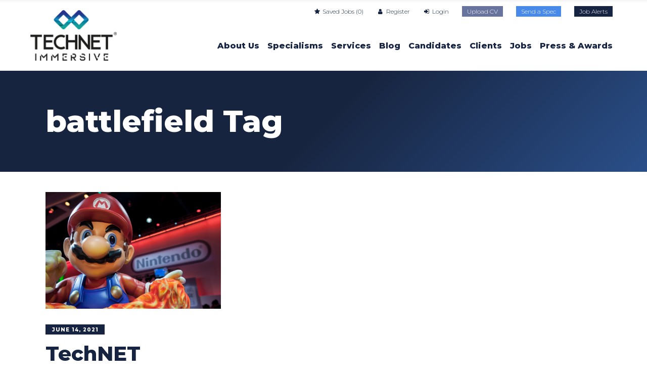

--- FILE ---
content_type: text/html; charset=UTF-8
request_url: https://technet-immersive.co.uk/tag/battlefield/
body_size: 16327
content:
<!DOCTYPE html>
<html lang="en-GB" xmlns:og="http://opengraphprotocol.org/schema/" xmlns:fb="http://www.facebook.com/2008/fbml">
<head>
	
        <meta charset="UTF-8"/>
        <link rel="profile" href="https://gmpg.org/xfn/11"/>
			
	            <meta name="viewport" content="width=device-width,initial-scale=1,user-scalable=yes">
		<meta name='robots' content='index, follow, max-image-preview:large, max-snippet:-1, max-video-preview:-1' />
		<style>img:is([sizes="auto" i], [sizes^="auto," i]) { contain-intrinsic-size: 3000px 1500px }</style>
		
	<!-- This site is optimized with the Yoast SEO plugin v25.6 - https://yoast.com/wordpress/plugins/seo/ -->
	<title>battlefield Archives - TechNET Immersive</title>
	<link rel="canonical" href="https://technet-immersive.co.uk/tag/battlefield/" />
	<meta property="og:locale" content="en_GB" />
	<meta property="og:type" content="article" />
	<meta property="og:title" content="battlefield Archives - TechNET Immersive" />
	<meta property="og:url" content="https://technet-immersive.co.uk/tag/battlefield/" />
	<meta property="og:site_name" content="TechNET Immersive" />
	<meta name="twitter:card" content="summary_large_image" />
	<script type="application/ld+json" class="yoast-schema-graph">{"@context":"https://schema.org","@graph":[{"@type":"CollectionPage","@id":"https://technet-immersive.co.uk/tag/battlefield/","url":"https://technet-immersive.co.uk/tag/battlefield/","name":"battlefield Archives - TechNET Immersive","isPartOf":{"@id":"https://technet-immersive.co.uk/#website"},"primaryImageOfPage":{"@id":"https://technet-immersive.co.uk/tag/battlefield/#primaryimage"},"image":{"@id":"https://technet-immersive.co.uk/tag/battlefield/#primaryimage"},"thumbnailUrl":"https://technet-immersive.co.uk/wp-content/uploads/2021/06/MARIO-E3.jpg","breadcrumb":{"@id":"https://technet-immersive.co.uk/tag/battlefield/#breadcrumb"},"inLanguage":"en-GB"},{"@type":"ImageObject","inLanguage":"en-GB","@id":"https://technet-immersive.co.uk/tag/battlefield/#primaryimage","url":"https://technet-immersive.co.uk/wp-content/uploads/2021/06/MARIO-E3.jpg","contentUrl":"https://technet-immersive.co.uk/wp-content/uploads/2021/06/MARIO-E3.jpg","width":1000,"height":667},{"@type":"BreadcrumbList","@id":"https://technet-immersive.co.uk/tag/battlefield/#breadcrumb","itemListElement":[{"@type":"ListItem","position":1,"name":"Home","item":"https://technet-immersive.co.uk/"},{"@type":"ListItem","position":2,"name":"battlefield"}]},{"@type":"WebSite","@id":"https://technet-immersive.co.uk/#website","url":"https://technet-immersive.co.uk/","name":"TechNET Immersive","description":"","potentialAction":[{"@type":"SearchAction","target":{"@type":"EntryPoint","urlTemplate":"https://technet-immersive.co.uk/?s={search_term_string}"},"query-input":{"@type":"PropertyValueSpecification","valueRequired":true,"valueName":"search_term_string"}}],"inLanguage":"en-GB"}]}</script>
	<!-- / Yoast SEO plugin. -->


<link rel='dns-prefetch' href='//cdnjs.cloudflare.com' />
<link rel='dns-prefetch' href='//maps.googleapis.com' />
<link rel='dns-prefetch' href='//fonts.googleapis.com' />
<link rel="alternate" type="application/rss+xml" title="TechNET Immersive &raquo; Feed" href="https://technet-immersive.co.uk/feed/" />
<link rel="alternate" type="application/rss+xml" title="TechNET Immersive &raquo; Comments Feed" href="https://technet-immersive.co.uk/comments/feed/" />
<link rel="alternate" type="application/rss+xml" title="TechNET Immersive &raquo; battlefield Tag Feed" href="https://technet-immersive.co.uk/tag/battlefield/feed/" />
<link rel='stylesheet' id='KA_admin_css-css' href='https://technet-immersive.co.uk/wp-content/plugins/KAJobs/css/admin.css?ver=6.6.4' type='text/css' media='all' />
<link rel='stylesheet' id='agencycss-css' href='https://technet-immersive.co.uk/wp-content/plugins/KAJobs/agencycss.css?ver=6.6.4' type='text/css' media='all' />
<link rel='stylesheet' id='my_style-css' href='https://technet-immersive.co.uk/wp-content/plugins/KAJobs/css/jquery-ui.css?ver=6.6.4' type='text/css' media='all' />
<link rel='stylesheet' id='wp-components-css' href='https://technet-immersive.co.uk/wp-includes/css/dist/components/style.min.css?ver=6.6.4' type='text/css' media='all' />
<link rel='stylesheet' id='wp-preferences-css' href='https://technet-immersive.co.uk/wp-includes/css/dist/preferences/style.min.css?ver=6.6.4' type='text/css' media='all' />
<link rel='stylesheet' id='wp-block-editor-css' href='https://technet-immersive.co.uk/wp-includes/css/dist/block-editor/style.min.css?ver=6.6.4' type='text/css' media='all' />
<link rel='stylesheet' id='popup-maker-block-library-style-css' href='https://technet-immersive.co.uk/wp-content/plugins/popup-maker/dist/packages/block-library-style.css?ver=dbea705cfafe089d65f1' type='text/css' media='all' />
<style id='classic-theme-styles-inline-css' type='text/css'>
/*! This file is auto-generated */
.wp-block-button__link{color:#fff;background-color:#32373c;border-radius:9999px;box-shadow:none;text-decoration:none;padding:calc(.667em + 2px) calc(1.333em + 2px);font-size:1.125em}.wp-block-file__button{background:#32373c;color:#fff;text-decoration:none}
</style>
<style id='global-styles-inline-css' type='text/css'>
:root{--wp--preset--aspect-ratio--square: 1;--wp--preset--aspect-ratio--4-3: 4/3;--wp--preset--aspect-ratio--3-4: 3/4;--wp--preset--aspect-ratio--3-2: 3/2;--wp--preset--aspect-ratio--2-3: 2/3;--wp--preset--aspect-ratio--16-9: 16/9;--wp--preset--aspect-ratio--9-16: 9/16;--wp--preset--color--black: #000000;--wp--preset--color--cyan-bluish-gray: #abb8c3;--wp--preset--color--white: #ffffff;--wp--preset--color--pale-pink: #f78da7;--wp--preset--color--vivid-red: #cf2e2e;--wp--preset--color--luminous-vivid-orange: #ff6900;--wp--preset--color--luminous-vivid-amber: #fcb900;--wp--preset--color--light-green-cyan: #7bdcb5;--wp--preset--color--vivid-green-cyan: #00d084;--wp--preset--color--pale-cyan-blue: #8ed1fc;--wp--preset--color--vivid-cyan-blue: #0693e3;--wp--preset--color--vivid-purple: #9b51e0;--wp--preset--gradient--vivid-cyan-blue-to-vivid-purple: linear-gradient(135deg,rgba(6,147,227,1) 0%,rgb(155,81,224) 100%);--wp--preset--gradient--light-green-cyan-to-vivid-green-cyan: linear-gradient(135deg,rgb(122,220,180) 0%,rgb(0,208,130) 100%);--wp--preset--gradient--luminous-vivid-amber-to-luminous-vivid-orange: linear-gradient(135deg,rgba(252,185,0,1) 0%,rgba(255,105,0,1) 100%);--wp--preset--gradient--luminous-vivid-orange-to-vivid-red: linear-gradient(135deg,rgba(255,105,0,1) 0%,rgb(207,46,46) 100%);--wp--preset--gradient--very-light-gray-to-cyan-bluish-gray: linear-gradient(135deg,rgb(238,238,238) 0%,rgb(169,184,195) 100%);--wp--preset--gradient--cool-to-warm-spectrum: linear-gradient(135deg,rgb(74,234,220) 0%,rgb(151,120,209) 20%,rgb(207,42,186) 40%,rgb(238,44,130) 60%,rgb(251,105,98) 80%,rgb(254,248,76) 100%);--wp--preset--gradient--blush-light-purple: linear-gradient(135deg,rgb(255,206,236) 0%,rgb(152,150,240) 100%);--wp--preset--gradient--blush-bordeaux: linear-gradient(135deg,rgb(254,205,165) 0%,rgb(254,45,45) 50%,rgb(107,0,62) 100%);--wp--preset--gradient--luminous-dusk: linear-gradient(135deg,rgb(255,203,112) 0%,rgb(199,81,192) 50%,rgb(65,88,208) 100%);--wp--preset--gradient--pale-ocean: linear-gradient(135deg,rgb(255,245,203) 0%,rgb(182,227,212) 50%,rgb(51,167,181) 100%);--wp--preset--gradient--electric-grass: linear-gradient(135deg,rgb(202,248,128) 0%,rgb(113,206,126) 100%);--wp--preset--gradient--midnight: linear-gradient(135deg,rgb(2,3,129) 0%,rgb(40,116,252) 100%);--wp--preset--font-size--small: 13px;--wp--preset--font-size--medium: 20px;--wp--preset--font-size--large: 36px;--wp--preset--font-size--x-large: 42px;--wp--preset--spacing--20: 0.44rem;--wp--preset--spacing--30: 0.67rem;--wp--preset--spacing--40: 1rem;--wp--preset--spacing--50: 1.5rem;--wp--preset--spacing--60: 2.25rem;--wp--preset--spacing--70: 3.38rem;--wp--preset--spacing--80: 5.06rem;--wp--preset--shadow--natural: 6px 6px 9px rgba(0, 0, 0, 0.2);--wp--preset--shadow--deep: 12px 12px 50px rgba(0, 0, 0, 0.4);--wp--preset--shadow--sharp: 6px 6px 0px rgba(0, 0, 0, 0.2);--wp--preset--shadow--outlined: 6px 6px 0px -3px rgba(255, 255, 255, 1), 6px 6px rgba(0, 0, 0, 1);--wp--preset--shadow--crisp: 6px 6px 0px rgba(0, 0, 0, 1);}:where(.is-layout-flex){gap: 0.5em;}:where(.is-layout-grid){gap: 0.5em;}body .is-layout-flex{display: flex;}.is-layout-flex{flex-wrap: wrap;align-items: center;}.is-layout-flex > :is(*, div){margin: 0;}body .is-layout-grid{display: grid;}.is-layout-grid > :is(*, div){margin: 0;}:where(.wp-block-columns.is-layout-flex){gap: 2em;}:where(.wp-block-columns.is-layout-grid){gap: 2em;}:where(.wp-block-post-template.is-layout-flex){gap: 1.25em;}:where(.wp-block-post-template.is-layout-grid){gap: 1.25em;}.has-black-color{color: var(--wp--preset--color--black) !important;}.has-cyan-bluish-gray-color{color: var(--wp--preset--color--cyan-bluish-gray) !important;}.has-white-color{color: var(--wp--preset--color--white) !important;}.has-pale-pink-color{color: var(--wp--preset--color--pale-pink) !important;}.has-vivid-red-color{color: var(--wp--preset--color--vivid-red) !important;}.has-luminous-vivid-orange-color{color: var(--wp--preset--color--luminous-vivid-orange) !important;}.has-luminous-vivid-amber-color{color: var(--wp--preset--color--luminous-vivid-amber) !important;}.has-light-green-cyan-color{color: var(--wp--preset--color--light-green-cyan) !important;}.has-vivid-green-cyan-color{color: var(--wp--preset--color--vivid-green-cyan) !important;}.has-pale-cyan-blue-color{color: var(--wp--preset--color--pale-cyan-blue) !important;}.has-vivid-cyan-blue-color{color: var(--wp--preset--color--vivid-cyan-blue) !important;}.has-vivid-purple-color{color: var(--wp--preset--color--vivid-purple) !important;}.has-black-background-color{background-color: var(--wp--preset--color--black) !important;}.has-cyan-bluish-gray-background-color{background-color: var(--wp--preset--color--cyan-bluish-gray) !important;}.has-white-background-color{background-color: var(--wp--preset--color--white) !important;}.has-pale-pink-background-color{background-color: var(--wp--preset--color--pale-pink) !important;}.has-vivid-red-background-color{background-color: var(--wp--preset--color--vivid-red) !important;}.has-luminous-vivid-orange-background-color{background-color: var(--wp--preset--color--luminous-vivid-orange) !important;}.has-luminous-vivid-amber-background-color{background-color: var(--wp--preset--color--luminous-vivid-amber) !important;}.has-light-green-cyan-background-color{background-color: var(--wp--preset--color--light-green-cyan) !important;}.has-vivid-green-cyan-background-color{background-color: var(--wp--preset--color--vivid-green-cyan) !important;}.has-pale-cyan-blue-background-color{background-color: var(--wp--preset--color--pale-cyan-blue) !important;}.has-vivid-cyan-blue-background-color{background-color: var(--wp--preset--color--vivid-cyan-blue) !important;}.has-vivid-purple-background-color{background-color: var(--wp--preset--color--vivid-purple) !important;}.has-black-border-color{border-color: var(--wp--preset--color--black) !important;}.has-cyan-bluish-gray-border-color{border-color: var(--wp--preset--color--cyan-bluish-gray) !important;}.has-white-border-color{border-color: var(--wp--preset--color--white) !important;}.has-pale-pink-border-color{border-color: var(--wp--preset--color--pale-pink) !important;}.has-vivid-red-border-color{border-color: var(--wp--preset--color--vivid-red) !important;}.has-luminous-vivid-orange-border-color{border-color: var(--wp--preset--color--luminous-vivid-orange) !important;}.has-luminous-vivid-amber-border-color{border-color: var(--wp--preset--color--luminous-vivid-amber) !important;}.has-light-green-cyan-border-color{border-color: var(--wp--preset--color--light-green-cyan) !important;}.has-vivid-green-cyan-border-color{border-color: var(--wp--preset--color--vivid-green-cyan) !important;}.has-pale-cyan-blue-border-color{border-color: var(--wp--preset--color--pale-cyan-blue) !important;}.has-vivid-cyan-blue-border-color{border-color: var(--wp--preset--color--vivid-cyan-blue) !important;}.has-vivid-purple-border-color{border-color: var(--wp--preset--color--vivid-purple) !important;}.has-vivid-cyan-blue-to-vivid-purple-gradient-background{background: var(--wp--preset--gradient--vivid-cyan-blue-to-vivid-purple) !important;}.has-light-green-cyan-to-vivid-green-cyan-gradient-background{background: var(--wp--preset--gradient--light-green-cyan-to-vivid-green-cyan) !important;}.has-luminous-vivid-amber-to-luminous-vivid-orange-gradient-background{background: var(--wp--preset--gradient--luminous-vivid-amber-to-luminous-vivid-orange) !important;}.has-luminous-vivid-orange-to-vivid-red-gradient-background{background: var(--wp--preset--gradient--luminous-vivid-orange-to-vivid-red) !important;}.has-very-light-gray-to-cyan-bluish-gray-gradient-background{background: var(--wp--preset--gradient--very-light-gray-to-cyan-bluish-gray) !important;}.has-cool-to-warm-spectrum-gradient-background{background: var(--wp--preset--gradient--cool-to-warm-spectrum) !important;}.has-blush-light-purple-gradient-background{background: var(--wp--preset--gradient--blush-light-purple) !important;}.has-blush-bordeaux-gradient-background{background: var(--wp--preset--gradient--blush-bordeaux) !important;}.has-luminous-dusk-gradient-background{background: var(--wp--preset--gradient--luminous-dusk) !important;}.has-pale-ocean-gradient-background{background: var(--wp--preset--gradient--pale-ocean) !important;}.has-electric-grass-gradient-background{background: var(--wp--preset--gradient--electric-grass) !important;}.has-midnight-gradient-background{background: var(--wp--preset--gradient--midnight) !important;}.has-small-font-size{font-size: var(--wp--preset--font-size--small) !important;}.has-medium-font-size{font-size: var(--wp--preset--font-size--medium) !important;}.has-large-font-size{font-size: var(--wp--preset--font-size--large) !important;}.has-x-large-font-size{font-size: var(--wp--preset--font-size--x-large) !important;}
:where(.wp-block-post-template.is-layout-flex){gap: 1.25em;}:where(.wp-block-post-template.is-layout-grid){gap: 1.25em;}
:where(.wp-block-columns.is-layout-flex){gap: 2em;}:where(.wp-block-columns.is-layout-grid){gap: 2em;}
:root :where(.wp-block-pullquote){font-size: 1.5em;line-height: 1.6;}
</style>
<link rel='stylesheet' id='contact-form-7-css' href='https://technet-immersive.co.uk/wp-content/plugins/contact-form-7/includes/css/styles.css?ver=6.0.6' type='text/css' media='all' />
<link rel='stylesheet' id='synergia-select-default-style-css' href='https://technet-immersive.co.uk/wp-content/themes/synergia/style.css?ver=6.6.4' type='text/css' media='all' />
<link rel='stylesheet' id='synergia-select-modules-css' href='https://technet-immersive.co.uk/wp-content/themes/synergia/assets/css/modules.min.css?ver=6.6.4' type='text/css' media='all' />
<style id='synergia-select-modules-inline-css' type='text/css'>
@media only screen and (min-width: 481px) {}
</style>
<link rel='stylesheet' id='qodef-font_awesome-css' href='https://technet-immersive.co.uk/wp-content/themes/synergia/assets/css/font-awesome/css/font-awesome.min.css?ver=6.6.4' type='text/css' media='all' />
<link rel='stylesheet' id='qodef-font_elegant-css' href='https://technet-immersive.co.uk/wp-content/themes/synergia/assets/css/elegant-icons/style.min.css?ver=6.6.4' type='text/css' media='all' />
<link rel='stylesheet' id='mediaelement-css' href='https://technet-immersive.co.uk/wp-includes/js/mediaelement/mediaelementplayer-legacy.min.css?ver=4.2.17' type='text/css' media='all' />
<link rel='stylesheet' id='wp-mediaelement-css' href='https://technet-immersive.co.uk/wp-includes/js/mediaelement/wp-mediaelement.min.css?ver=6.6.4' type='text/css' media='all' />
<link rel='stylesheet' id='synergia-select-style-dynamic-css' href='https://technet-immersive.co.uk/wp-content/themes/synergia/assets/css/style_dynamic.css?ver=1726476093' type='text/css' media='all' />
<link rel='stylesheet' id='synergia-select-modules-responsive-css' href='https://technet-immersive.co.uk/wp-content/themes/synergia/assets/css/modules-responsive.min.css?ver=6.6.4' type='text/css' media='all' />
<link rel='stylesheet' id='synergia-select-style-dynamic-responsive-css' href='https://technet-immersive.co.uk/wp-content/themes/synergia/assets/css/style_dynamic_responsive.css?ver=1726476093' type='text/css' media='all' />
<link rel='stylesheet' id='synergia-select-google-fonts-css' href='https://fonts.googleapis.com/css?family=Hind%3A300%2C800%7CMontserrat%3A300%2C800%7CRubik%3A300%2C800&#038;subset=latin-ext&#038;ver=1.0.0' type='text/css' media='all' />
<link rel='stylesheet' id='dflip-style-css' href='https://technet-immersive.co.uk/wp-content/plugins/3d-flipbook-dflip-lite/assets/css/dflip.min.css?ver=2.4.20' type='text/css' media='all' />
<link rel='stylesheet' id='technet-css' href='https://technet-immersive.co.uk/wp-content/themes/technet/style.css?ver=6.6.4' type='text/css' media='all' />
<link rel='stylesheet' id='chosen-css' href='https://cdnjs.cloudflare.com/ajax/libs/chosen/1.6.2/chosen.min.css?ver=6.6.4' type='text/css' media='all' />
<script type="text/javascript" src="https://technet-immersive.co.uk/wp-includes/js/jquery/jquery.min.js?ver=3.7.1" id="jquery-core-js"></script>
<script type="text/javascript" src="https://technet-immersive.co.uk/wp-includes/js/jquery/jquery-migrate.min.js?ver=3.4.1" id="jquery-migrate-js"></script>
<script type="text/javascript" src="https://technet-immersive.co.uk/wp-content/plugins/KAJobs//js/jquery-ui.js?ver=6.6.4" id="jquery-ui-js"></script>
<script type="text/javascript" src="https://technet-immersive.co.uk/wp-content/plugins/KAJobs/agencycustom.js?g=2142315&amp;ver=6.6.4" id="agencycustom-js"></script>
<script type="text/javascript" id="my-ajax-request-js-extra">
/* <![CDATA[ */
var KA_locale = ["en_GB"];
var KAJA_userGDPRflags1 = ["2"];
var KA_url = ["https:\/\/technet-immersive.co.uk\/wp-content\/plugins\/KAJobs\/"];
var KA_AttrMaxCount = ["8"];
var KA_ThisSite = [""];
var KA_ThisSiteIndID = ["845"];
var KA_ThisSiteCatID = [""];
var KA_ThisSiteAttr1ID = [""];
var KA_ThisSiteAttr2ID = [""];
var KA_ThisSiteAttr3ID = [""];
var KA_ThisSiteAttr4ID = [""];
var KA_ThisSiteAttr5ID = [""];
var KA_ThisSiteAttr6ID = [""];
var KA_ThisSiteAttr7ID = [""];
var KA_ThisSiteAttr8ID = [""];
var KA_ThisSiteLang = [""];
var MyAjax = {"ajaxurl":"https:\/\/technet-immersive.co.uk\/wp-admin\/admin-ajax.php"};
var MyAjax = {"ajaxurl":"https:\/\/technet-immersive.co.uk\/wp-admin\/admin-ajax.php"};
var KA_UserName1 = [""];
var KA_upload = {"ajaxurl":"https:\/\/technet-immersive.co.uk\/wp-admin\/admin-ajax.php","nonce":"49e1620d3a","remove":"5583693bde","number":"1","upload_enabled":"1","confirmMsg":"Are you sure you want to delete this?","plupload":{"runtimes":"html5,flash,html4","browse_button":"KA-uploader","container":"KA-upload-container","file_data_name":"KA_upload_file","max_file_size":"3mb","url":"https:\/\/technet-immersive.co.uk\/wp-admin\/admin-ajax.php?action=KA_upload&id=&groupID=&allow_ext=txt,doc,docx,pdf,rtf&uploadtype=1&nonce=7d7884de85","flash_swf_url":"https:\/\/technet-immersive.co.uk\/wp-includes\/js\/plupload\/plupload.flash.swf","filters":[{"title":"Allowed Files","extensions":"txt,doc,docx,pdf,rtf"}],"multipart":true,"urlstream_upload":true}};
var KAWS_postID = ["19230"];
var KA_upload_KAWScat = {"ajaxurl":"https:\/\/technet-immersive.co.uk\/wp-admin\/admin-ajax.php","nonce":"780aeb3667","remove":"eeba731207","number":"1","upload_enabled":"1","confirmMsg":"Are you sure you want to delete this?","plupload":{"runtimes":"html5,flash,html4","browse_button":"KA-uploader_KAWScat","container":"KA-upload-container_KAWScat","file_data_name":"KA_upload_file_KAWScat","max_file_size":"1mb","url":"https:\/\/technet-immersive.co.uk\/wp-admin\/admin-ajax.php?action=KA_upload_KAWScat&id=_KAWScat&groupID=&allow_ext=jpg,jpeg,png&uploadtype=-1&nonce=7d7884de85","flash_swf_url":"https:\/\/technet-immersive.co.uk\/wp-includes\/js\/plupload\/plupload.flash.swf","filters":[{"title":"Allowed Files","extensions":"jpg,jpeg,png"}],"multipart":true,"urlstream_upload":true}};
var KA_upload_KAWSattritem = {"ajaxurl":"https:\/\/technet-immersive.co.uk\/wp-admin\/admin-ajax.php","nonce":"24250ae0a8","remove":"952b9cc51f","number":"1","upload_enabled":"1","confirmMsg":"Are you sure you want to delete this?","plupload":{"runtimes":"html5,flash,html4","browse_button":"KA-uploader_KAWSattritem","container":"KA-upload-container_KAWSattritem","file_data_name":"KA_upload_file_KAWSattritem","max_file_size":"0.1953125mb","url":"https:\/\/technet-immersive.co.uk\/wp-admin\/admin-ajax.php?action=KA_upload_KAWSattritem&id=_KAWSattritem&groupID=&allow_ext=jpg,jpeg,png&uploadtype=-1&nonce=7d7884de85","flash_swf_url":"https:\/\/technet-immersive.co.uk\/wp-includes\/js\/plupload\/plupload.flash.swf","filters":[{"title":"Allowed Files","extensions":"jpg,jpeg,png"}],"multipart":true,"urlstream_upload":true}};
var KA_upload_KAWScons = {"ajaxurl":"https:\/\/technet-immersive.co.uk\/wp-admin\/admin-ajax.php","nonce":"fc72b3720e","remove":"5341ffa0ee","number":"1","upload_enabled":"1","confirmMsg":"Are you sure you want to delete this?","plupload":{"runtimes":"html5,flash,html4","browse_button":"KA-uploader_KAWScons","container":"KA-upload-container_KAWScons","file_data_name":"KA_upload_file_KAWScons","max_file_size":"1mb","url":"https:\/\/technet-immersive.co.uk\/wp-admin\/admin-ajax.php?action=KA_upload_KAWScons&id=_KAWScons&groupID=&allow_ext=jpg,jpeg,png&uploadtype=-1&nonce=7d7884de85","flash_swf_url":"https:\/\/technet-immersive.co.uk\/wp-includes\/js\/plupload\/plupload.flash.swf","filters":[{"title":"Allowed Files","extensions":"jpg,jpeg,png"}],"multipart":true,"urlstream_upload":true}};
/* ]]> */
</script>
<script type="text/javascript" src="https://technet-immersive.co.uk/wp-content/plugins/KAJobs/js/myscript.js?g=142315&amp;ver=6.6.4" id="my-ajax-request-js"></script>
<script type="text/javascript" src="https://technet-immersive.co.uk/wp-content/plugins/KAJobs/js/myjobfilter.js?g=142315&amp;ver=6.6.4" id="my-jobfilter-js"></script>
<script type="text/javascript" src="https://technet-immersive.co.uk/wp-content/plugins/KAJobs/js/mylogin.js?g=142315&amp;ver=6.6.4" id="my-login-js"></script>
<script type="text/javascript" src="https://technet-immersive.co.uk/wp-content/plugins/KAJobs/js/ka_observer.js?g=142315&amp;ver=6.6.4" id="ka_observer-js"></script>
<script type="text/javascript" src="https://technet-immersive.co.uk/wp-content/plugins/KAJobAlertsExtension/js/KAJAmyscript.js?ver=6.6.4" id="KAJAmyscript-js"></script>
<script type="text/javascript" src="https://technet-immersive.co.uk/wp-content/plugins/KAJobAlertsExtension/js/KAJAmyjoblist.js?ver=6.6.4" id="KAJAmyjoblist-js"></script>
<script type="text/javascript" src="https://technet-immersive.co.uk/wp-content/plugins/KAJobAlertsExtension/js/KAJAmyprofile.js?ver=6.6.4" id="KAJAmyprofile-js"></script>
<script type="text/javascript" src="https://cdnjs.cloudflare.com/ajax/libs/chosen/1.6.2/chosen.jquery.min.js?ver=6.6.4" id="chosen-js"></script>
<script type="text/javascript" src="https://technet-immersive.co.uk/wp-includes/js/clipboard.min.js?ver=2.0.11" id="clipboard-js"></script>
<script type="text/javascript" src="https://technet-immersive.co.uk/wp-includes/js/plupload/moxie.min.js?ver=1.3.5" id="moxiejs-js"></script>
<script type="text/javascript" src="https://technet-immersive.co.uk/wp-includes/js/plupload/plupload.min.js?ver=2.1.9" id="plupload-js"></script>
<script type="text/javascript" src="https://technet-immersive.co.uk/wp-includes/js/underscore.min.js?ver=1.13.4" id="underscore-js"></script>
<script type="text/javascript" src="https://technet-immersive.co.uk/wp-includes/js/dist/dom-ready.min.js?ver=f77871ff7694fffea381" id="wp-dom-ready-js"></script>
<script type="text/javascript" src="https://technet-immersive.co.uk/wp-includes/js/dist/hooks.min.js?ver=2810c76e705dd1a53b18" id="wp-hooks-js"></script>
<script type="text/javascript" src="https://technet-immersive.co.uk/wp-includes/js/dist/i18n.min.js?ver=5e580eb46a90c2b997e6" id="wp-i18n-js"></script>
<script type="text/javascript" id="wp-i18n-js-after">
/* <![CDATA[ */
wp.i18n.setLocaleData( { 'text direction\u0004ltr': [ 'ltr' ] } );
/* ]]> */
</script>
<script type="text/javascript" id="wp-a11y-js-translations">
/* <![CDATA[ */
( function( domain, translations ) {
	var localeData = translations.locale_data[ domain ] || translations.locale_data.messages;
	localeData[""].domain = domain;
	wp.i18n.setLocaleData( localeData, domain );
} )( "default", {"translation-revision-date":"2025-10-08 12:55:17+0000","generator":"GlotPress\/4.0.1","domain":"messages","locale_data":{"messages":{"":{"domain":"messages","plural-forms":"nplurals=2; plural=n != 1;","lang":"en_GB"},"Notifications":["Notifications"]}},"comment":{"reference":"wp-includes\/js\/dist\/a11y.js"}} );
/* ]]> */
</script>
<script type="text/javascript" src="https://technet-immersive.co.uk/wp-includes/js/dist/a11y.min.js?ver=d90eebea464f6c09bfd5" id="wp-a11y-js"></script>
<script type="text/javascript" id="plupload-handlers-js-extra">
/* <![CDATA[ */
var pluploadL10n = {"queue_limit_exceeded":"You have attempted to queue too many files.","file_exceeds_size_limit":"%s exceeds the maximum upload size for this site.","zero_byte_file":"This file is empty. Please try another.","invalid_filetype":"Sorry, you are not allowed to upload this file type.","not_an_image":"This file is not an image. Please try another.","image_memory_exceeded":"Memory exceeded. Please try another smaller file.","image_dimensions_exceeded":"This is larger than the maximum size. Please try another.","default_error":"An error occurred in the upload. Please try again later.","missing_upload_url":"There was a configuration error. Please contact the server administrator.","upload_limit_exceeded":"You may only upload one file.","http_error":"Unexpected response from the server. The file may have been uploaded successfully. Check in the Media Library or reload the page.","http_error_image":"The server cannot process the image. This can happen if the server is busy or does not have enough resources to complete the task. Uploading a smaller image may help. Suggested maximum size is 2,560 pixels.","upload_failed":"Upload failed.","big_upload_failed":"Please try uploading this file with the %1$sbrowser uploader%2$s.","big_upload_queued":"%s exceeds the maximum upload size for the multi-file uploader when used in your browser.","io_error":"IO error.","security_error":"Security error.","file_cancelled":"File cancelled.","upload_stopped":"Upload stopped.","dismiss":"Dismiss","crunching":"Crunching\u2026","deleted":"moved to the Bin.","error_uploading":"\u201c%s\u201d has failed to upload.","unsupported_image":"This image cannot be displayed in a web browser. For best results, convert it to JPEG before uploading.","noneditable_image":"This image cannot be processed by the web server. Convert it to JPEG or PNG before uploading.","file_url_copied":"The file URL has been copied to your clipboard"};
/* ]]> */
</script>
<script type="text/javascript" src="https://technet-immersive.co.uk/wp-includes/js/plupload/handlers.min.js?ver=6.6.4" id="plupload-handlers-js"></script>
<script></script><link rel="https://api.w.org/" href="https://technet-immersive.co.uk/wp-json/" /><link rel="alternate" title="JSON" type="application/json" href="https://technet-immersive.co.uk/wp-json/wp/v2/tags/455" /><link rel="EditURI" type="application/rsd+xml" title="RSD" href="https://technet-immersive.co.uk/xmlrpc.php?rsd" />
<meta name="generator" content="WordPress 6.6.4" />
<meta name="cdp-version" content="1.5.0" />
		<!-- GA Google Analytics @ https://m0n.co/ga -->
		<script async src="https://www.googletagmanager.com/gtag/js?id=UA-134647723-1"></script>
		<script>
			window.dataLayer = window.dataLayer || [];
			function gtag(){dataLayer.push(arguments);}
			gtag('js', new Date());
			gtag('config', 'UA-134647723-1');
		</script>

				<style>
			input[type="button"],input[type="submit"],button,a.button,span.button a {
				background-color:#00a19a;border-color:#00a19a;
			}
			.qodef-sticky-nav .button a > span.item_outer {
			 background: #00a19a;
			}

			</style>
						<style>
			a.button.alt, span.button.alt a {
				background-color:#27348b;border-color:#27348b;
			}
			.qodef-sticky-nav .button.alt a > span.item_outer {
			 background: #27348b;
			}
			</style>
						<style>
			a.button.alt2, span.button.alt2 a {
				background-color:#1593c1;border-color:#1593c1;
			}
			</style>
						<style>
			a.button.alt3, span.button.alt3 a {
				background-color:#162441;border-color:#162441;
			}
			input[type="button"]:hover,input[type="submit"]:hover,button:hover,a.button:hover,span.button a:hover {
				background-color:#162441;border-color:#162441;
			}
			.qodef-sticky-nav .button a:hover > span.item_outer {
			 background: #162441;
			}
			a.button.alt2:hover, span.button.alt2 a:hover {
				background-color:#162441;border-color:#162441;
			}
			.qodef-sticky-nav .button.alt a:hover > span.item_outer {
			 background: #162441;
			}
			</style>
			<meta name="generator" content="Elementor 3.34.2; features: additional_custom_breakpoints; settings: css_print_method-external, google_font-enabled, font_display-swap">
			<style>
				.e-con.e-parent:nth-of-type(n+4):not(.e-lazyloaded):not(.e-no-lazyload),
				.e-con.e-parent:nth-of-type(n+4):not(.e-lazyloaded):not(.e-no-lazyload) * {
					background-image: none !important;
				}
				@media screen and (max-height: 1024px) {
					.e-con.e-parent:nth-of-type(n+3):not(.e-lazyloaded):not(.e-no-lazyload),
					.e-con.e-parent:nth-of-type(n+3):not(.e-lazyloaded):not(.e-no-lazyload) * {
						background-image: none !important;
					}
				}
				@media screen and (max-height: 640px) {
					.e-con.e-parent:nth-of-type(n+2):not(.e-lazyloaded):not(.e-no-lazyload),
					.e-con.e-parent:nth-of-type(n+2):not(.e-lazyloaded):not(.e-no-lazyload) * {
						background-image: none !important;
					}
				}
			</style>
			<meta name="generator" content="Powered by WPBakery Page Builder - drag and drop page builder for WordPress."/>
		<style type="text/css" id="wp-custom-css">
			.qodef-drop-down .second .inner ul.right li.sub>a .item_outer:after {
    content:none;
}
.qodef-drop-down .second .inner ul li.sub>a .item_outer:after {
    content: none;
}
@media screen and (max-width: 600px) {
  .mobile-hide {
    display:none;
  }
}
@media screen and (min-width: 600px) {
  .desktop-hide {
    display:none;
  }
}
.home #KA_FilterBlock .button {
    margin: 25px 0 0;
	  padding-top:3px;
    text-align: center;
}		</style>
		<noscript><style> .wpb_animate_when_almost_visible { opacity: 1; }</style></noscript></head>
<body data-rsssl=1 class="archive tag tag-battlefield tag-455 qode-core-1.2.2 ka-not-logged-in technet it recruitment-child-ver-1.8 synergia-ver-1.5 qodef-grid-1300 qodef-disable-global-padding-bottom qodef-sticky-header-on-scroll-down-up qodef-dropdown-animate-height qodef-header-standard qodef-menu-area-shadow-disable qodef-menu-area-in-grid-shadow-disable qodef-menu-area-border-disable qodef-menu-area-in-grid-border-disable qodef-logo-area-border-disable qodef-logo-area-in-grid-border-disable qodef-header-vertical-shadow-disable qodef-header-vertical-border-disable qodef-default-mobile-header qodef-sticky-up-mobile-header qodef-header-top-enabled wpb-js-composer js-comp-ver-7.9 vc_responsive elementor-default elementor-kit-17731" itemscope itemtype="//schema.org/WebPage">
	
    <div class="qodef-wrapper">
        <div class="qodef-wrapper-inner">
            	
		
	<div class="qodef-top-bar">
				
						
			<div class="qodef-vertical-align-containers">
				<div class="qodef-position-left">
					<div class="qodef-position-left-inner">
											</div>
				</div>
				<div class="qodef-position-right">
					<div class="qodef-position-right-inner">
													<div id="nav_menu-2" class="widget widget_nav_menu qodef-top-bar-widget"><div class="menu-top-right-container"><ul id="menu-top-right" class="menu"><li id="menu-item-61" class="menu-item menu-item-type-post_type menu-item-object-page menu-item-61"><a href="https://technet-immersive.co.uk/jobs/saved-jobs/"><i class="fa fa-star fa-fw"></i> <div id="KA_CartBlock" name="KA_CartBlock" class="KA_CartBlock">Saved Jobs (0)</div></a></li>
<li id="menu-item-16966" class="not-logged-in menu-item menu-item-type-post_type menu-item-object-page menu-item-16966"><a href="https://technet-immersive.co.uk/candidates/profile/"><i class="fa fa-user fa-fw"></i> Register</a></li>
<li id="menu-item-64" class="not-logged-in login menu-item menu-item-type-post_type menu-item-object-page menu-item-64"><a href="https://technet-immersive.co.uk/candidates/profile/"><i class="fa fa-sign-in fa-fw"></i> Login</a></li>
<li id="menu-item-16305" class="logged-in menu-item menu-item-type-post_type menu-item-object-page menu-item-16305"><a href="https://technet-immersive.co.uk/candidates/"><i class="fa fa-user fa-fw"></i> <div id='KA_loginBlock' name='KA_loginBlock'><script type='text/javascript'> //KA_UserName1='';
                var KA_UserName2 = '';
                var KA_UserEmail2 = '';
                var KA_UserEmailMD5 = '';
             </script>Register / Login</div></a></li>
<li id="menu-item-60" class="logout logged-in menu-item menu-item-type-post_type menu-item-object-page menu-item-home menu-item-60"><a href="https://technet-immersive.co.uk/"><i class="fa fa-sign-out fa-fw"></i> Logout</a></li>
<li id="menu-item-17615" class="button alt menu-item menu-item-type-post_type menu-item-object-page menu-item-17615"><a href="https://technet-immersive.co.uk/candidates/profile/">Upload CV</a></li>
<li id="menu-item-17616" class="button menu-item menu-item-type-post_type menu-item-object-page menu-item-17616"><a href="https://technet-immersive.co.uk/clients/submit-a-vacancy/">Send a Spec</a></li>
<li id="menu-item-17638" class="button alt2 menu-item menu-item-type-post_type menu-item-object-page menu-item-17638"><a href="https://technet-immersive.co.uk/jobs/job-alerts/">Job Alerts</a></li>
</ul></div></div>											</div>
				</div>
			</div>
				
				
			</div>
	
	
<header class="qodef-page-header">
		
				
	<div class="qodef-menu-area qodef-menu-right">
				
						
			<div class="qodef-vertical-align-containers">
				<div class="qodef-position-left">
					<div class="qodef-position-left-inner">
						

<div class="qodef-logo-wrapper">
    <a itemprop="url" href="https://technet-immersive.co.uk/" style="height: 105px;">
        <img fetchpriority="high" itemprop="image" class="qodef-normal-logo" src="https://technet-immersive.co.uk/wp-content/uploads/2018/12/TechNet-Immersive-white.png" width="359" height="210"  alt="logo"/>
        <img itemprop="image" class="qodef-dark-logo" src="https://technet-immersive.co.uk/wp-content/uploads/2018/12/TechNet-Immersive-transparent.png" width="359" height="210"  alt="dark logo"/>        <img itemprop="image" class="qodef-light-logo" src="https://technet-immersive.co.uk/wp-content/uploads/2018/12/TechNet-Immersive-transparent-reversed.png" width="359" height="210"  alt="light logo"/>    </a>
</div>

											</div>
				</div>
								<div class="qodef-position-right">
					<div class="qodef-position-right-inner">
													
<nav class="qodef-main-menu qodef-drop-down qodef-default-nav">
    <ul id="menu-main" class="clearfix"><li id="nav-menu-item-11627" class="menu-item menu-item-type-post_type menu-item-object-page menu-item-has-children  has_sub narrow"><a href="https://technet-immersive.co.uk/about-us/" class=""><span class="item_outer"><span class="item_text">About Us</span><i class="qodef-menu-arrow fa fa-angle-down"></i></span></a>
<div class="second"><div class="inner"><ul>
	<li id="nav-menu-item-16621" class="menu-item menu-item-type-post_type menu-item-object-page "><a href="https://technet-immersive.co.uk/about-us/meet-the-team/" class=""><span class="item_outer"><span class="item_text">Meet The Team</span></span></a></li>
	<li id="nav-menu-item-16622" class="menu-item menu-item-type-post_type menu-item-object-page "><a href="https://technet-immersive.co.uk/about-us/work-for-us/" class=""><span class="item_outer"><span class="item_text">Join The Team</span></span></a></li>
	<li id="nav-menu-item-18118" class="menu-item menu-item-type-post_type menu-item-object-page "><a href="https://technet-immersive.co.uk/about-us/compliance/" class=""><span class="item_outer"><span class="item_text">Compliance</span></span></a></li>
	<li id="nav-menu-item-18629" class="menu-item menu-item-type-post_type menu-item-object-page "><a href="https://technet-immersive.co.uk/about-us/our-offices/" class=""><span class="item_outer"><span class="item_text">Our offices</span></span></a></li>
	<li id="nav-menu-item-16830" class="menu-item menu-item-type-post_type menu-item-object-page menu-item-has-children sub"><a href="https://technet-immersive.co.uk/contact/" class=""><span class="item_outer"><span class="item_text">Contact Us</span></span></a>
	<ul>
		<li id="nav-menu-item-16833" class="menu-item menu-item-type-post_type menu-item-object-page "><a href="https://technet-immersive.co.uk/about-us/london/" class=""><span class="item_outer"><span class="item_text">London Office</span></span></a></li>
		<li id="nav-menu-item-16832" class="menu-item menu-item-type-post_type menu-item-object-page "><a href="https://technet-immersive.co.uk/about-us/milton-keynes-office/" class=""><span class="item_outer"><span class="item_text">Milton Keynes Office</span></span></a></li>
		<li id="nav-menu-item-16834" class="menu-item menu-item-type-post_type menu-item-object-page "><a href="https://technet-immersive.co.uk/about-us/south-west/" class=""><span class="item_outer"><span class="item_text">South-West Office</span></span></a></li>
		<li id="nav-menu-item-16831" class="menu-item menu-item-type-post_type menu-item-object-page "><a href="https://technet-immersive.co.uk/about-us/bracknell-office/" class=""><span class="item_outer"><span class="item_text">Bracknell Office</span></span></a></li>
	</ul>
</li>
	<li id="nav-menu-item-34032" class="menu-item menu-item-type-post_type menu-item-object-page "><a href="https://technet-immersive.co.uk/immersive-gaming-salary-survey-2025/" class=""><span class="item_outer"><span class="item_text">Immersive &#038; Gaming Salary Survey Report 2025</span></span></a></li>
	<li id="nav-menu-item-29940" class="menu-item menu-item-type-post_type menu-item-object-page "><a href="https://technet-immersive.co.uk/immersive-gaming-salary-survey-2024-2/" class=""><span class="item_outer"><span class="item_text">Immersive &#038; Gaming Salary Survey 2024</span></span></a></li>
	<li id="nav-menu-item-34140" class="menu-item menu-item-type-post_type menu-item-object-page "><a href="https://technet-immersive.co.uk/gaming-immersive-tech-recruitment-faqs-your-questions-answered/" class=""><span class="item_outer"><span class="item_text">Recruitment FAQs</span></span></a></li>
</ul></div></div>
</li>
<li id="nav-menu-item-11638" class="menu-item menu-item-type-post_type menu-item-object-page menu-item-has-children  has_sub narrow"><a href="https://technet-immersive.co.uk/specialisms/" class=""><span class="item_outer"><span class="item_text">Specialisms</span><i class="qodef-menu-arrow fa fa-angle-down"></i></span></a>
<div class="second"><div class="inner"><ul>
	<li id="nav-menu-item-16267" class="menu-item menu-item-type-post_type menu-item-object-page "><a href="https://technet-immersive.co.uk/specialisms/virtual/" class=""><span class="item_outer"><span class="item_text">Virtual</span></span></a></li>
	<li id="nav-menu-item-16268" class="menu-item menu-item-type-post_type menu-item-object-page "><a href="https://technet-immersive.co.uk/specialisms/augmented-reality/" class=""><span class="item_outer"><span class="item_text">Augmented</span></span></a></li>
	<li id="nav-menu-item-16266" class="menu-item menu-item-type-post_type menu-item-object-page "><a href="https://technet-immersive.co.uk/specialisms/mixed-reality/" class=""><span class="item_outer"><span class="item_text">Mixed</span></span></a></li>
	<li id="nav-menu-item-16260" class="menu-item menu-item-type-post_type menu-item-object-page "><a href="https://technet-immersive.co.uk/specialisms/artificial-intelligence-ai/" class=""><span class="item_outer"><span class="item_text">AI Recruitment</span></span></a></li>
	<li id="nav-menu-item-16926" class="menu-item menu-item-type-post_type menu-item-object-page "><a href="https://technet-immersive.co.uk/specialisms/gaming/" class=""><span class="item_outer"><span class="item_text">Gaming Recruitment</span></span></a></li>
</ul></div></div>
</li>
<li id="nav-menu-item-11642" class="menu-item menu-item-type-post_type menu-item-object-page menu-item-has-children  has_sub narrow"><a href="https://technet-immersive.co.uk/services/" class=""><span class="item_outer"><span class="item_text">Services</span><i class="qodef-menu-arrow fa fa-angle-down"></i></span></a>
<div class="second"><div class="inner"><ul>
	<li id="nav-menu-item-16254" class="menu-item menu-item-type-post_type menu-item-object-page "><a href="https://technet-immersive.co.uk/services/permanent/" class=""><span class="item_outer"><span class="item_text">Permanent Recruitment</span></span></a></li>
	<li id="nav-menu-item-16253" class="menu-item menu-item-type-post_type menu-item-object-page "><a href="https://technet-immersive.co.uk/services/contract/" class=""><span class="item_outer"><span class="item_text">Contract Recruitment</span></span></a></li>
	<li id="nav-menu-item-16255" class="menu-item menu-item-type-post_type menu-item-object-page "><a href="https://technet-immersive.co.uk/services/head-hunting/" class=""><span class="item_outer"><span class="item_text">Head Hunting</span></span></a></li>
	<li id="nav-menu-item-17106" class="menu-item menu-item-type-post_type menu-item-object-page "><a href="https://technet-immersive.co.uk/services/global-recruitment/" class=""><span class="item_outer"><span class="item_text">Global Recruitment</span></span></a></li>
	<li id="nav-menu-item-26244" class="menu-item menu-item-type-post_type menu-item-object-page "><a href="https://technet-immersive.co.uk/raas/" class=""><span class="item_outer"><span class="item_text">RaaS</span></span></a></li>
</ul></div></div>
</li>
<li id="nav-menu-item-46" class="menu-item menu-item-type-post_type menu-item-object-page current_page_parent  narrow"><a href="https://technet-immersive.co.uk/blog/" class=""><span class="item_outer"><span class="item_text">Blog</span></span></a></li>
<li id="nav-menu-item-11630" class="menu-item menu-item-type-post_type menu-item-object-page menu-item-has-children  has_sub narrow"><a href="https://technet-immersive.co.uk/candidates/" class=""><span class="item_outer"><span class="item_text">Candidates</span><i class="qodef-menu-arrow fa fa-angle-down"></i></span></a>
<div class="second"><div class="inner"><ul>
	<li id="nav-menu-item-16246" class="not-logged-in menu-item menu-item-type-post_type menu-item-object-page "><a href="https://technet-immersive.co.uk/candidates/profile/" class=""><span class="item_outer"><span class="item_text">Submit CV</span></span></a></li>
	<li id="nav-menu-item-16243" class="menu-item menu-item-type-post_type menu-item-object-page "><a href="https://technet-immersive.co.uk/candidates/career-advice/" class=""><span class="item_outer"><span class="item_text">Candidate Tips &#038; Advice</span></span></a></li>
	<li id="nav-menu-item-16244" class="menu-item menu-item-type-post_type menu-item-object-page "><a href="https://technet-immersive.co.uk/candidates/candidate-testimonials/" class=""><span class="item_outer"><span class="item_text">Candidate Testimonials</span></span></a></li>
	<li id="nav-menu-item-16247" class="menu-item menu-item-type-post_type menu-item-object-page menu-item-has-children sub"><a href="https://technet-immersive.co.uk/candidates/online-timesheets/" class=""><span class="item_outer"><span class="item_text">Online Timesheet Portal</span></span></a>
	<ul>
		<li id="nav-menu-item-17519" class="menu-item menu-item-type-custom menu-item-object-custom "><a target="_blank" rel="noopener" href="https://login.timesheetportal.com/" class=""><span class="item_outer"><span class="item_text">Submit a timesheet</span></span></a></li>
		<li id="nav-menu-item-17522" class="menu-item menu-item-type-custom menu-item-object-custom "><a target="_blank" href="https://technet-immersive.co.uk/wp-content/uploads/2018/05/TechNET-IT-Timesheet-Portal-Guide.pdf" class=""><span class="item_outer"><span class="item_text">Download Timesheet Guide</span></span></a></li>
	</ul>
</li>
</ul></div></div>
</li>
<li id="nav-menu-item-11635" class="menu-item menu-item-type-post_type menu-item-object-page menu-item-has-children  has_sub narrow"><a href="https://technet-immersive.co.uk/clients/" class=""><span class="item_outer"><span class="item_text">Clients</span><i class="qodef-menu-arrow fa fa-angle-down"></i></span></a>
<div class="second"><div class="inner"><ul>
	<li id="nav-menu-item-20603" class="menu-item menu-item-type-post_type menu-item-object-page "><a href="https://technet-immersive.co.uk/contract/" class=""><span class="item_outer"><span class="item_text">Contract</span></span></a></li>
	<li id="nav-menu-item-16256" class="menu-item menu-item-type-post_type menu-item-object-page "><a href="https://technet-immersive.co.uk/clients/submit-a-vacancy/" class=""><span class="item_outer"><span class="item_text">Submit a Vacancy</span></span></a></li>
	<li id="nav-menu-item-16257" class="menu-item menu-item-type-post_type menu-item-object-page "><a href="https://technet-immersive.co.uk/clients/call-back-request/" class=""><span class="item_outer"><span class="item_text">Call Back Request</span></span></a></li>
	<li id="nav-menu-item-16590" class="menu-item menu-item-type-post_type menu-item-object-page "><a href="https://technet-immersive.co.uk/clients/case-studies/" class=""><span class="item_outer"><span class="item_text">Case Studies</span></span></a></li>
	<li id="nav-menu-item-16258" class="menu-item menu-item-type-post_type menu-item-object-page "><a href="https://technet-immersive.co.uk/clients/client-testimonials-immersive-recruitment-technet-immersive/" class=""><span class="item_outer"><span class="item_text">Client Testimonials</span></span></a></li>
	<li id="nav-menu-item-16259" class="menu-item menu-item-type-post_type menu-item-object-page menu-item-has-children sub"><a href="https://technet-immersive.co.uk/clients/how-to-use-timesheet-portal/" class=""><span class="item_outer"><span class="item_text">How to use timesheet portal</span></span></a>
	<ul>
		<li id="nav-menu-item-17520" class="menu-item menu-item-type-custom menu-item-object-custom "><a target="_blank" rel="noopener" href="https://login.timesheetportal.com/" class=""><span class="item_outer"><span class="item_text">Approve Timesheets</span></span></a></li>
		<li id="nav-menu-item-17521" class="menu-item menu-item-type-custom menu-item-object-custom "><a target="_blank" href="https://technet-immersive.co.uk/wp-content/uploads/2018/05/TechNET-IT-Timesheet-Portal-Guide-Managers.pdf" class=""><span class="item_outer"><span class="item_text">Download Timesheet Guide</span></span></a></li>
	</ul>
</li>
</ul></div></div>
</li>
<li id="nav-menu-item-45" class="menu-item menu-item-type-post_type menu-item-object-page  narrow"><a href="https://technet-immersive.co.uk/jobs/" class=""><span class="item_outer"><span class="item_text">Jobs</span></span></a></li>
<li id="nav-menu-item-16681" class="hide-on-main-menu button alt menu-item menu-item-type-post_type menu-item-object-page  narrow"><a href="https://technet-immersive.co.uk/candidates/profile/" class=""><span class="item_outer"><span class="item_text">Submit CV</span></span></a></li>
<li id="nav-menu-item-16680" class="hide-on-main-menu button menu-item menu-item-type-post_type menu-item-object-page  narrow"><a href="https://technet-immersive.co.uk/clients/submit-a-vacancy/" class=""><span class="item_outer"><span class="item_text">Submit Vacancy</span></span></a></li>
<li id="nav-menu-item-26696" class="menu-item menu-item-type-taxonomy menu-item-object-category  narrow"><a href="https://technet-immersive.co.uk/category/press-awards/" class=""><span class="item_outer"><span class="item_text">Press &amp; Awards</span></span></a></li>
</ul></nav>

																	</div>
				</div>
			</div>
			
			</div>
			
		
	
<div class="qodef-sticky-header qodef-sticky-menu-right">
        <div class="qodef-sticky-holder">
                    <div class="qodef-vertical-align-containers">
                <div class="qodef-position-left">
                    <div class="qodef-position-left-inner">
                        

<div class="qodef-logo-wrapper">
    <a itemprop="url" href="https://technet-immersive.co.uk/" style="height: 145px;">
        <img loading="lazy" itemprop="image" class="qodef-normal-logo" src="https://technet-immersive.co.uk/wp-content/uploads/2018/12/TechNet-Immersive-white-margin.png" width="439" height="290"  alt="logo"/>
        <img itemprop="image" class="qodef-dark-logo" src="https://technet-immersive.co.uk/wp-content/uploads/2018/12/TechNet-Immersive-transparent.png" width="359" height="210"  alt="dark logo"/>        <img itemprop="image" class="qodef-light-logo" src="https://technet-immersive.co.uk/wp-content/uploads/2018/12/TechNet-Immersive-transparent-reversed.png" width="359" height="210"  alt="light logo"/>    </a>
</div>

                                            </div>
                </div>
                                <div class="qodef-position-right">
                    <div class="qodef-position-right-inner">
                                                    
<nav class="qodef-main-menu qodef-drop-down qodef-sticky-nav">
    <ul id="menu-main-1" class="clearfix"><li id="sticky-nav-menu-item-11627" class="menu-item menu-item-type-post_type menu-item-object-page menu-item-has-children  has_sub narrow"><a href="https://technet-immersive.co.uk/about-us/" class=""><span class="item_outer"><span class="item_text">About Us</span><span class="plus"></span><i class="qodef-menu-arrow fa fa-angle-down"></i></span></a>
<div class="second"><div class="inner"><ul>
	<li id="sticky-nav-menu-item-16621" class="menu-item menu-item-type-post_type menu-item-object-page "><a href="https://technet-immersive.co.uk/about-us/meet-the-team/" class=""><span class="item_outer"><span class="item_text">Meet The Team</span><span class="plus"></span></span></a></li>
	<li id="sticky-nav-menu-item-16622" class="menu-item menu-item-type-post_type menu-item-object-page "><a href="https://technet-immersive.co.uk/about-us/work-for-us/" class=""><span class="item_outer"><span class="item_text">Join The Team</span><span class="plus"></span></span></a></li>
	<li id="sticky-nav-menu-item-18118" class="menu-item menu-item-type-post_type menu-item-object-page "><a href="https://technet-immersive.co.uk/about-us/compliance/" class=""><span class="item_outer"><span class="item_text">Compliance</span><span class="plus"></span></span></a></li>
	<li id="sticky-nav-menu-item-18629" class="menu-item menu-item-type-post_type menu-item-object-page "><a href="https://technet-immersive.co.uk/about-us/our-offices/" class=""><span class="item_outer"><span class="item_text">Our offices</span><span class="plus"></span></span></a></li>
	<li id="sticky-nav-menu-item-16830" class="menu-item menu-item-type-post_type menu-item-object-page menu-item-has-children sub"><a href="https://technet-immersive.co.uk/contact/" class=""><span class="item_outer"><span class="item_text">Contact Us</span><span class="plus"></span></span></a>
	<ul>
		<li id="sticky-nav-menu-item-16833" class="menu-item menu-item-type-post_type menu-item-object-page "><a href="https://technet-immersive.co.uk/about-us/london/" class=""><span class="item_outer"><span class="item_text">London Office</span><span class="plus"></span></span></a></li>
		<li id="sticky-nav-menu-item-16832" class="menu-item menu-item-type-post_type menu-item-object-page "><a href="https://technet-immersive.co.uk/about-us/milton-keynes-office/" class=""><span class="item_outer"><span class="item_text">Milton Keynes Office</span><span class="plus"></span></span></a></li>
		<li id="sticky-nav-menu-item-16834" class="menu-item menu-item-type-post_type menu-item-object-page "><a href="https://technet-immersive.co.uk/about-us/south-west/" class=""><span class="item_outer"><span class="item_text">South-West Office</span><span class="plus"></span></span></a></li>
		<li id="sticky-nav-menu-item-16831" class="menu-item menu-item-type-post_type menu-item-object-page "><a href="https://technet-immersive.co.uk/about-us/bracknell-office/" class=""><span class="item_outer"><span class="item_text">Bracknell Office</span><span class="plus"></span></span></a></li>
	</ul>
</li>
	<li id="sticky-nav-menu-item-34032" class="menu-item menu-item-type-post_type menu-item-object-page "><a href="https://technet-immersive.co.uk/immersive-gaming-salary-survey-2025/" class=""><span class="item_outer"><span class="item_text">Immersive &#038; Gaming Salary Survey Report 2025</span><span class="plus"></span></span></a></li>
	<li id="sticky-nav-menu-item-29940" class="menu-item menu-item-type-post_type menu-item-object-page "><a href="https://technet-immersive.co.uk/immersive-gaming-salary-survey-2024-2/" class=""><span class="item_outer"><span class="item_text">Immersive &#038; Gaming Salary Survey 2024</span><span class="plus"></span></span></a></li>
	<li id="sticky-nav-menu-item-34140" class="menu-item menu-item-type-post_type menu-item-object-page "><a href="https://technet-immersive.co.uk/gaming-immersive-tech-recruitment-faqs-your-questions-answered/" class=""><span class="item_outer"><span class="item_text">Recruitment FAQs</span><span class="plus"></span></span></a></li>
</ul></div></div>
</li>
<li id="sticky-nav-menu-item-11638" class="menu-item menu-item-type-post_type menu-item-object-page menu-item-has-children  has_sub narrow"><a href="https://technet-immersive.co.uk/specialisms/" class=""><span class="item_outer"><span class="item_text">Specialisms</span><span class="plus"></span><i class="qodef-menu-arrow fa fa-angle-down"></i></span></a>
<div class="second"><div class="inner"><ul>
	<li id="sticky-nav-menu-item-16267" class="menu-item menu-item-type-post_type menu-item-object-page "><a href="https://technet-immersive.co.uk/specialisms/virtual/" class=""><span class="item_outer"><span class="item_text">Virtual</span><span class="plus"></span></span></a></li>
	<li id="sticky-nav-menu-item-16268" class="menu-item menu-item-type-post_type menu-item-object-page "><a href="https://technet-immersive.co.uk/specialisms/augmented-reality/" class=""><span class="item_outer"><span class="item_text">Augmented</span><span class="plus"></span></span></a></li>
	<li id="sticky-nav-menu-item-16266" class="menu-item menu-item-type-post_type menu-item-object-page "><a href="https://technet-immersive.co.uk/specialisms/mixed-reality/" class=""><span class="item_outer"><span class="item_text">Mixed</span><span class="plus"></span></span></a></li>
	<li id="sticky-nav-menu-item-16260" class="menu-item menu-item-type-post_type menu-item-object-page "><a href="https://technet-immersive.co.uk/specialisms/artificial-intelligence-ai/" class=""><span class="item_outer"><span class="item_text">AI Recruitment</span><span class="plus"></span></span></a></li>
	<li id="sticky-nav-menu-item-16926" class="menu-item menu-item-type-post_type menu-item-object-page "><a href="https://technet-immersive.co.uk/specialisms/gaming/" class=""><span class="item_outer"><span class="item_text">Gaming Recruitment</span><span class="plus"></span></span></a></li>
</ul></div></div>
</li>
<li id="sticky-nav-menu-item-11642" class="menu-item menu-item-type-post_type menu-item-object-page menu-item-has-children  has_sub narrow"><a href="https://technet-immersive.co.uk/services/" class=""><span class="item_outer"><span class="item_text">Services</span><span class="plus"></span><i class="qodef-menu-arrow fa fa-angle-down"></i></span></a>
<div class="second"><div class="inner"><ul>
	<li id="sticky-nav-menu-item-16254" class="menu-item menu-item-type-post_type menu-item-object-page "><a href="https://technet-immersive.co.uk/services/permanent/" class=""><span class="item_outer"><span class="item_text">Permanent Recruitment</span><span class="plus"></span></span></a></li>
	<li id="sticky-nav-menu-item-16253" class="menu-item menu-item-type-post_type menu-item-object-page "><a href="https://technet-immersive.co.uk/services/contract/" class=""><span class="item_outer"><span class="item_text">Contract Recruitment</span><span class="plus"></span></span></a></li>
	<li id="sticky-nav-menu-item-16255" class="menu-item menu-item-type-post_type menu-item-object-page "><a href="https://technet-immersive.co.uk/services/head-hunting/" class=""><span class="item_outer"><span class="item_text">Head Hunting</span><span class="plus"></span></span></a></li>
	<li id="sticky-nav-menu-item-17106" class="menu-item menu-item-type-post_type menu-item-object-page "><a href="https://technet-immersive.co.uk/services/global-recruitment/" class=""><span class="item_outer"><span class="item_text">Global Recruitment</span><span class="plus"></span></span></a></li>
	<li id="sticky-nav-menu-item-26244" class="menu-item menu-item-type-post_type menu-item-object-page "><a href="https://technet-immersive.co.uk/raas/" class=""><span class="item_outer"><span class="item_text">RaaS</span><span class="plus"></span></span></a></li>
</ul></div></div>
</li>
<li id="sticky-nav-menu-item-46" class="menu-item menu-item-type-post_type menu-item-object-page current_page_parent  narrow"><a href="https://technet-immersive.co.uk/blog/" class=""><span class="item_outer"><span class="item_text">Blog</span><span class="plus"></span></span></a></li>
<li id="sticky-nav-menu-item-11630" class="menu-item menu-item-type-post_type menu-item-object-page menu-item-has-children  has_sub narrow"><a href="https://technet-immersive.co.uk/candidates/" class=""><span class="item_outer"><span class="item_text">Candidates</span><span class="plus"></span><i class="qodef-menu-arrow fa fa-angle-down"></i></span></a>
<div class="second"><div class="inner"><ul>
	<li id="sticky-nav-menu-item-16246" class="not-logged-in menu-item menu-item-type-post_type menu-item-object-page "><a href="https://technet-immersive.co.uk/candidates/profile/" class=""><span class="item_outer"><span class="item_text">Submit CV</span><span class="plus"></span></span></a></li>
	<li id="sticky-nav-menu-item-16243" class="menu-item menu-item-type-post_type menu-item-object-page "><a href="https://technet-immersive.co.uk/candidates/career-advice/" class=""><span class="item_outer"><span class="item_text">Candidate Tips &#038; Advice</span><span class="plus"></span></span></a></li>
	<li id="sticky-nav-menu-item-16244" class="menu-item menu-item-type-post_type menu-item-object-page "><a href="https://technet-immersive.co.uk/candidates/candidate-testimonials/" class=""><span class="item_outer"><span class="item_text">Candidate Testimonials</span><span class="plus"></span></span></a></li>
	<li id="sticky-nav-menu-item-16247" class="menu-item menu-item-type-post_type menu-item-object-page menu-item-has-children sub"><a href="https://technet-immersive.co.uk/candidates/online-timesheets/" class=""><span class="item_outer"><span class="item_text">Online Timesheet Portal</span><span class="plus"></span></span></a>
	<ul>
		<li id="sticky-nav-menu-item-17519" class="menu-item menu-item-type-custom menu-item-object-custom "><a target="_blank" rel="noopener" href="https://login.timesheetportal.com/" class=""><span class="item_outer"><span class="item_text">Submit a timesheet</span><span class="plus"></span></span></a></li>
		<li id="sticky-nav-menu-item-17522" class="menu-item menu-item-type-custom menu-item-object-custom "><a target="_blank" href="https://technet-immersive.co.uk/wp-content/uploads/2018/05/TechNET-IT-Timesheet-Portal-Guide.pdf" class=""><span class="item_outer"><span class="item_text">Download Timesheet Guide</span><span class="plus"></span></span></a></li>
	</ul>
</li>
</ul></div></div>
</li>
<li id="sticky-nav-menu-item-11635" class="menu-item menu-item-type-post_type menu-item-object-page menu-item-has-children  has_sub narrow"><a href="https://technet-immersive.co.uk/clients/" class=""><span class="item_outer"><span class="item_text">Clients</span><span class="plus"></span><i class="qodef-menu-arrow fa fa-angle-down"></i></span></a>
<div class="second"><div class="inner"><ul>
	<li id="sticky-nav-menu-item-20603" class="menu-item menu-item-type-post_type menu-item-object-page "><a href="https://technet-immersive.co.uk/contract/" class=""><span class="item_outer"><span class="item_text">Contract</span><span class="plus"></span></span></a></li>
	<li id="sticky-nav-menu-item-16256" class="menu-item menu-item-type-post_type menu-item-object-page "><a href="https://technet-immersive.co.uk/clients/submit-a-vacancy/" class=""><span class="item_outer"><span class="item_text">Submit a Vacancy</span><span class="plus"></span></span></a></li>
	<li id="sticky-nav-menu-item-16257" class="menu-item menu-item-type-post_type menu-item-object-page "><a href="https://technet-immersive.co.uk/clients/call-back-request/" class=""><span class="item_outer"><span class="item_text">Call Back Request</span><span class="plus"></span></span></a></li>
	<li id="sticky-nav-menu-item-16590" class="menu-item menu-item-type-post_type menu-item-object-page "><a href="https://technet-immersive.co.uk/clients/case-studies/" class=""><span class="item_outer"><span class="item_text">Case Studies</span><span class="plus"></span></span></a></li>
	<li id="sticky-nav-menu-item-16258" class="menu-item menu-item-type-post_type menu-item-object-page "><a href="https://technet-immersive.co.uk/clients/client-testimonials-immersive-recruitment-technet-immersive/" class=""><span class="item_outer"><span class="item_text">Client Testimonials</span><span class="plus"></span></span></a></li>
	<li id="sticky-nav-menu-item-16259" class="menu-item menu-item-type-post_type menu-item-object-page menu-item-has-children sub"><a href="https://technet-immersive.co.uk/clients/how-to-use-timesheet-portal/" class=""><span class="item_outer"><span class="item_text">How to use timesheet portal</span><span class="plus"></span></span></a>
	<ul>
		<li id="sticky-nav-menu-item-17520" class="menu-item menu-item-type-custom menu-item-object-custom "><a target="_blank" rel="noopener" href="https://login.timesheetportal.com/" class=""><span class="item_outer"><span class="item_text">Approve Timesheets</span><span class="plus"></span></span></a></li>
		<li id="sticky-nav-menu-item-17521" class="menu-item menu-item-type-custom menu-item-object-custom "><a target="_blank" href="https://technet-immersive.co.uk/wp-content/uploads/2018/05/TechNET-IT-Timesheet-Portal-Guide-Managers.pdf" class=""><span class="item_outer"><span class="item_text">Download Timesheet Guide</span><span class="plus"></span></span></a></li>
	</ul>
</li>
</ul></div></div>
</li>
<li id="sticky-nav-menu-item-45" class="menu-item menu-item-type-post_type menu-item-object-page  narrow"><a href="https://technet-immersive.co.uk/jobs/" class=""><span class="item_outer"><span class="item_text">Jobs</span><span class="plus"></span></span></a></li>
<li id="sticky-nav-menu-item-16681" class="hide-on-main-menu button alt menu-item menu-item-type-post_type menu-item-object-page  narrow"><a href="https://technet-immersive.co.uk/candidates/profile/" class=""><span class="item_outer"><span class="item_text">Submit CV</span><span class="plus"></span></span></a></li>
<li id="sticky-nav-menu-item-16680" class="hide-on-main-menu button menu-item menu-item-type-post_type menu-item-object-page  narrow"><a href="https://technet-immersive.co.uk/clients/submit-a-vacancy/" class=""><span class="item_outer"><span class="item_text">Submit Vacancy</span><span class="plus"></span></span></a></li>
<li id="sticky-nav-menu-item-26696" class="menu-item menu-item-type-taxonomy menu-item-object-category  narrow"><a href="https://technet-immersive.co.uk/category/press-awards/" class=""><span class="item_outer"><span class="item_text">Press &amp; Awards</span><span class="plus"></span></span></a></li>
</ul></nav>

                                                                    </div>
                </div>
            </div>
                </div>
	</div>

	
	</header>


<header class="qodef-mobile-header">
		
	<div class="qodef-mobile-header-inner">
		<div class="qodef-mobile-header-holder">
			<div class="qodef-grid">
				<div class="qodef-vertical-align-containers">
					<div class="qodef-vertical-align-containers">
													<div class="qodef-mobile-menu-opener">
								<a href="javascript:void(0)">
									<span class="qodef-mobile-menu-icon">
										<span aria-hidden="true" class="qodef-icon-font-elegant icon_menu " ></span>									</span>
																	</a>
							</div>
												<div class="qodef-position-center">
							<div class="qodef-position-center-inner">
								

<div class="qodef-mobile-logo-wrapper">
    <a itemprop="url" href="https://technet-immersive.co.uk/" style="height: 145px">
        <img loading="lazy" itemprop="image" src="https://technet-immersive.co.uk/wp-content/uploads/2018/12/TechNet-Immersive-white-margin.png" width="439" height="290"  alt="Mobile Logo"/>
    </a>
</div>

							</div>
						</div>
						<div class="qodef-position-right">
							<div class="qodef-position-right-inner">
															</div>
						</div>
					</div>
				</div>
			</div>
		</div>
		
    <nav class="qodef-mobile-nav" role="navigation" aria-label="Mobile Menu">
        <div class="qodef-grid">
			<ul id="menu-main-2" class=""><li id="mobile-menu-item-11627" class="menu-item menu-item-type-post_type menu-item-object-page menu-item-has-children  has_sub"><a href="https://technet-immersive.co.uk/about-us/" class=""><span>About Us</span></a><span class="mobile_arrow"><i class="qodef-sub-arrow fa fa-angle-right"></i><i class="fa fa-angle-down"></i></span>
<ul class="sub_menu">
	<li id="mobile-menu-item-16621" class="menu-item menu-item-type-post_type menu-item-object-page "><a href="https://technet-immersive.co.uk/about-us/meet-the-team/" class=""><span>Meet The Team</span></a></li>
	<li id="mobile-menu-item-16622" class="menu-item menu-item-type-post_type menu-item-object-page "><a href="https://technet-immersive.co.uk/about-us/work-for-us/" class=""><span>Join The Team</span></a></li>
	<li id="mobile-menu-item-18118" class="menu-item menu-item-type-post_type menu-item-object-page "><a href="https://technet-immersive.co.uk/about-us/compliance/" class=""><span>Compliance</span></a></li>
	<li id="mobile-menu-item-18629" class="menu-item menu-item-type-post_type menu-item-object-page "><a href="https://technet-immersive.co.uk/about-us/our-offices/" class=""><span>Our offices</span></a></li>
	<li id="mobile-menu-item-16830" class="menu-item menu-item-type-post_type menu-item-object-page menu-item-has-children  has_sub"><a href="https://technet-immersive.co.uk/contact/" class=""><span>Contact Us</span></a><span class="mobile_arrow"><i class="qodef-sub-arrow fa fa-angle-right"></i><i class="fa fa-angle-down"></i></span>
	<ul class="sub_menu">
		<li id="mobile-menu-item-16833" class="menu-item menu-item-type-post_type menu-item-object-page "><a href="https://technet-immersive.co.uk/about-us/london/" class=""><span>London Office</span></a></li>
		<li id="mobile-menu-item-16832" class="menu-item menu-item-type-post_type menu-item-object-page "><a href="https://technet-immersive.co.uk/about-us/milton-keynes-office/" class=""><span>Milton Keynes Office</span></a></li>
		<li id="mobile-menu-item-16834" class="menu-item menu-item-type-post_type menu-item-object-page "><a href="https://technet-immersive.co.uk/about-us/south-west/" class=""><span>South-West Office</span></a></li>
		<li id="mobile-menu-item-16831" class="menu-item menu-item-type-post_type menu-item-object-page "><a href="https://technet-immersive.co.uk/about-us/bracknell-office/" class=""><span>Bracknell Office</span></a></li>
	</ul>
</li>
	<li id="mobile-menu-item-34032" class="menu-item menu-item-type-post_type menu-item-object-page "><a href="https://technet-immersive.co.uk/immersive-gaming-salary-survey-2025/" class=""><span>Immersive &#038; Gaming Salary Survey Report 2025</span></a></li>
	<li id="mobile-menu-item-29940" class="menu-item menu-item-type-post_type menu-item-object-page "><a href="https://technet-immersive.co.uk/immersive-gaming-salary-survey-2024-2/" class=""><span>Immersive &#038; Gaming Salary Survey 2024</span></a></li>
	<li id="mobile-menu-item-34140" class="menu-item menu-item-type-post_type menu-item-object-page "><a href="https://technet-immersive.co.uk/gaming-immersive-tech-recruitment-faqs-your-questions-answered/" class=""><span>Recruitment FAQs</span></a></li>
</ul>
</li>
<li id="mobile-menu-item-11638" class="menu-item menu-item-type-post_type menu-item-object-page menu-item-has-children  has_sub"><a href="https://technet-immersive.co.uk/specialisms/" class=""><span>Specialisms</span></a><span class="mobile_arrow"><i class="qodef-sub-arrow fa fa-angle-right"></i><i class="fa fa-angle-down"></i></span>
<ul class="sub_menu">
	<li id="mobile-menu-item-16267" class="menu-item menu-item-type-post_type menu-item-object-page "><a href="https://technet-immersive.co.uk/specialisms/virtual/" class=""><span>Virtual</span></a></li>
	<li id="mobile-menu-item-16268" class="menu-item menu-item-type-post_type menu-item-object-page "><a href="https://technet-immersive.co.uk/specialisms/augmented-reality/" class=""><span>Augmented</span></a></li>
	<li id="mobile-menu-item-16266" class="menu-item menu-item-type-post_type menu-item-object-page "><a href="https://technet-immersive.co.uk/specialisms/mixed-reality/" class=""><span>Mixed</span></a></li>
	<li id="mobile-menu-item-16260" class="menu-item menu-item-type-post_type menu-item-object-page "><a href="https://technet-immersive.co.uk/specialisms/artificial-intelligence-ai/" class=""><span>AI Recruitment</span></a></li>
	<li id="mobile-menu-item-16926" class="menu-item menu-item-type-post_type menu-item-object-page "><a href="https://technet-immersive.co.uk/specialisms/gaming/" class=""><span>Gaming Recruitment</span></a></li>
</ul>
</li>
<li id="mobile-menu-item-11642" class="menu-item menu-item-type-post_type menu-item-object-page menu-item-has-children  has_sub"><a href="https://technet-immersive.co.uk/services/" class=""><span>Services</span></a><span class="mobile_arrow"><i class="qodef-sub-arrow fa fa-angle-right"></i><i class="fa fa-angle-down"></i></span>
<ul class="sub_menu">
	<li id="mobile-menu-item-16254" class="menu-item menu-item-type-post_type menu-item-object-page "><a href="https://technet-immersive.co.uk/services/permanent/" class=""><span>Permanent Recruitment</span></a></li>
	<li id="mobile-menu-item-16253" class="menu-item menu-item-type-post_type menu-item-object-page "><a href="https://technet-immersive.co.uk/services/contract/" class=""><span>Contract Recruitment</span></a></li>
	<li id="mobile-menu-item-16255" class="menu-item menu-item-type-post_type menu-item-object-page "><a href="https://technet-immersive.co.uk/services/head-hunting/" class=""><span>Head Hunting</span></a></li>
	<li id="mobile-menu-item-17106" class="menu-item menu-item-type-post_type menu-item-object-page "><a href="https://technet-immersive.co.uk/services/global-recruitment/" class=""><span>Global Recruitment</span></a></li>
	<li id="mobile-menu-item-26244" class="menu-item menu-item-type-post_type menu-item-object-page "><a href="https://technet-immersive.co.uk/raas/" class=""><span>RaaS</span></a></li>
</ul>
</li>
<li id="mobile-menu-item-46" class="menu-item menu-item-type-post_type menu-item-object-page current_page_parent "><a href="https://technet-immersive.co.uk/blog/" class=""><span>Blog</span></a></li>
<li id="mobile-menu-item-11630" class="menu-item menu-item-type-post_type menu-item-object-page menu-item-has-children  has_sub"><a href="https://technet-immersive.co.uk/candidates/" class=""><span>Candidates</span></a><span class="mobile_arrow"><i class="qodef-sub-arrow fa fa-angle-right"></i><i class="fa fa-angle-down"></i></span>
<ul class="sub_menu">
	<li id="mobile-menu-item-16246" class="not-logged-in menu-item menu-item-type-post_type menu-item-object-page "><a href="https://technet-immersive.co.uk/candidates/profile/" class=""><span>Submit CV</span></a></li>
	<li id="mobile-menu-item-16243" class="menu-item menu-item-type-post_type menu-item-object-page "><a href="https://technet-immersive.co.uk/candidates/career-advice/" class=""><span>Candidate Tips &#038; Advice</span></a></li>
	<li id="mobile-menu-item-16244" class="menu-item menu-item-type-post_type menu-item-object-page "><a href="https://technet-immersive.co.uk/candidates/candidate-testimonials/" class=""><span>Candidate Testimonials</span></a></li>
	<li id="mobile-menu-item-16247" class="menu-item menu-item-type-post_type menu-item-object-page menu-item-has-children  has_sub"><a href="https://technet-immersive.co.uk/candidates/online-timesheets/" class=""><span>Online Timesheet Portal</span></a><span class="mobile_arrow"><i class="qodef-sub-arrow fa fa-angle-right"></i><i class="fa fa-angle-down"></i></span>
	<ul class="sub_menu">
		<li id="mobile-menu-item-17519" class="menu-item menu-item-type-custom menu-item-object-custom "><a target="_blank" rel="noopener" href="https://login.timesheetportal.com/" class=""><span>Submit a timesheet</span></a></li>
		<li id="mobile-menu-item-17522" class="menu-item menu-item-type-custom menu-item-object-custom "><a target="_blank" href="https://technet-immersive.co.uk/wp-content/uploads/2018/05/TechNET-IT-Timesheet-Portal-Guide.pdf" class=""><span>Download Timesheet Guide</span></a></li>
	</ul>
</li>
</ul>
</li>
<li id="mobile-menu-item-11635" class="menu-item menu-item-type-post_type menu-item-object-page menu-item-has-children  has_sub"><a href="https://technet-immersive.co.uk/clients/" class=""><span>Clients</span></a><span class="mobile_arrow"><i class="qodef-sub-arrow fa fa-angle-right"></i><i class="fa fa-angle-down"></i></span>
<ul class="sub_menu">
	<li id="mobile-menu-item-20603" class="menu-item menu-item-type-post_type menu-item-object-page "><a href="https://technet-immersive.co.uk/contract/" class=""><span>Contract</span></a></li>
	<li id="mobile-menu-item-16256" class="menu-item menu-item-type-post_type menu-item-object-page "><a href="https://technet-immersive.co.uk/clients/submit-a-vacancy/" class=""><span>Submit a Vacancy</span></a></li>
	<li id="mobile-menu-item-16257" class="menu-item menu-item-type-post_type menu-item-object-page "><a href="https://technet-immersive.co.uk/clients/call-back-request/" class=""><span>Call Back Request</span></a></li>
	<li id="mobile-menu-item-16590" class="menu-item menu-item-type-post_type menu-item-object-page "><a href="https://technet-immersive.co.uk/clients/case-studies/" class=""><span>Case Studies</span></a></li>
	<li id="mobile-menu-item-16258" class="menu-item menu-item-type-post_type menu-item-object-page "><a href="https://technet-immersive.co.uk/clients/client-testimonials-immersive-recruitment-technet-immersive/" class=""><span>Client Testimonials</span></a></li>
	<li id="mobile-menu-item-16259" class="menu-item menu-item-type-post_type menu-item-object-page menu-item-has-children  has_sub"><a href="https://technet-immersive.co.uk/clients/how-to-use-timesheet-portal/" class=""><span>How to use timesheet portal</span></a><span class="mobile_arrow"><i class="qodef-sub-arrow fa fa-angle-right"></i><i class="fa fa-angle-down"></i></span>
	<ul class="sub_menu">
		<li id="mobile-menu-item-17520" class="menu-item menu-item-type-custom menu-item-object-custom "><a target="_blank" rel="noopener" href="https://login.timesheetportal.com/" class=""><span>Approve Timesheets</span></a></li>
		<li id="mobile-menu-item-17521" class="menu-item menu-item-type-custom menu-item-object-custom "><a target="_blank" href="https://technet-immersive.co.uk/wp-content/uploads/2018/05/TechNET-IT-Timesheet-Portal-Guide-Managers.pdf" class=""><span>Download Timesheet Guide</span></a></li>
	</ul>
</li>
</ul>
</li>
<li id="mobile-menu-item-45" class="menu-item menu-item-type-post_type menu-item-object-page "><a href="https://technet-immersive.co.uk/jobs/" class=""><span>Jobs</span></a></li>
<li id="mobile-menu-item-16681" class="hide-on-main-menu button alt menu-item menu-item-type-post_type menu-item-object-page "><a href="https://technet-immersive.co.uk/candidates/profile/" class=""><span>Submit CV</span></a></li>
<li id="mobile-menu-item-16680" class="hide-on-main-menu button menu-item menu-item-type-post_type menu-item-object-page "><a href="https://technet-immersive.co.uk/clients/submit-a-vacancy/" class=""><span>Submit Vacancy</span></a></li>
<li id="mobile-menu-item-26696" class="menu-item menu-item-type-taxonomy menu-item-object-category "><a href="https://technet-immersive.co.uk/category/press-awards/" class=""><span>Press &amp; Awards</span></a></li>
</ul>        </div>
    </nav>

	</div>
	
	</header>

            <a id='qodef-back-to-top' href='#'>
                <span class="qodef-icon-stack">
                     <i class="qodef-icon-font-awesome fa fa-angle-up "></i>                </span>
            </a>
			        
            <div class="qodef-content" >
                <div class="qodef-content-inner">
<div class="qodef-title-holder qodef-standard-type" style="height: 200px" data-height="200">
		<div class="qodef-title-wrapper" style="height: 200px">
		<div class="qodef-title-inner">
			<div class="qodef-grid">
									<h1 class="qodef-page-title entry-title" >battlefield Tag</h1>
											</div>
	    </div>
	</div>
</div>


<div class="qodef-container">
		
	<div class="qodef-container-inner clearfix">
		<div class="qodef-grid-row ">
	<div class="qodef-page-content-holder qodef-grid-col-12">
		<div class="qodef-blog-holder qodef-blog-masonry qodef-blog-pagination-standard qodef-masonry-images-fixed qodef-blog-type-masonry qodef-blog-three-columns qodef-normal-space qodef-blog-masonry-in-grid" data-blog-type= masonry data-next-page= 2 data-max-num-pages= 1 data-post-number= 10 data-excerpt-length= 40 data-archive-tag= 455 >
	<div class="qodef-blog-holder-inner qodef-outer-space">
		<div class="qodef-blog-masonry-grid-sizer"></div>
		<div class="qodef-blog-masonry-grid-gutter"></div>
		<article id="post-19230" class="qodef-post-has-media qodef-item-space post-19230 post type-post status-publish format-standard has-post-thumbnail hentry category-it-news category-latest-news tag-virtual-e3 tag-halo-infinite tag-gaming-world tag-battlefield tag-nintendo tag-immersive">
    <div class="qodef-post-content">
        <div class="qodef-post-heading">
            
	<div class="qodef-post-image">
					<a itemprop="url" href="https://technet-immersive.co.uk/technet-highlights-this-years-virtual-e3-video-game-industry-show/" title="TechNET Highlights: This year&#8217;s virtual E3 video game industry show">
					<img loading="lazy" width="1000" height="667" src="https://technet-immersive.co.uk/wp-content/uploads/2021/06/MARIO-E3.jpg" class="attachment-full size-full wp-post-image" alt="" decoding="async" srcset="https://technet-immersive.co.uk/wp-content/uploads/2021/06/MARIO-E3.jpg 1000w, https://technet-immersive.co.uk/wp-content/uploads/2021/06/MARIO-E3-300x200.jpg 300w, https://technet-immersive.co.uk/wp-content/uploads/2021/06/MARIO-E3-150x100.jpg 150w, https://technet-immersive.co.uk/wp-content/uploads/2021/06/MARIO-E3-768x512.jpg 768w" sizes="(max-width: 1000px) 100vw, 1000px" />					</a>
					</div>
        </div>
        <div class="qodef-post-text">
            <div class="qodef-post-text-inner">
                <div class="qodef-post-info-top">
                    <div itemprop="dateCreated" class="qodef-post-info-date entry-date published updated">
            <a itemprop="url" href="https://technet-immersive.co.uk/2021/06/">
    
        June 14, 2021        </a>
    <meta itemprop="interactionCount" content="UserComments: 0"/>
</div>                </div>
                <div class="qodef-post-text-main">
                    
<h3 itemprop="name" class="entry-title qodef-post-title" >
            <a itemprop="url" href="https://technet-immersive.co.uk/technet-highlights-this-years-virtual-e3-video-game-industry-show/" title="TechNET Highlights: This year&#8217;s virtual E3 video game industry show">
            TechNET Highlights: This year&#8217;s virtual E3 video game industry show            </a>
    </h3>                    		<div class="qodef-post-excerpt-holder">
			<p itemprop="description" class="qodef-post-excerpt">
				Before we get into all-important the nitty gritty, it is important to mention that due to Covid-19 pandemic ESA was unable to work out a replacement event.  Fortunately made it up to us this year with an online-only event with			</p>
		</div>
	                        <div class="qodef-post-read-more-button">
        <a itemprop="url" href="https://technet-immersive.co.uk/technet-highlights-this-years-virtual-e3-video-game-industry-show/" target="_self"    	class="qodef-btn qodef-btn-medium qodef-btn-simple qodef-btn-icon qodef-blog-list-button"         >    <span class="qodef-btn-text qodef-gradient-vertical-text">Read More</span>    <i class="qodef-icon-dripicons dripicon dripicons-arrow-thin-right " ></i>        </a>    </div>
                </div>
                <div class="qodef-post-info-bottom clearfix">
                </div>
            </div>
        </div>
    </div>
</article>	</div>
	</div>	</div>
	</div>	</div>
	
	</div>

</div> <!-- close div.content_inner -->
	</div>  <!-- close div.content -->
					<footer class="qodef-page-footer">
				<div class="qodef-footer-top-holder">
	<div class="qodef-footer-top-inner qodef-full-width">
		<div class="qodef-grid-row qodef-footer-top-alignment-left">
							<div class="qodef-column-content qodef-grid-col-3">
					<div id="media_image-2" class="widget qodef-footer-column-1 widget_media_image"><img loading="lazy" width="150" height="88" src="https://technet-immersive.co.uk/wp-content/uploads/2018/12/TechNet-Immersive-transparent-reversed-150x88.png" class="image wp-image-16887  attachment-thumbnail size-thumbnail" alt="" style="max-width: 100%; height: auto;" decoding="async" srcset="https://technet-immersive.co.uk/wp-content/uploads/2018/12/TechNet-Immersive-transparent-reversed-150x88.png 150w, https://technet-immersive.co.uk/wp-content/uploads/2018/12/TechNet-Immersive-transparent-reversed-300x175.png 300w, https://technet-immersive.co.uk/wp-content/uploads/2018/12/TechNet-Immersive-transparent-reversed.png 359w" sizes="(max-width: 150px) 100vw, 150px" /></div>				</div>
							<div class="qodef-column-content qodef-grid-col-3">
									</div>
							<div class="qodef-column-content qodef-grid-col-3">
					<div id="text-3" class="widget qodef-footer-column-3 widget_text">			<div class="textwidget"><p><i class="fa fa-envelope fa-fw"></i> <a href="/cdn-cgi/l/email-protection#791a16170d181a0d390d1c1a11171c0d541014141c0b0a100f1c571a16570c12"><span class="__cf_email__" data-cfemail="6e0d01001a0f0d1a2e1a0b0d06000b1a430703030b1c1d07180b400d01401b05">[email&#160;protected]</span></a><br />
<i class="fa fa-phone fa-fw"></i> 0330 335 4260<br />
<i class="fa fa-globe fa-fw"></i> 441908 929043</p>
</div>
		</div>				</div>
							<div class="qodef-column-content qodef-grid-col-3">
					<div id="text-2" class="widget qodef-footer-column-4 widget_text">			<div class="textwidget"><p><i class="fa fa-facebook fa-fw"></i> <a href="https://www.facebook.com/technet.immersive.5" target="_blank" rel="noopener">Facebook</a><br />
<i class="fa fa-linkedin fa-fw"></i> <a href="https://www.linkedin.com/company/technet-immersive/about/" target="_blank" rel="noopener">Linkedin</a><br />
<i class="fa fa-twitter fa-fw"></i> <a href="https://twitter.com/Technetimmersi2">Twitter</a></p>
</div>
		</div>				</div>
					</div>
	</div>
</div><div class="qodef-footer-bottom-holder">
	<div class="qodef-footer-bottom-inner qodef-full-width">
		<div class="qodef-grid-row ">
							<div class="qodef-grid-col-12">
					<div id="text-4" class="widget qodef-footer-bottom-column-1 widget_text">			<div class="textwidget"><p>© 2026 TechNET Group. All rights reserved | <a href="https://technet-immersive.co.uk/privacy-policy/">Privacy Policy</a> | Website by <a href="http://keyapps.info/" target="_blank" rel="noopener">KeyApps Ltd</a></p>
</div>
		</div>				</div>
					</div>
	</div>
</div>			</footer>
			</div> <!-- close div.qodef-wrapper-inner  -->
</div> <!-- close div.qodef-wrapper -->

	<div id="popup-login" class="popup" style="display:none">
		<div class="popup-inside"><div id='KA_LoginDiv'></div></div>
	</div>
	<div id='KA_loader' style="display:none"><div class='loading'><i class='fa fa-circle-o-notch fa-spin fa-fw'></i></div></div>
			<script data-cfasync="false" src="/cdn-cgi/scripts/5c5dd728/cloudflare-static/email-decode.min.js"></script><script>
				const lazyloadRunObserver = () => {
					const lazyloadBackgrounds = document.querySelectorAll( `.e-con.e-parent:not(.e-lazyloaded)` );
					const lazyloadBackgroundObserver = new IntersectionObserver( ( entries ) => {
						entries.forEach( ( entry ) => {
							if ( entry.isIntersecting ) {
								let lazyloadBackground = entry.target;
								if( lazyloadBackground ) {
									lazyloadBackground.classList.add( 'e-lazyloaded' );
								}
								lazyloadBackgroundObserver.unobserve( entry.target );
							}
						});
					}, { rootMargin: '200px 0px 200px 0px' } );
					lazyloadBackgrounds.forEach( ( lazyloadBackground ) => {
						lazyloadBackgroundObserver.observe( lazyloadBackground );
					} );
				};
				const events = [
					'DOMContentLoaded',
					'elementor/lazyload/observe',
				];
				events.forEach( ( event ) => {
					document.addEventListener( event, lazyloadRunObserver );
				} );
			</script>
			<script type="text/javascript" src="https://technet-immersive.co.uk/wp-content/themes/technet/script.js?ver=1580501125" id="custom-js"></script>
<script type="text/javascript" src="https://technet-immersive.co.uk/wp-content/plugins/contact-form-7/includes/swv/js/index.js?ver=6.0.6" id="swv-js"></script>
<script type="text/javascript" id="contact-form-7-js-translations">
/* <![CDATA[ */
( function( domain, translations ) {
	var localeData = translations.locale_data[ domain ] || translations.locale_data.messages;
	localeData[""].domain = domain;
	wp.i18n.setLocaleData( localeData, domain );
} )( "contact-form-7", {"translation-revision-date":"2024-05-21 11:58:24+0000","generator":"GlotPress\/4.0.1","domain":"messages","locale_data":{"messages":{"":{"domain":"messages","plural-forms":"nplurals=2; plural=n != 1;","lang":"en_GB"},"Error:":["Error:"]}},"comment":{"reference":"includes\/js\/index.js"}} );
/* ]]> */
</script>
<script type="text/javascript" id="contact-form-7-js-before">
/* <![CDATA[ */
var wpcf7 = {
    "api": {
        "root": "https:\/\/technet-immersive.co.uk\/wp-json\/",
        "namespace": "contact-form-7\/v1"
    }
};
/* ]]> */
</script>
<script type="text/javascript" src="https://technet-immersive.co.uk/wp-content/plugins/contact-form-7/includes/js/index.js?ver=6.0.6" id="contact-form-7-js"></script>
<script type="text/javascript" src="https://technet-immersive.co.uk/wp-includes/js/jquery/ui/core.min.js?ver=1.13.3" id="jquery-ui-core-js"></script>
<script type="text/javascript" src="https://technet-immersive.co.uk/wp-includes/js/jquery/ui/tabs.min.js?ver=1.13.3" id="jquery-ui-tabs-js"></script>
<script type="text/javascript" src="https://technet-immersive.co.uk/wp-includes/js/jquery/ui/accordion.min.js?ver=1.13.3" id="jquery-ui-accordion-js"></script>
<script type="text/javascript" id="mediaelement-core-js-before">
/* <![CDATA[ */
var mejsL10n = {"language":"en","strings":{"mejs.download-file":"Download File","mejs.install-flash":"You are using a browser that does not have Flash player enabled or installed. Please turn on your Flash player plugin or download the latest version from https:\/\/get.adobe.com\/flashplayer\/","mejs.fullscreen":"Fullscreen","mejs.play":"Play","mejs.pause":"Pause","mejs.time-slider":"Time Slider","mejs.time-help-text":"Use Left\/Right Arrow keys to advance one second, Up\/Down arrows to advance ten seconds.","mejs.live-broadcast":"Live Broadcast","mejs.volume-help-text":"Use Up\/Down Arrow keys to increase or decrease volume.","mejs.unmute":"Unmute","mejs.mute":"Mute","mejs.volume-slider":"Volume Slider","mejs.video-player":"Video Player","mejs.audio-player":"Audio Player","mejs.captions-subtitles":"Captions\/Subtitles","mejs.captions-chapters":"Chapters","mejs.none":"None","mejs.afrikaans":"Afrikaans","mejs.albanian":"Albanian","mejs.arabic":"Arabic","mejs.belarusian":"Belarusian","mejs.bulgarian":"Bulgarian","mejs.catalan":"Catalan","mejs.chinese":"Chinese","mejs.chinese-simplified":"Chinese (Simplified)","mejs.chinese-traditional":"Chinese (Traditional)","mejs.croatian":"Croatian","mejs.czech":"Czech","mejs.danish":"Danish","mejs.dutch":"Dutch","mejs.english":"English","mejs.estonian":"Estonian","mejs.filipino":"Filipino","mejs.finnish":"Finnish","mejs.french":"French","mejs.galician":"Galician","mejs.german":"German","mejs.greek":"Greek","mejs.haitian-creole":"Haitian Creole","mejs.hebrew":"Hebrew","mejs.hindi":"Hindi","mejs.hungarian":"Hungarian","mejs.icelandic":"Icelandic","mejs.indonesian":"Indonesian","mejs.irish":"Irish","mejs.italian":"Italian","mejs.japanese":"Japanese","mejs.korean":"Korean","mejs.latvian":"Latvian","mejs.lithuanian":"Lithuanian","mejs.macedonian":"Macedonian","mejs.malay":"Malay","mejs.maltese":"Maltese","mejs.norwegian":"Norwegian","mejs.persian":"Persian","mejs.polish":"Polish","mejs.portuguese":"Portuguese","mejs.romanian":"Romanian","mejs.russian":"Russian","mejs.serbian":"Serbian","mejs.slovak":"Slovak","mejs.slovenian":"Slovenian","mejs.spanish":"Spanish","mejs.swahili":"Swahili","mejs.swedish":"Swedish","mejs.tagalog":"Tagalog","mejs.thai":"Thai","mejs.turkish":"Turkish","mejs.ukrainian":"Ukrainian","mejs.vietnamese":"Vietnamese","mejs.welsh":"Welsh","mejs.yiddish":"Yiddish"}};
/* ]]> */
</script>
<script type="text/javascript" src="https://technet-immersive.co.uk/wp-includes/js/mediaelement/mediaelement-and-player.min.js?ver=4.2.17" id="mediaelement-core-js"></script>
<script type="text/javascript" src="https://technet-immersive.co.uk/wp-includes/js/mediaelement/mediaelement-migrate.min.js?ver=6.6.4" id="mediaelement-migrate-js"></script>
<script type="text/javascript" id="mediaelement-js-extra">
/* <![CDATA[ */
var _wpmejsSettings = {"pluginPath":"\/wp-includes\/js\/mediaelement\/","classPrefix":"mejs-","stretching":"responsive","audioShortcodeLibrary":"mediaelement","videoShortcodeLibrary":"mediaelement"};
/* ]]> */
</script>
<script type="text/javascript" src="https://technet-immersive.co.uk/wp-includes/js/mediaelement/wp-mediaelement.min.js?ver=6.6.4" id="wp-mediaelement-js"></script>
<script type="text/javascript" src="https://technet-immersive.co.uk/wp-content/themes/synergia/assets/js/modules/plugins/jquery.appear.js?ver=6.6.4" id="appear-js"></script>
<script type="text/javascript" src="https://technet-immersive.co.uk/wp-content/themes/synergia/assets/js/modules/plugins/modernizr.min.js?ver=6.6.4" id="modernizr-js"></script>
<script type="text/javascript" src="https://technet-immersive.co.uk/wp-includes/js/hoverIntent.min.js?ver=1.10.2" id="hoverIntent-js"></script>
<script type="text/javascript" src="https://technet-immersive.co.uk/wp-content/themes/synergia/assets/js/modules/plugins/jquery.plugin.js?ver=6.6.4" id="jquery-plugin-js"></script>
<script type="text/javascript" src="https://technet-immersive.co.uk/wp-content/themes/synergia/assets/js/modules/plugins/owl.carousel.min.js?ver=6.6.4" id="owl-carousel-js"></script>
<script type="text/javascript" src="https://technet-immersive.co.uk/wp-content/themes/synergia/assets/js/modules/plugins/jquery.waypoints.min.js?ver=6.6.4" id="waypoints-js"></script>
<script type="text/javascript" src="https://technet-immersive.co.uk/wp-content/themes/synergia/assets/js/modules/plugins/fluidvids.min.js?ver=6.6.4" id="fluidvids-js"></script>
<script type="text/javascript" src="https://technet-immersive.co.uk/wp-content/plugins/js_composer/assets/lib/vendor/prettyphoto/js/jquery.prettyPhoto.min.js?ver=7.9" id="prettyphoto-js"></script>
<script type="text/javascript" src="https://technet-immersive.co.uk/wp-content/themes/synergia/assets/js/modules/plugins/perfect-scrollbar.jquery.min.js?ver=6.6.4" id="perfect-scrollbar-js"></script>
<script type="text/javascript" src="https://technet-immersive.co.uk/wp-content/themes/synergia/assets/js/modules/plugins/ScrollToPlugin.min.js?ver=6.6.4" id="ScrollToPlugin-js"></script>
<script type="text/javascript" src="https://technet-immersive.co.uk/wp-content/themes/synergia/assets/js/modules/plugins/jquery.waitforimages.js?ver=6.6.4" id="waitforimages-js"></script>
<script type="text/javascript" src="https://technet-immersive.co.uk/wp-content/themes/synergia/assets/js/modules/plugins/jquery.easing.1.3.js?ver=6.6.4" id="jquery-easing-1.3-js"></script>
<script type="text/javascript" src="https://technet-immersive.co.uk/wp-content/plugins/js_composer/assets/lib/vendor/node_modules/isotope-layout/dist/isotope.pkgd.min.js?ver=7.9" id="isotope-js"></script>
<script type="text/javascript" src="https://technet-immersive.co.uk/wp-content/themes/synergia/assets/js/modules/plugins/packery-mode.pkgd.min.js?ver=6.6.4" id="packery-js"></script>
<script type="text/javascript" src="https://technet-immersive.co.uk/wp-content/plugins/select-core/shortcodes/countdown/assets/js/plugins/jquery.countdown.min.js?ver=6.6.4" id="countdown-js"></script>
<script type="text/javascript" src="https://technet-immersive.co.uk/wp-content/plugins/select-core/shortcodes/counter/assets/js/plugins/counter.js?ver=6.6.4" id="counter-js"></script>
<script type="text/javascript" src="https://technet-immersive.co.uk/wp-content/plugins/select-core/shortcodes/counter/assets/js/plugins/absoluteCounter.min.js?ver=6.6.4" id="absoluteCounter-js"></script>
<script type="text/javascript" src="https://technet-immersive.co.uk/wp-content/plugins/select-core/shortcodes/custom-font/assets/js/plugins/typed.js?ver=6.6.4" id="typed-js"></script>
<script type="text/javascript" src="https://technet-immersive.co.uk/wp-content/plugins/select-core/shortcodes/pie-chart/assets/js/plugins/easypiechart.js?ver=6.6.4" id="easypiechart-js"></script>
<script type="text/javascript" src="https://technet-immersive.co.uk/wp-content/plugins/select-core/shortcodes/vertical-split-slider/assets/js/plugins/jquery.multiscroll.min.js?ver=6.6.4" id="multiscroll-js"></script>
<script type="text/javascript" id="synergia-select-google-map-api-js-before">
/* <![CDATA[ */
window.qodefEmptyCallback = function () {};
/* ]]> */
</script>
<script type="text/javascript" src="//maps.googleapis.com/maps/api/js?key=AIzaSyDf1Rd6V5PcKA1HirbSwJz5oD90Gb0R0PI&amp;callback=qodefEmptyCallback&amp;ver=6.6.4" id="synergia-select-google-map-api-js"></script>
<script type="text/javascript" id="synergia-select-modules-js-extra">
/* <![CDATA[ */
var qodefGlobalVars = {"vars":{"qodefAddForAdminBar":0,"qodefElementAppearAmount":-100,"qodefAjaxUrl":"https:\/\/technet-immersive.co.uk\/wp-admin\/admin-ajax.php","qodefAddingToCart":"Adding to Cart...","qodefStickyHeaderHeight":0,"qodefStickyHeaderTransparencyHeight":70,"qodefTopBarHeight":46,"qodefLogoAreaHeight":0,"qodefMenuAreaHeight":186,"qodefMobileHeaderHeight":70}};
var qodefPerPageVars = {"vars":{"qodefStickyScrollAmount":350,"qodefHeaderTransparencyHeight":0,"qodefHeaderVerticalWidth":0}};
/* ]]> */
</script>
<script type="text/javascript" src="https://technet-immersive.co.uk/wp-content/themes/synergia/assets/js/modules.min.js?ver=6.6.4" id="synergia-select-modules-js"></script>
<script type="text/javascript" id="synergia-select-modules-js-after">
/* <![CDATA[ */
window.hfAccountId = "599fb794-678c-4127-9db5-d0210bccfc55";
    window.hfDomain = "https://api.herefish.com";
    (function() {
        var hf = document.createElement('script'); hf.type = 'text/javascript'; hf.async = true;
        hf.src = window.hfDomain + '/scripts/hf.js';
        var s = document.getElementsByTagName('script')[0]; s.parentNode.insertBefore(hf, s);
    })();
</script>

<!-- Google tag (gtag.js) --> <script async src=https://www.googletagmanager.com/gtag/js?id=G-J77DX8XF6F></script> <script> window.dataLayer = window.dataLayer || []; function gtag(){dataLayer.push(arguments);} gtag('js', new Date()); gtag('config', 'G-J77DX8XF6F');
/* ]]> */
</script>
<script type="text/javascript" src="https://technet-immersive.co.uk/wp-content/plugins/3d-flipbook-dflip-lite/assets/js/dflip.min.js?ver=2.4.20" id="dflip-script-js"></script>
<script type="text/javascript" src="https://www.google.com/recaptcha/api.js?render=6LdCBpEUAAAAAJ9ic6mYW2mY6arZ5huro9oOGsfG&amp;ver=3.0" id="google-recaptcha-js"></script>
<script type="text/javascript" src="https://technet-immersive.co.uk/wp-includes/js/dist/vendor/wp-polyfill.min.js?ver=3.15.0" id="wp-polyfill-js"></script>
<script type="text/javascript" id="wpcf7-recaptcha-js-before">
/* <![CDATA[ */
var wpcf7_recaptcha = {
    "sitekey": "6LdCBpEUAAAAAJ9ic6mYW2mY6arZ5huro9oOGsfG",
    "actions": {
        "homepage": "homepage",
        "contactform": "contactform"
    }
};
/* ]]> */
</script>
<script type="text/javascript" src="https://technet-immersive.co.uk/wp-content/plugins/contact-form-7/modules/recaptcha/index.js?ver=6.0.6" id="wpcf7-recaptcha-js"></script>
        <script data-cfasync="false">
            window.dFlipLocation = 'https://technet-immersive.co.uk/wp-content/plugins/3d-flipbook-dflip-lite/assets/';
            window.dFlipWPGlobal = {"text":{"toggleSound":"Turn on\/off Sound","toggleThumbnails":"Toggle Thumbnails","toggleOutline":"Toggle Outline\/Bookmark","previousPage":"Previous Page","nextPage":"Next Page","toggleFullscreen":"Toggle Fullscreen","zoomIn":"Zoom In","zoomOut":"Zoom Out","toggleHelp":"Toggle Help","singlePageMode":"Single Page Mode","doublePageMode":"Double Page Mode","downloadPDFFile":"Download PDF File","gotoFirstPage":"Goto First Page","gotoLastPage":"Goto Last Page","share":"Share","mailSubject":"I wanted you to see this FlipBook","mailBody":"Check out this site {{url}}","loading":"DearFlip: Loading "},"viewerType":"flipbook","moreControls":"download,pageMode,startPage,endPage,sound","hideControls":"","scrollWheel":"false","backgroundColor":"#777","backgroundImage":"","height":"auto","paddingLeft":"20","paddingRight":"20","controlsPosition":"bottom","duration":800,"soundEnable":"true","enableDownload":"true","showSearchControl":"false","showPrintControl":"false","enableAnnotation":false,"enableAnalytics":"false","webgl":"true","hard":"none","maxTextureSize":"1600","rangeChunkSize":"524288","zoomRatio":1.5,"stiffness":3,"pageMode":"0","singlePageMode":"0","pageSize":"0","autoPlay":"false","autoPlayDuration":5000,"autoPlayStart":"false","linkTarget":"2","sharePrefix":"flipbook-"};
        </script>
      <script></script><script defer src="https://static.cloudflareinsights.com/beacon.min.js/vcd15cbe7772f49c399c6a5babf22c1241717689176015" integrity="sha512-ZpsOmlRQV6y907TI0dKBHq9Md29nnaEIPlkf84rnaERnq6zvWvPUqr2ft8M1aS28oN72PdrCzSjY4U6VaAw1EQ==" data-cf-beacon='{"version":"2024.11.0","token":"81d40d0e1e254e21bfd782db823431ca","r":1,"server_timing":{"name":{"cfCacheStatus":true,"cfEdge":true,"cfExtPri":true,"cfL4":true,"cfOrigin":true,"cfSpeedBrain":true},"location_startswith":null}}' crossorigin="anonymous"></script>
</body>
</html>

--- FILE ---
content_type: text/html; charset=utf-8
request_url: https://www.google.com/recaptcha/api2/anchor?ar=1&k=6LdCBpEUAAAAAJ9ic6mYW2mY6arZ5huro9oOGsfG&co=aHR0cHM6Ly90ZWNobmV0LWltbWVyc2l2ZS5jby51azo0NDM.&hl=en&v=PoyoqOPhxBO7pBk68S4YbpHZ&size=invisible&anchor-ms=20000&execute-ms=30000&cb=o0noklg04ajz
body_size: 48679
content:
<!DOCTYPE HTML><html dir="ltr" lang="en"><head><meta http-equiv="Content-Type" content="text/html; charset=UTF-8">
<meta http-equiv="X-UA-Compatible" content="IE=edge">
<title>reCAPTCHA</title>
<style type="text/css">
/* cyrillic-ext */
@font-face {
  font-family: 'Roboto';
  font-style: normal;
  font-weight: 400;
  font-stretch: 100%;
  src: url(//fonts.gstatic.com/s/roboto/v48/KFO7CnqEu92Fr1ME7kSn66aGLdTylUAMa3GUBHMdazTgWw.woff2) format('woff2');
  unicode-range: U+0460-052F, U+1C80-1C8A, U+20B4, U+2DE0-2DFF, U+A640-A69F, U+FE2E-FE2F;
}
/* cyrillic */
@font-face {
  font-family: 'Roboto';
  font-style: normal;
  font-weight: 400;
  font-stretch: 100%;
  src: url(//fonts.gstatic.com/s/roboto/v48/KFO7CnqEu92Fr1ME7kSn66aGLdTylUAMa3iUBHMdazTgWw.woff2) format('woff2');
  unicode-range: U+0301, U+0400-045F, U+0490-0491, U+04B0-04B1, U+2116;
}
/* greek-ext */
@font-face {
  font-family: 'Roboto';
  font-style: normal;
  font-weight: 400;
  font-stretch: 100%;
  src: url(//fonts.gstatic.com/s/roboto/v48/KFO7CnqEu92Fr1ME7kSn66aGLdTylUAMa3CUBHMdazTgWw.woff2) format('woff2');
  unicode-range: U+1F00-1FFF;
}
/* greek */
@font-face {
  font-family: 'Roboto';
  font-style: normal;
  font-weight: 400;
  font-stretch: 100%;
  src: url(//fonts.gstatic.com/s/roboto/v48/KFO7CnqEu92Fr1ME7kSn66aGLdTylUAMa3-UBHMdazTgWw.woff2) format('woff2');
  unicode-range: U+0370-0377, U+037A-037F, U+0384-038A, U+038C, U+038E-03A1, U+03A3-03FF;
}
/* math */
@font-face {
  font-family: 'Roboto';
  font-style: normal;
  font-weight: 400;
  font-stretch: 100%;
  src: url(//fonts.gstatic.com/s/roboto/v48/KFO7CnqEu92Fr1ME7kSn66aGLdTylUAMawCUBHMdazTgWw.woff2) format('woff2');
  unicode-range: U+0302-0303, U+0305, U+0307-0308, U+0310, U+0312, U+0315, U+031A, U+0326-0327, U+032C, U+032F-0330, U+0332-0333, U+0338, U+033A, U+0346, U+034D, U+0391-03A1, U+03A3-03A9, U+03B1-03C9, U+03D1, U+03D5-03D6, U+03F0-03F1, U+03F4-03F5, U+2016-2017, U+2034-2038, U+203C, U+2040, U+2043, U+2047, U+2050, U+2057, U+205F, U+2070-2071, U+2074-208E, U+2090-209C, U+20D0-20DC, U+20E1, U+20E5-20EF, U+2100-2112, U+2114-2115, U+2117-2121, U+2123-214F, U+2190, U+2192, U+2194-21AE, U+21B0-21E5, U+21F1-21F2, U+21F4-2211, U+2213-2214, U+2216-22FF, U+2308-230B, U+2310, U+2319, U+231C-2321, U+2336-237A, U+237C, U+2395, U+239B-23B7, U+23D0, U+23DC-23E1, U+2474-2475, U+25AF, U+25B3, U+25B7, U+25BD, U+25C1, U+25CA, U+25CC, U+25FB, U+266D-266F, U+27C0-27FF, U+2900-2AFF, U+2B0E-2B11, U+2B30-2B4C, U+2BFE, U+3030, U+FF5B, U+FF5D, U+1D400-1D7FF, U+1EE00-1EEFF;
}
/* symbols */
@font-face {
  font-family: 'Roboto';
  font-style: normal;
  font-weight: 400;
  font-stretch: 100%;
  src: url(//fonts.gstatic.com/s/roboto/v48/KFO7CnqEu92Fr1ME7kSn66aGLdTylUAMaxKUBHMdazTgWw.woff2) format('woff2');
  unicode-range: U+0001-000C, U+000E-001F, U+007F-009F, U+20DD-20E0, U+20E2-20E4, U+2150-218F, U+2190, U+2192, U+2194-2199, U+21AF, U+21E6-21F0, U+21F3, U+2218-2219, U+2299, U+22C4-22C6, U+2300-243F, U+2440-244A, U+2460-24FF, U+25A0-27BF, U+2800-28FF, U+2921-2922, U+2981, U+29BF, U+29EB, U+2B00-2BFF, U+4DC0-4DFF, U+FFF9-FFFB, U+10140-1018E, U+10190-1019C, U+101A0, U+101D0-101FD, U+102E0-102FB, U+10E60-10E7E, U+1D2C0-1D2D3, U+1D2E0-1D37F, U+1F000-1F0FF, U+1F100-1F1AD, U+1F1E6-1F1FF, U+1F30D-1F30F, U+1F315, U+1F31C, U+1F31E, U+1F320-1F32C, U+1F336, U+1F378, U+1F37D, U+1F382, U+1F393-1F39F, U+1F3A7-1F3A8, U+1F3AC-1F3AF, U+1F3C2, U+1F3C4-1F3C6, U+1F3CA-1F3CE, U+1F3D4-1F3E0, U+1F3ED, U+1F3F1-1F3F3, U+1F3F5-1F3F7, U+1F408, U+1F415, U+1F41F, U+1F426, U+1F43F, U+1F441-1F442, U+1F444, U+1F446-1F449, U+1F44C-1F44E, U+1F453, U+1F46A, U+1F47D, U+1F4A3, U+1F4B0, U+1F4B3, U+1F4B9, U+1F4BB, U+1F4BF, U+1F4C8-1F4CB, U+1F4D6, U+1F4DA, U+1F4DF, U+1F4E3-1F4E6, U+1F4EA-1F4ED, U+1F4F7, U+1F4F9-1F4FB, U+1F4FD-1F4FE, U+1F503, U+1F507-1F50B, U+1F50D, U+1F512-1F513, U+1F53E-1F54A, U+1F54F-1F5FA, U+1F610, U+1F650-1F67F, U+1F687, U+1F68D, U+1F691, U+1F694, U+1F698, U+1F6AD, U+1F6B2, U+1F6B9-1F6BA, U+1F6BC, U+1F6C6-1F6CF, U+1F6D3-1F6D7, U+1F6E0-1F6EA, U+1F6F0-1F6F3, U+1F6F7-1F6FC, U+1F700-1F7FF, U+1F800-1F80B, U+1F810-1F847, U+1F850-1F859, U+1F860-1F887, U+1F890-1F8AD, U+1F8B0-1F8BB, U+1F8C0-1F8C1, U+1F900-1F90B, U+1F93B, U+1F946, U+1F984, U+1F996, U+1F9E9, U+1FA00-1FA6F, U+1FA70-1FA7C, U+1FA80-1FA89, U+1FA8F-1FAC6, U+1FACE-1FADC, U+1FADF-1FAE9, U+1FAF0-1FAF8, U+1FB00-1FBFF;
}
/* vietnamese */
@font-face {
  font-family: 'Roboto';
  font-style: normal;
  font-weight: 400;
  font-stretch: 100%;
  src: url(//fonts.gstatic.com/s/roboto/v48/KFO7CnqEu92Fr1ME7kSn66aGLdTylUAMa3OUBHMdazTgWw.woff2) format('woff2');
  unicode-range: U+0102-0103, U+0110-0111, U+0128-0129, U+0168-0169, U+01A0-01A1, U+01AF-01B0, U+0300-0301, U+0303-0304, U+0308-0309, U+0323, U+0329, U+1EA0-1EF9, U+20AB;
}
/* latin-ext */
@font-face {
  font-family: 'Roboto';
  font-style: normal;
  font-weight: 400;
  font-stretch: 100%;
  src: url(//fonts.gstatic.com/s/roboto/v48/KFO7CnqEu92Fr1ME7kSn66aGLdTylUAMa3KUBHMdazTgWw.woff2) format('woff2');
  unicode-range: U+0100-02BA, U+02BD-02C5, U+02C7-02CC, U+02CE-02D7, U+02DD-02FF, U+0304, U+0308, U+0329, U+1D00-1DBF, U+1E00-1E9F, U+1EF2-1EFF, U+2020, U+20A0-20AB, U+20AD-20C0, U+2113, U+2C60-2C7F, U+A720-A7FF;
}
/* latin */
@font-face {
  font-family: 'Roboto';
  font-style: normal;
  font-weight: 400;
  font-stretch: 100%;
  src: url(//fonts.gstatic.com/s/roboto/v48/KFO7CnqEu92Fr1ME7kSn66aGLdTylUAMa3yUBHMdazQ.woff2) format('woff2');
  unicode-range: U+0000-00FF, U+0131, U+0152-0153, U+02BB-02BC, U+02C6, U+02DA, U+02DC, U+0304, U+0308, U+0329, U+2000-206F, U+20AC, U+2122, U+2191, U+2193, U+2212, U+2215, U+FEFF, U+FFFD;
}
/* cyrillic-ext */
@font-face {
  font-family: 'Roboto';
  font-style: normal;
  font-weight: 500;
  font-stretch: 100%;
  src: url(//fonts.gstatic.com/s/roboto/v48/KFO7CnqEu92Fr1ME7kSn66aGLdTylUAMa3GUBHMdazTgWw.woff2) format('woff2');
  unicode-range: U+0460-052F, U+1C80-1C8A, U+20B4, U+2DE0-2DFF, U+A640-A69F, U+FE2E-FE2F;
}
/* cyrillic */
@font-face {
  font-family: 'Roboto';
  font-style: normal;
  font-weight: 500;
  font-stretch: 100%;
  src: url(//fonts.gstatic.com/s/roboto/v48/KFO7CnqEu92Fr1ME7kSn66aGLdTylUAMa3iUBHMdazTgWw.woff2) format('woff2');
  unicode-range: U+0301, U+0400-045F, U+0490-0491, U+04B0-04B1, U+2116;
}
/* greek-ext */
@font-face {
  font-family: 'Roboto';
  font-style: normal;
  font-weight: 500;
  font-stretch: 100%;
  src: url(//fonts.gstatic.com/s/roboto/v48/KFO7CnqEu92Fr1ME7kSn66aGLdTylUAMa3CUBHMdazTgWw.woff2) format('woff2');
  unicode-range: U+1F00-1FFF;
}
/* greek */
@font-face {
  font-family: 'Roboto';
  font-style: normal;
  font-weight: 500;
  font-stretch: 100%;
  src: url(//fonts.gstatic.com/s/roboto/v48/KFO7CnqEu92Fr1ME7kSn66aGLdTylUAMa3-UBHMdazTgWw.woff2) format('woff2');
  unicode-range: U+0370-0377, U+037A-037F, U+0384-038A, U+038C, U+038E-03A1, U+03A3-03FF;
}
/* math */
@font-face {
  font-family: 'Roboto';
  font-style: normal;
  font-weight: 500;
  font-stretch: 100%;
  src: url(//fonts.gstatic.com/s/roboto/v48/KFO7CnqEu92Fr1ME7kSn66aGLdTylUAMawCUBHMdazTgWw.woff2) format('woff2');
  unicode-range: U+0302-0303, U+0305, U+0307-0308, U+0310, U+0312, U+0315, U+031A, U+0326-0327, U+032C, U+032F-0330, U+0332-0333, U+0338, U+033A, U+0346, U+034D, U+0391-03A1, U+03A3-03A9, U+03B1-03C9, U+03D1, U+03D5-03D6, U+03F0-03F1, U+03F4-03F5, U+2016-2017, U+2034-2038, U+203C, U+2040, U+2043, U+2047, U+2050, U+2057, U+205F, U+2070-2071, U+2074-208E, U+2090-209C, U+20D0-20DC, U+20E1, U+20E5-20EF, U+2100-2112, U+2114-2115, U+2117-2121, U+2123-214F, U+2190, U+2192, U+2194-21AE, U+21B0-21E5, U+21F1-21F2, U+21F4-2211, U+2213-2214, U+2216-22FF, U+2308-230B, U+2310, U+2319, U+231C-2321, U+2336-237A, U+237C, U+2395, U+239B-23B7, U+23D0, U+23DC-23E1, U+2474-2475, U+25AF, U+25B3, U+25B7, U+25BD, U+25C1, U+25CA, U+25CC, U+25FB, U+266D-266F, U+27C0-27FF, U+2900-2AFF, U+2B0E-2B11, U+2B30-2B4C, U+2BFE, U+3030, U+FF5B, U+FF5D, U+1D400-1D7FF, U+1EE00-1EEFF;
}
/* symbols */
@font-face {
  font-family: 'Roboto';
  font-style: normal;
  font-weight: 500;
  font-stretch: 100%;
  src: url(//fonts.gstatic.com/s/roboto/v48/KFO7CnqEu92Fr1ME7kSn66aGLdTylUAMaxKUBHMdazTgWw.woff2) format('woff2');
  unicode-range: U+0001-000C, U+000E-001F, U+007F-009F, U+20DD-20E0, U+20E2-20E4, U+2150-218F, U+2190, U+2192, U+2194-2199, U+21AF, U+21E6-21F0, U+21F3, U+2218-2219, U+2299, U+22C4-22C6, U+2300-243F, U+2440-244A, U+2460-24FF, U+25A0-27BF, U+2800-28FF, U+2921-2922, U+2981, U+29BF, U+29EB, U+2B00-2BFF, U+4DC0-4DFF, U+FFF9-FFFB, U+10140-1018E, U+10190-1019C, U+101A0, U+101D0-101FD, U+102E0-102FB, U+10E60-10E7E, U+1D2C0-1D2D3, U+1D2E0-1D37F, U+1F000-1F0FF, U+1F100-1F1AD, U+1F1E6-1F1FF, U+1F30D-1F30F, U+1F315, U+1F31C, U+1F31E, U+1F320-1F32C, U+1F336, U+1F378, U+1F37D, U+1F382, U+1F393-1F39F, U+1F3A7-1F3A8, U+1F3AC-1F3AF, U+1F3C2, U+1F3C4-1F3C6, U+1F3CA-1F3CE, U+1F3D4-1F3E0, U+1F3ED, U+1F3F1-1F3F3, U+1F3F5-1F3F7, U+1F408, U+1F415, U+1F41F, U+1F426, U+1F43F, U+1F441-1F442, U+1F444, U+1F446-1F449, U+1F44C-1F44E, U+1F453, U+1F46A, U+1F47D, U+1F4A3, U+1F4B0, U+1F4B3, U+1F4B9, U+1F4BB, U+1F4BF, U+1F4C8-1F4CB, U+1F4D6, U+1F4DA, U+1F4DF, U+1F4E3-1F4E6, U+1F4EA-1F4ED, U+1F4F7, U+1F4F9-1F4FB, U+1F4FD-1F4FE, U+1F503, U+1F507-1F50B, U+1F50D, U+1F512-1F513, U+1F53E-1F54A, U+1F54F-1F5FA, U+1F610, U+1F650-1F67F, U+1F687, U+1F68D, U+1F691, U+1F694, U+1F698, U+1F6AD, U+1F6B2, U+1F6B9-1F6BA, U+1F6BC, U+1F6C6-1F6CF, U+1F6D3-1F6D7, U+1F6E0-1F6EA, U+1F6F0-1F6F3, U+1F6F7-1F6FC, U+1F700-1F7FF, U+1F800-1F80B, U+1F810-1F847, U+1F850-1F859, U+1F860-1F887, U+1F890-1F8AD, U+1F8B0-1F8BB, U+1F8C0-1F8C1, U+1F900-1F90B, U+1F93B, U+1F946, U+1F984, U+1F996, U+1F9E9, U+1FA00-1FA6F, U+1FA70-1FA7C, U+1FA80-1FA89, U+1FA8F-1FAC6, U+1FACE-1FADC, U+1FADF-1FAE9, U+1FAF0-1FAF8, U+1FB00-1FBFF;
}
/* vietnamese */
@font-face {
  font-family: 'Roboto';
  font-style: normal;
  font-weight: 500;
  font-stretch: 100%;
  src: url(//fonts.gstatic.com/s/roboto/v48/KFO7CnqEu92Fr1ME7kSn66aGLdTylUAMa3OUBHMdazTgWw.woff2) format('woff2');
  unicode-range: U+0102-0103, U+0110-0111, U+0128-0129, U+0168-0169, U+01A0-01A1, U+01AF-01B0, U+0300-0301, U+0303-0304, U+0308-0309, U+0323, U+0329, U+1EA0-1EF9, U+20AB;
}
/* latin-ext */
@font-face {
  font-family: 'Roboto';
  font-style: normal;
  font-weight: 500;
  font-stretch: 100%;
  src: url(//fonts.gstatic.com/s/roboto/v48/KFO7CnqEu92Fr1ME7kSn66aGLdTylUAMa3KUBHMdazTgWw.woff2) format('woff2');
  unicode-range: U+0100-02BA, U+02BD-02C5, U+02C7-02CC, U+02CE-02D7, U+02DD-02FF, U+0304, U+0308, U+0329, U+1D00-1DBF, U+1E00-1E9F, U+1EF2-1EFF, U+2020, U+20A0-20AB, U+20AD-20C0, U+2113, U+2C60-2C7F, U+A720-A7FF;
}
/* latin */
@font-face {
  font-family: 'Roboto';
  font-style: normal;
  font-weight: 500;
  font-stretch: 100%;
  src: url(//fonts.gstatic.com/s/roboto/v48/KFO7CnqEu92Fr1ME7kSn66aGLdTylUAMa3yUBHMdazQ.woff2) format('woff2');
  unicode-range: U+0000-00FF, U+0131, U+0152-0153, U+02BB-02BC, U+02C6, U+02DA, U+02DC, U+0304, U+0308, U+0329, U+2000-206F, U+20AC, U+2122, U+2191, U+2193, U+2212, U+2215, U+FEFF, U+FFFD;
}
/* cyrillic-ext */
@font-face {
  font-family: 'Roboto';
  font-style: normal;
  font-weight: 900;
  font-stretch: 100%;
  src: url(//fonts.gstatic.com/s/roboto/v48/KFO7CnqEu92Fr1ME7kSn66aGLdTylUAMa3GUBHMdazTgWw.woff2) format('woff2');
  unicode-range: U+0460-052F, U+1C80-1C8A, U+20B4, U+2DE0-2DFF, U+A640-A69F, U+FE2E-FE2F;
}
/* cyrillic */
@font-face {
  font-family: 'Roboto';
  font-style: normal;
  font-weight: 900;
  font-stretch: 100%;
  src: url(//fonts.gstatic.com/s/roboto/v48/KFO7CnqEu92Fr1ME7kSn66aGLdTylUAMa3iUBHMdazTgWw.woff2) format('woff2');
  unicode-range: U+0301, U+0400-045F, U+0490-0491, U+04B0-04B1, U+2116;
}
/* greek-ext */
@font-face {
  font-family: 'Roboto';
  font-style: normal;
  font-weight: 900;
  font-stretch: 100%;
  src: url(//fonts.gstatic.com/s/roboto/v48/KFO7CnqEu92Fr1ME7kSn66aGLdTylUAMa3CUBHMdazTgWw.woff2) format('woff2');
  unicode-range: U+1F00-1FFF;
}
/* greek */
@font-face {
  font-family: 'Roboto';
  font-style: normal;
  font-weight: 900;
  font-stretch: 100%;
  src: url(//fonts.gstatic.com/s/roboto/v48/KFO7CnqEu92Fr1ME7kSn66aGLdTylUAMa3-UBHMdazTgWw.woff2) format('woff2');
  unicode-range: U+0370-0377, U+037A-037F, U+0384-038A, U+038C, U+038E-03A1, U+03A3-03FF;
}
/* math */
@font-face {
  font-family: 'Roboto';
  font-style: normal;
  font-weight: 900;
  font-stretch: 100%;
  src: url(//fonts.gstatic.com/s/roboto/v48/KFO7CnqEu92Fr1ME7kSn66aGLdTylUAMawCUBHMdazTgWw.woff2) format('woff2');
  unicode-range: U+0302-0303, U+0305, U+0307-0308, U+0310, U+0312, U+0315, U+031A, U+0326-0327, U+032C, U+032F-0330, U+0332-0333, U+0338, U+033A, U+0346, U+034D, U+0391-03A1, U+03A3-03A9, U+03B1-03C9, U+03D1, U+03D5-03D6, U+03F0-03F1, U+03F4-03F5, U+2016-2017, U+2034-2038, U+203C, U+2040, U+2043, U+2047, U+2050, U+2057, U+205F, U+2070-2071, U+2074-208E, U+2090-209C, U+20D0-20DC, U+20E1, U+20E5-20EF, U+2100-2112, U+2114-2115, U+2117-2121, U+2123-214F, U+2190, U+2192, U+2194-21AE, U+21B0-21E5, U+21F1-21F2, U+21F4-2211, U+2213-2214, U+2216-22FF, U+2308-230B, U+2310, U+2319, U+231C-2321, U+2336-237A, U+237C, U+2395, U+239B-23B7, U+23D0, U+23DC-23E1, U+2474-2475, U+25AF, U+25B3, U+25B7, U+25BD, U+25C1, U+25CA, U+25CC, U+25FB, U+266D-266F, U+27C0-27FF, U+2900-2AFF, U+2B0E-2B11, U+2B30-2B4C, U+2BFE, U+3030, U+FF5B, U+FF5D, U+1D400-1D7FF, U+1EE00-1EEFF;
}
/* symbols */
@font-face {
  font-family: 'Roboto';
  font-style: normal;
  font-weight: 900;
  font-stretch: 100%;
  src: url(//fonts.gstatic.com/s/roboto/v48/KFO7CnqEu92Fr1ME7kSn66aGLdTylUAMaxKUBHMdazTgWw.woff2) format('woff2');
  unicode-range: U+0001-000C, U+000E-001F, U+007F-009F, U+20DD-20E0, U+20E2-20E4, U+2150-218F, U+2190, U+2192, U+2194-2199, U+21AF, U+21E6-21F0, U+21F3, U+2218-2219, U+2299, U+22C4-22C6, U+2300-243F, U+2440-244A, U+2460-24FF, U+25A0-27BF, U+2800-28FF, U+2921-2922, U+2981, U+29BF, U+29EB, U+2B00-2BFF, U+4DC0-4DFF, U+FFF9-FFFB, U+10140-1018E, U+10190-1019C, U+101A0, U+101D0-101FD, U+102E0-102FB, U+10E60-10E7E, U+1D2C0-1D2D3, U+1D2E0-1D37F, U+1F000-1F0FF, U+1F100-1F1AD, U+1F1E6-1F1FF, U+1F30D-1F30F, U+1F315, U+1F31C, U+1F31E, U+1F320-1F32C, U+1F336, U+1F378, U+1F37D, U+1F382, U+1F393-1F39F, U+1F3A7-1F3A8, U+1F3AC-1F3AF, U+1F3C2, U+1F3C4-1F3C6, U+1F3CA-1F3CE, U+1F3D4-1F3E0, U+1F3ED, U+1F3F1-1F3F3, U+1F3F5-1F3F7, U+1F408, U+1F415, U+1F41F, U+1F426, U+1F43F, U+1F441-1F442, U+1F444, U+1F446-1F449, U+1F44C-1F44E, U+1F453, U+1F46A, U+1F47D, U+1F4A3, U+1F4B0, U+1F4B3, U+1F4B9, U+1F4BB, U+1F4BF, U+1F4C8-1F4CB, U+1F4D6, U+1F4DA, U+1F4DF, U+1F4E3-1F4E6, U+1F4EA-1F4ED, U+1F4F7, U+1F4F9-1F4FB, U+1F4FD-1F4FE, U+1F503, U+1F507-1F50B, U+1F50D, U+1F512-1F513, U+1F53E-1F54A, U+1F54F-1F5FA, U+1F610, U+1F650-1F67F, U+1F687, U+1F68D, U+1F691, U+1F694, U+1F698, U+1F6AD, U+1F6B2, U+1F6B9-1F6BA, U+1F6BC, U+1F6C6-1F6CF, U+1F6D3-1F6D7, U+1F6E0-1F6EA, U+1F6F0-1F6F3, U+1F6F7-1F6FC, U+1F700-1F7FF, U+1F800-1F80B, U+1F810-1F847, U+1F850-1F859, U+1F860-1F887, U+1F890-1F8AD, U+1F8B0-1F8BB, U+1F8C0-1F8C1, U+1F900-1F90B, U+1F93B, U+1F946, U+1F984, U+1F996, U+1F9E9, U+1FA00-1FA6F, U+1FA70-1FA7C, U+1FA80-1FA89, U+1FA8F-1FAC6, U+1FACE-1FADC, U+1FADF-1FAE9, U+1FAF0-1FAF8, U+1FB00-1FBFF;
}
/* vietnamese */
@font-face {
  font-family: 'Roboto';
  font-style: normal;
  font-weight: 900;
  font-stretch: 100%;
  src: url(//fonts.gstatic.com/s/roboto/v48/KFO7CnqEu92Fr1ME7kSn66aGLdTylUAMa3OUBHMdazTgWw.woff2) format('woff2');
  unicode-range: U+0102-0103, U+0110-0111, U+0128-0129, U+0168-0169, U+01A0-01A1, U+01AF-01B0, U+0300-0301, U+0303-0304, U+0308-0309, U+0323, U+0329, U+1EA0-1EF9, U+20AB;
}
/* latin-ext */
@font-face {
  font-family: 'Roboto';
  font-style: normal;
  font-weight: 900;
  font-stretch: 100%;
  src: url(//fonts.gstatic.com/s/roboto/v48/KFO7CnqEu92Fr1ME7kSn66aGLdTylUAMa3KUBHMdazTgWw.woff2) format('woff2');
  unicode-range: U+0100-02BA, U+02BD-02C5, U+02C7-02CC, U+02CE-02D7, U+02DD-02FF, U+0304, U+0308, U+0329, U+1D00-1DBF, U+1E00-1E9F, U+1EF2-1EFF, U+2020, U+20A0-20AB, U+20AD-20C0, U+2113, U+2C60-2C7F, U+A720-A7FF;
}
/* latin */
@font-face {
  font-family: 'Roboto';
  font-style: normal;
  font-weight: 900;
  font-stretch: 100%;
  src: url(//fonts.gstatic.com/s/roboto/v48/KFO7CnqEu92Fr1ME7kSn66aGLdTylUAMa3yUBHMdazQ.woff2) format('woff2');
  unicode-range: U+0000-00FF, U+0131, U+0152-0153, U+02BB-02BC, U+02C6, U+02DA, U+02DC, U+0304, U+0308, U+0329, U+2000-206F, U+20AC, U+2122, U+2191, U+2193, U+2212, U+2215, U+FEFF, U+FFFD;
}

</style>
<link rel="stylesheet" type="text/css" href="https://www.gstatic.com/recaptcha/releases/PoyoqOPhxBO7pBk68S4YbpHZ/styles__ltr.css">
<script nonce="B7-VyL-q897fLBAUHeEtsQ" type="text/javascript">window['__recaptcha_api'] = 'https://www.google.com/recaptcha/api2/';</script>
<script type="text/javascript" src="https://www.gstatic.com/recaptcha/releases/PoyoqOPhxBO7pBk68S4YbpHZ/recaptcha__en.js" nonce="B7-VyL-q897fLBAUHeEtsQ">
      
    </script></head>
<body><div id="rc-anchor-alert" class="rc-anchor-alert"></div>
<input type="hidden" id="recaptcha-token" value="[base64]">
<script type="text/javascript" nonce="B7-VyL-q897fLBAUHeEtsQ">
      recaptcha.anchor.Main.init("[\x22ainput\x22,[\x22bgdata\x22,\x22\x22,\[base64]/[base64]/[base64]/ZyhXLGgpOnEoW04sMjEsbF0sVywwKSxoKSxmYWxzZSxmYWxzZSl9Y2F0Y2goayl7RygzNTgsVyk/[base64]/[base64]/[base64]/[base64]/[base64]/[base64]/[base64]/bmV3IEJbT10oRFswXSk6dz09Mj9uZXcgQltPXShEWzBdLERbMV0pOnc9PTM/bmV3IEJbT10oRFswXSxEWzFdLERbMl0pOnc9PTQ/[base64]/[base64]/[base64]/[base64]/[base64]\\u003d\x22,\[base64]\\u003d\x22,\x22esK1wqx6w5PCsX/CpMKPScKGY8OnwoofJcOWw75DwpbDpcOubWMDYcK+w5lQTsK9eF/DncOjwrhYc8OHw4nCjyTCtgkGwpE0wqdIX8KYfMKuARXDlXxIacKswrHDq8KBw6PDmcKEw4fDjxrChnjCjsK0wo/CgcKPw5HCjzbDlcK8P8KfZnLDh8OqwqPDjcOtw6/Cj8O4wqMXY8Kfwo1nQzYCwrQhwpo5FcKqwrrDt1/Dn8K3w6LCj8OaHHVWwoMkwq/[base64]/Cn24AwqDDunlcw7LCt1TCsGxBw4M/[base64]/DksOWw5bCvMKofytOw6TDunDDqcOVwqohekbCvcOHcAl7wrjDh8KDw5gqw4PChC0lw5smwrdkUHfDlAg7w6LDhMO/BsKew5BMNydwMifDocKDHnTCvMOvEF5dwqTCo3Vyw5XDisO7V8OLw5HCpsOkTGkLAsO3wrI/ZcOVZmAnJ8OMw7TCncOfw6XCpsK2LcKSwr8CAcKywq/ClArDpcOdcHfDiyYfwrtwwp/CosO+wqxAaXvDu8OnMgx+N2x9wpLDtHdzw5XCk8KtSsOPMVhpw4A9I8Khw7nCscOowq/CqcOZf0R1CwZdK0UIwqbDuGZ4YMOcwrsDwplvN8KNDsKxMsKjw6DDvsKAOcOrwpfChsKUw74ew7cHw7Q4QMKpfjNLwqjDkMOGwpfCn8OYwovDj2PCvX/DpcOxwqFIwq7CgcKDQMKXwqxnXcO+w5DCohMfOsK8wqohw6UfwpfDjMKxwr9uNsKhTsK2wrrDlzvCmlHDr2RwdDU8F0vCoMKMEMONP3pACWTDlCNYHj0Rw5wTY1nDlToOLgvCqDF7wpBwwppwG8Oif8OawrDDo8OpScKbw60jGiQ3ecKfwrPDmsOywqhyw7M/w5zDpsKpW8OqwpICVcKowq87w63CqsOvw7lcDMKiO8Ojd8OAw7ZBw7pZw64Cw4HCoRA4w5bCicKCw7d2B8K3DgrCgcKqfRnCkVTDt8OrwrbDvSsXw4PCt8O3SsOcRMOcwqACS01Jw6vDkMKvwpkPdWnDp8KlwqjCsXobw6/Dr8OSeGvCrMO/Dx7DrsO8HAPCmQwwwrnCtAvDqUhvw4t5eMKVAGtCwrHDlMKlw7XDsMK5w4XDjThJGcK6w73Cj8KYHRNyw7LDuWB+wprDh0RLw6/DpcOsPFTDtT7CocK/GWtJw5LCm8Onw7AHwobCn8OTw7Vtw5LCnMOdMGVvWTQBA8KNw43DhV1vw6QRFX/DrcOyZsOgM8Kmbyx3wrXDvDFnwpbCrh3Do8OYw4MBQcOMwoJma8KIRMK5w7ojwp/[base64]/Di8KbwpXCvRnCmjlXI8O/wotbYMKHGcK2fjt2Y31zw5fDssK5TlM+UsOvwrkJw609w48PJzBMdDgOFsK+ZcOHwrLDmsKIwpHCqTvDtMOYHMKhDsK+BsKNw4/DvMKWw5rCnWrClWQDEUk/SFvCh8OlTcKjccKVGsK1w5APZFoBUk/CjVzCmH5Lw5/DnmJEJ8KtwqfDkMOxwoRnw7g0wrfDp8K7w6fCkMORKcOOw5rDtsOYw60DNzrDjcKuwqzDvcKBInbDqcKGwoLDmcKOLS3DlTomwrVzE8K4w73DvR5AwqEBZ8OnbVBgQ3lKwqHDtmQFJ8OnZsK5JkYDf09jD8Osw6/[base64]/[base64]/w4/DpAvChMKNwopjwqjDnSbDtsO3RMORL8OlBFF6UEgEw5Y3QWDChMKvSCwQw5LDtFprH8OoYmXDuU/[base64]/[base64]/DicKRwr0ABW4kV8KDwqrClsKiCsOTOsKRwpwmKsO7w4jDqsKOIkN1wozChD9IVDlPwrjCusOlDsOFTzvCsnRdwoRNGEzCk8O9w45SRj9cE8OZwpUOJsK6LMKDwqxew5tYRTrCgVBow5zCqMK3b1khw7Y/wrYjF8K0w4fCuCrDgcOiWcOMwrzChCFzIBfDhcOTwo7ChELCiDQowo0WPUnCtsOSw48nY8OsMMKXE0QJw6/Dt0M3w6p4IW/[base64]/Di8ORwrzCuH15GMOyw63DqTQ/EmzCnUksw68aJMOSw6BkcErDr8KCaj4aw4NaacOzw7DDocKZA8O0ZMOqw77DosKCRA1WwpQhPcKbLsO/w7fDjWrCncK7w57DqTNPQcOsYkfCuwwTwqBaKHYOwoXCi3Jrw4nCk8OEw60KWMKgwoHDgcKrFsOUwoHDq8KDw6vCsArCqCZ5f0rDtsK9NkVww6DCvcKXwq50wrjDl8OAwrHCikhRYmoQwqZmwoPCggQ/w74+w5JVw7HDjsO2VMK3T8O7wp7CnsOEwobDp15yw7DCkMO/[base64]/ChkvDvsK9FsKZw53CicKEw4DDtDU9PMOjSzZ7wr0Dwo5sw5cew7tBw6/[base64]/DssONwqLDpXlCwo7CtnjCgcOECErCgsODKsO3wo4XWW3Cn1Q3Z1jDtMKHRcOSwpsmwo5xPih6w4rCvsKdBMOewp9aworDt8OkXMO/dXwRwrUuQMKnwrbCoT7CtMO+c8OqCX/Dp1VbBsOvwpcsw5PDmMO0K3tkASNewpxewpwrDcKdw64cw4/[base64]/DjcOqwr3Dni4tCwYdaxR1w5sdw6LDgipEwqTDhUvCmFPDvMKcD8O5F8KCw70bWn/[base64]/CsMKmw7fDm2wVwq1Gw5MbwpA2SsKIFsOCEz/[base64]/Di8KCLMOURcOjXS1Iwq5aMcK2QWBmw7wWw5JCw6nDoMOCwr4VbgLDh8Kdw6zDkR98AFNQQcORJCPDnMKAwptRWsKnfk01NMO1FsOiwp8xRkAvTcOaYmHDtBjCqMK9w4TCi8ObQcO6wpQsw5nDpcORODLCssOsVsK/WR54CcOgWW/CsEUGwqjDu3PDnFrCkH7DggLDvxULwoXDgknDtsO9FxUpBMKtwqRuw746w6HDjhY7w7R6LMKhXBbCuMKTO8OQGGPCrAHDhAobRjQqH8OOHsOAw4xaw6IAGsKhwrLDlXQMEkrCp8KZwpRaOMKRCn/Dt8KIwqnClMKRwpNZwqZVflR5InLClCDCnG7DjVbClMKzRMOXS8OeKmvDmMOlfQ3DqFFncnPDvsKoMMOaw58vb0gHZsOeb8OmwqpwCcKvw4HDuxUmQyfDrzp/wqRIwo/CsX3DgBZhw6JBwpjDinXCk8K9U8Kvw73CrXVdw6zCrXZ6MsKoflwfwrdww7kUw4J9wr9sL8OFO8OUcsOqacOtdMOwwrHDuBXCrVjClcOYwrHDpsKMQn/Diw0JwoTCg8ONw6nChsKEDz17woFDw6jDojUnGMOCw4jCjk4KwqxNw48aQcONwrXDlWcTa1hPL8ObGsOlwqoIE8O7RW/CksKAPcKVN8OowrkqZsK8ZcKLw6JmSADCgTjDm1lIw4llf3bDssKmPcK0w4AtFcKwbcK7EHLCtsOMbMKvw5/CncKFHm5Ewqd5w7PDtC1ow6PDpQB1wrzCmsKcLWJxcx8jEsOtMH/DlwZNBwAqLzvDlTLCrsOoHjAaw7FxBMOhJMKKecODw5xvwpvDhmwGJRTCokhCS2oVw6dJcnbCosOrJT7Cun1tw5RsKSpSw5TDp8OQwpvDjcOHw5NzworCjQwewr7DncOnwrDCj8OhalJSJMK/GhHCtcOOPsOZOC/[base64]/wo/CjgtbwqHCgwJ9eMOOw6siJCB3wp/DisK1WsKUKh8WUSvDisKvw7M/w4DDgUvCjlnChw7DhGFxwofDrcO7w64qF8Oiw6fCpMKjw6YuAsKrwovCoMKjScOMY8O6w4tHA3t/wpTDinbCisOtWsKCw7kNwrFxDcO5dcOGwqs9w4IsFCTDjiZdw4nCuioNw7cmPTLChMKUw6/[base64]/w7fDssOqTzZgdMKucTPDrsKcwphDwoHDlcOVLsKzwqTCjsOtwrh6GcKLw6p/YjnChmoNUsK6wpTDhsOJw4ZqRFXDnnjDjsKYckDDsA10SsKSfGnDh8OpbMOSGcO9wqtBP8OAw4TCp8ORwr/CsitPKDDDrAVIw41jw4ceecK6wrjCi8O1w48Ww7HCljwpw6/ChcKCwpTDunELwosBw4djGsOhw6fCrzjChX/[base64]/KMK+wojDiDfCs8OcdsKqwqPDm8K/PMOVw4hrw7TCklZXUMKnw7ZUMiTDoFfCkMOSw7fDucO3w74wwpnCnFF6GcOfw75QwoF4w7prw5DCqsKYLsOUwr7DqMK/Z28IThjDn29QTcKmwrYQUUFKexfDtkTDmMKpw5AUd8Knw4waQ8O0w7jClcOYXcKiw6s3woNKw6zDtHzCqC3CjMORB8KRKMKgwqrDozhtY1suwo3CtMOfWcOLw7IDK8OMXjPCmcOiw7rCiAPCiMKnw43CpsOuTMOcdBx7esKPFwFUwooWw7/DmBZOwoJAwrQueSXDsMKlw6BLOcK0wrnDoQ9Qa8O5w4DDjFPCvTALw5khw481MsKlDj8rwofCtsOBAyQIw4kHw7/[base64]/[base64]/CnREUwosMwo1dw7Q+eAjCgUchwrDClMKlZsK3I2jCgMKOwqUow7PDpQ9OwrFlDAvCuGjChyNswp4EwrF/[base64]/DvcOLw4bChMOSw781w6vCisKwZ8OGJcOyMRXDi3HCkMK5ZgHCp8OTwpfDrcOuTn0kNGcgw4hKwqVNw6xiwrhuIEvCp1XDixrCtmMId8O9CD4yw5ItwoXDtW/CocO6w7Q7V8Kpan/DvxXCvsOAcHfCgnjClgg8XcOwbn8gGgzDlsOBw4kXwowqE8Oaw5/CgUHDpsOQw5w1woHCqiXDowcyMQrCqktJYsKdasOlI8OydMK3ZsO3RjnDscK6LMKvw6zDkcKxOsOpw5MwBzfCk2DDjWLCsMOqw7RLDl/CnxHCqENywo51w49Hw6V1b3FcwpU+O8KRw7VewqpuMUfCkcOfw7XCmMKgwoA2IV/DvQIvRsO2VMOawogFwpbCpsKABsOMw6rDtF7DkSjCpW7CkErDtcOdCj3CniRPHyfCgMKywqrCoMKgw7rDgcONwozDpxhDVnxPwpTDgRhgVW8PO1kvX8OWwrDCuCY2wqzChRltwoN/[base64]/CncOHw4bCocK1IcOQEVlFw7QSwpoKwodXw5PDpcOfVTzDrcKKfEnCoSvCqSbDjsOawrDClMOGUsKwa8O0w5hzG8KXIsKCw6M3ZEbDkGXDhMOmw6XDhFxAIsKow4dEXkodBR8Lw67CqXjCg2AIEkXDtBjCo8Kow4vDh8Ouw7fCsUBBwpTDjwfDsMOlw5/DkCVHw61dFcOWw4nDllwqwoPDs8K9w5ppwrzCvnjDrQzDtW/CmcOkw5/DpCrClsKRRMORYAfDkMOgZcKZIGBIRMKTU8OpwonDucKZdcK+wq3Dr8OhccOmw6Ndw6bDjcKUwqlEBnjCqMOew6NFAsOgIW7Dq8ObLQXCsi8Ta8OoOm/Dsww4McO7U8OER8KqQ09kWkIYw6vDu2QuwrMJFMOLw4PCvMOFw5V6wq98wr3Cm8KeF8Ohw6Z1N1zDoMO/[base64]/[base64]/[base64]/CvU1HwqbCr8OKLsO0CsOXwpHDmcOYUHRuE2rCksOwOBXDt8KuFsKbCsKXTT/DugB6wpfCgS7CnEfCoDUdwrjDrcKZwpHDnBxJQcOcw6kXLBoxwoJWw7kJPMOmw6YMw5MJNC1gwpFeOsKRw5nDncObw7sfNMOww5PDlMKDwpZ4K2bCtsKlV8OGMR/DoXwAw7LDtmTCnlZdwojDlcKDCcKWJh7ChsKwwqgfLcOQw43DrwUMwpI3G8Ohd8Otw4HDu8OZD8KEwpNGM8OFOMKbJU5owq7DiQ/[base64]/CoVXCosKlcMKxwpIxHsKtJVBww759KsOcMANIwpjDk01pUUhYw7fDoG4Gwqgiw79aVFMCFMKDw7Bnw59KcMKswpw1M8KPJMKXagXCqsO+dA4Iw4nCn8O4YzsYIzTDsMOtw7dVGDMnwosLwqnDjsK5ZsO/[base64]/DhsOhwpU2G8OIw6/CvFIWw59weMOlAD7CvETDlHMgRyDCjMO1w5PDkQYCQX0+McKSw6srwrIfw5/Cs21oPAnCjAzCqsKmRDXDrMKzwrgvwokEwokzwqVnX8KeN1Fcc8OkwqXCsnIEw5fDg8OrwqNAVMKPOsOnw4wXwr/CoAbCmMKww7vCq8OCwrdRw5zDr8KiMEB4w6nCrcKlwogsfcOaZDc9w6N6dUzDlsKRw5ddRMK8VyRfw6XDvkpOZnNWLcO/[base64]/DvXNHwrx5an/Dmi7Do8OCB0VMRsOQBMK9wp/DuHMhw7zChWvCogPDnsOqwoQsdHrCrsK0azB8wqsgwrorw73Cg8OabQVjwqPDvsK8w6gvTHLDmsOuw63Cm0AxwpXDj8K2GBVXYMOrOsOEw6vDqW7Dp8O8wp7ClcOdNMKiQcOmI8Ouw7nCsxbDvVZGw4zCqmVxOBVWwpYhamIkwqvChFbDnMKKNsO8McO/SMOLwpHCs8KhScO/wrnChMOVXsOvw5bDsMKZOCDCi2/CvnLDmTklfQcGwqDDlQHCgsO/w77CncOjwo5xFMKMw6hESmkCwq8ow7YNwpjCnUZNwrjDihBSL8K9wqzDscKBZ3PDl8OnIsOcX8KoKjJ7ZCnCnMOrZMKGwqIAw5bClDImwpwfw6vCq8KAd2txahFVw6DDgy/DpD7Ctm/CmMOLG8Olw6LDtCfDk8KkQDXCiDwtw5NiRMO4wpDDkMOGEMKHw7/[base64]/[base64]/aMOSVhjCqk/DpsOkw6hjRCnDksOGw5XDvAhiVsOfwqEOw61Rw7sYwrnCjEgbQDrDoBTDrcOdSsKiwodswoHDvcO0wpXCjsORJVVRbkjDoVklwq/DhS4DJsOmRMK1wrHChMO0wpvDgMOGw6VpesOyw6DCssKSRMKMw5EGbMKYwrvCgMOmacK/ISLClgXDj8OHw5hieGtqV8K3w5zDv8K3wqpTw6Z5w4owwrpZw5gNw519XsKhSXovwqrDgsOgw5LCoMK9TFswwo/CuMKAw7hbfznCjsOfwpEZXsO5WD1UaMKifyB0w6JYKcKwJjBRW8Khw4JDL8KcAQ/Cl1sKw7xgwqXDrsKiw57Co33DrsKlPsKEw6DCpsKJZHbDucKmwr/CvF/[base64]/Du8K2wpAqRsOCfMOffcOkwr9Yw714R2BZexPClcKJTV3DhsOQw5J+w4nDpsOLRzPDvmwuwpzCkhxhAk4BccKWVMK/HnRowrzDuXwTw7TCgHNDJsKTSDLDjsOmwoMXwrtNwosNw4LCgMKbwoHDpFLDmmxaw6pqbsKZVXbDk8OCKMOKIxfDm0M+w5PCiybCqcOlw6TCvUFQRRHClcKswp12csKww5RKwp/[base64]/wp4UwonDkcKew4tFw4M6Ng8fwoAObxfCqcKNwqUrw4XDnBkOwrIVYCVqegvCk3o5w6fDo8OLLMObLsOIUlnDucKRw4vDhsKcw5h6woFtHyrClTrDrS8iw5bDmWF7MlTDkwZQQhMvw5PDkMK/w7Ipw4PCisOoOsKAGcKlf8KCEGZtwq7DkhPCmwjDmyTCrHHCp8KkKMO6XG0NWUFQPsOsw41Yw7xjXMKnw7LDrUM5CxU4w7jDkT8ofGDCuQpmwq/DnAdZKMKWRsOuwq/DmBxVw5hsw4/Ch8Kiwo3CoiI0wrxVw7ZDwovDtwVaw60aBDtIwrczTMOww6fDqEZNw6g/KsO/wqPCnsOLwqPCoWNTQXYWHVbCqsKVRhPDtTJlecOZBcOKwowzw5/Dn8OsBUd5XMKBeMOpGMOEw6EtwpvDucONP8KxCsOew5lrXj83w4Anwrg0QjgRBQzCg8KIUmTDlsKSwpLCtRfDmMKkwr3DhBALcz40wo/DncO3D3s6w7BfLgASBz7DsjAnw5zCtMKrQ0oHbzBSw4LDvlPCjRTCgcODw6DDkCRiw6NCw6QCF8ONw4LDuX1HwqV1NTg7woAxFcOYeSHDiUBkwqwDw6/DjWRkNE54wpggU8OjWycAKMKxasOuPjZ0wr7Ds8K3wpQrO2vCrGTCs2rDpwhYMk7DsBLCoMK7e8OzwosWYg07w4oSOS7CgwF8YAEROjV3A0E+w6NOw5V2w7JZIsOjAsKzfkXDu1NPaAvDrMOvwpvDt8KIw68kdcO1EB/CmlHDuWRLwqxXWcOOcCxJw7gbwoTDt8O9woVnQUwywoMLTWXDo8KjWCk/fVd7ExVIYQtdwqVewonCqgwTw44xw48Awp0xw7YXw4g1wq8vw7jCsAvChgBpw7rDn0tIDRg6X3s4woM9MFJRVmjCm8O0w7LDjmTDrE/DjzXCgSc3El1VUMOiwqLDhCBoZcOUw4Z7wq7DlsOew7Yewr1CGsKMGcK0PhrCrMKYw59+OsKKw5tXwqDCqwDDlcOeMT7CtlIOQwTCs8OlZcKVwpkRw4fCk8Oww4zCl8KzDsOGwpllw5DCkR/CkMOgwp7DvsKbwqpTwoJcWnJKwoQwKMO0HsOkwqY9w7PDocO2w6R/Ix3CncKQw6nCshrCvcKFKMOVw7vDocObw6bDv8KRw5LDrjdCJWF4J8Obcw7DhgnClX0kBFkjfMO0w5jClMKbQMKvw6ofDMKBBMKBwpQqwpQhOcKTw4sowq3CoUYOe2RewpXCs2/[base64]/[base64]/Cnmssw5IHMMOcXcOww4XCnjfDg30YDsOZwo99KsORw6fDvsKqwoxMB0cDwqzCgMOJag5ZRB3CghQnQ8Oud8KeCWRWw4LDnwjDosK6XcOvWcKlEcKHT8OWC8OIwqJZwr5ODDrDgC83OD7DjAHCsCE/[base64]/DmsOfwo/[base64]/wq48wqBjDMOpwpfDo27CosOxwp1jworDlMODw7bDgzvDrMK0wqIqZcOMMSbCvcOkwppKYFMuw6Q/b8KswpvDvX/CtsOZw7vClkvDp8OmLA/DpHLCn2LCvTZkY8KRXcKyPcKSbMKiwoVzcsKaaB9wwqQPJcKYw7TClw88HDxac3Fhw7nCocK/wqE7esOYLTEHcgYgZ8KzJHdlJiBzCApQwpEJQ8Ovw6ExwqfCtcKOwqR/OBB1BMOTw7VBwqHCqMObW8OkGMOjw6zCi8KeOFUMwoLDp8K6JcKAccKdwrPCmcOMw7lvSXNgc8OyQBp+JVJzw6XCtcKuS0tyQyNIOsO/wpF1w7JEw7otwr9lw4vCmkUpLcKUwrkLRsO+w4jDjgwTw5vClnDCmsKkUmnCiMOCSjA4w45+w4B9w4lPB8Kwf8KnHF/CsMOsCsKQRycVc8ODwpMaw79xMMOkaFo2w4HCoWp8C8KKcU3DqkrCvcKaw4nCvyFgYcKbHsKoHwjDhMOXbSbCosOcQmvCj8KzQGfDhsKxGD3CqRfDtS/CizLDq1HDgjFywrrCn8OGacOmw6tgwpFjwp/CpMKMGWdnICBfwrXDpsKrw7olwrjCk0zCnicrIljCpsKmQxPDucKyW1rCqsKlHGXDlzLCqcOtAxPDigzDusKQw5pDKcO0W3Q8w48Qwp7Cm8KtwpVIBgwrw5/DlsKDI8KUwqzDvMOew55UwoM+MhxMAgDDh8KlcFXDksOTwpTCtmvCoh3DucK/[base64]/Do8Kyw5o5ccOYwqzDlj0fYsKGFcKhDF4Jw556CCfCgMK/P8KKw4MkNsKFR3PDnG3CtMK5wo/ChMKIwpt1LsKGVcK8wqjDmsKcw7NGw7PDnBLDr8KAwrk2CAdPJAwvwqPCt8KhScKZWsKzFWzCgC7CgsKZw70XwrdeFMOudytvw7vCqMOzWWpqUyPCrcK3NmDDv2wXZsK6MsKBZiMBwo/DlMOPwpvDjxslRMOcw6HCjsOPw6Ehw7RAwrp1wpnDp8KWQsO+GMO1w6QKwq4uGMK/BUMCw7HDqBcww7/[base64]/[base64]/Gl8EwqLDk8O9W8O+U8KeWMKxUkwnwog8w77ChkbDtQnCu2oYCcK/wqRRK8O/wq8wwoLDoFXDqE8swqLDucKyw77CosOTFcOPwoDDgMKRwqd2R8Kcdyoww6/CjMOJwqvCpFhUNhd/QcKVJ03DkMKUUgDCjsK/w6PDoMOhw57Ck8OdFMOVw6jDnMK5TcKbBMOTwqgGIArCgzhJN8O7w6TDqsOtQcO+H8Knw4YYAR7CkEnDvW5Ef1csfCh1YkQLwrdDw7svwqDCk8KbEsKRw43DmgBsHFYqXcKMLCHDo8Kqw4nCpMK5cCPCicO5KWTDpMOdHHjDlyJzwonCkXRjwrzCqm8cPw/DuMKncmwFNClewo7Ct3MRBj1jwqlOMMO/[base64]/CoMOPw6DChyVAwrbDnWvCtzbCoMOdcTzDtFFBw6/Cnxg9w4fDuMKsw5jDgS/CkMOYw5MDwrvDhVjCpcKgIRgFw7HDkjDCp8KGZMKSacOHHD7Ck09FWMKaKcOrKzbClsOcw5BOJnfDsVgGHcKCw7PDqsKjB8OOFcOJH8KWw7XCj2HDvjbDvcKOfMKFwr0lwoTDpT47UVLCvQXCnk9RWmVkwoLDnFTDvMOOLR/CuMKNesK9eMK5YUPCpcKXwrzDkcKCUCPClkDDlXU8w6/[base64]/DsnMTUCc/wrkiwpHDtDvDpRxkwrvCuVhpb23CjW1mw7DDqhLCn8OdHHg9H8Kmw43Cv8KywqEgNMObwrXCjR/Cn3jDvwECwqVPNlp5w4tFwoRfw6kcFMK1SDDDjcOeajnDgGvCliHDv8KhFiUzw6LCnMO2fRLDpMKvG8K4wr0QQMO5w6I4aHxhexAAwpPCm8K7ZcKBw4bDk8O8WcOpw4pVMcO7C1TChUfDlXLCpMK2wrDCnzI2wqBrLsKsE8KKFsKkHsOnGRfDscOLw4wUExTDoSU/w7DDighOw6hjRHZJwqEpwoobw6vCoMKhP8KhXjxUw7InNMO5wobDg8OFNm3DsEJNw5o9w53Dl8O5MkrCi8OKdlDDjcK4wpzCq8K+w7bDt8OHD8KXNErCjMKjIcO5w5MjaEDCisO1wpEQJcKVwo/DiEUSG8OlJ8K2w6DDtMKETDrCjcKrAMKKwr7DjQbCvDbDq8KUMSAEwo3DmsO6ShoXw69Fwq45EMOqwrBmH8KKwrnDjzXDmj41GcOZw7rCjx0Uw7rCimU4w69lwrRvw64zbAHDiRPCtxnDg8OZSMOfKcKQw7nDkcKxwo88wqXDr8KYL8KNwpp6w5hLagwbPQE5wp/ChMKEAQfDvcOYcsKCFcKqKVrClcOPwrTDiEAzWSPDo8OQccOOwpY6YDrDqgBDwobDoBDCjljDnsKQbcO/[base64]/[base64]/[base64]/CoMKeRU0Fwo8vw7TCqsO1c8KqVsKvwocadijCrlI/[base64]/CtsKEa2FrJcKHwpfCucOAW27CnFHCn8KWVVTCrMK7EMOGwpnDs2HDtcObw7PCoSYnw5kdw5XDkMO5wq/ChVVbOhbDlEDDucKCIMKSeiF1NAYab8Krwq9zwpDCvzslwpFbwoZnL1E/w5gPGiPCvk3DmFpNw7NJwrrChMOhY8KbLxwbwqTCncOIHkZcwoMNw7peZz3DvcO1w5sMBcObwr/DjCd0asKYwqnDhUMOwrlwFMKcWCrChy/ChcOIw7gAw5PCpMKKw7jCucK0ei3DrMK+wpJKE8OPw6jChF4tw41LFzg5w498w53DmMOlczA5w4p2w73Dg8KHRMKhw5J+w4spAsKTwrx+wpXDl0FsDTBQwrc/w7TDqcK/wqnCk21Lwqtrw4zDvUvDpcO0wp8fVMKRHT7DlUorXCzDu8OOHcOyw6pbAXjDlF4VS8KZw7/CosKDwqjCscKYwrzCjsOKKQ/CnMKwfcKhworDlDNpNMO0w4LCtcK0wqPCvGXCicOGGihxX8OICMKGDiNtZ8ObJBzDk8KEAhc/wrsBeWh3woDCgMOtw73Dn8OFZxNMwqAtwpwmw5jDgQ1wwp8owpXCj8O5ZsKrw7fCpFjCk8KrHBEmacKKw7fCpVsbew/Dln7CozVEw4rCh8K1aE/DuiJqUcOHwrjDlRLDv8OcwoUewpEBKxxyPn9RworCuMKIwqliI2LDoRnCjcOFw4TDqgfDrcOdMjnDicKXP8KISsKzwrrCvATCp8OJw47CsBzDjcOew4bDscOAwqpDw6whRcO/Vm/Cr8K7wpnCgm7CtsKfw4fDpyYGJcK/w7PDjznCkH7CjMOuKEjDuhLCpsOZWlPCg1oof8KDwovDnxI3KFDCncKawqFLchMEw57DjCjDgllTF1hmw7zCsgclS2NpK07Cn0BHw57DgGjCgHbDs8KPwp3DpldgwrRSSsOSw5LDocKcw5bDmAEpw7dbw43DpsKFAnIrwqvDqMKlwpPDhl/[base64]/fMKXC8OFwpIeX8K7wofDssKBwogOWiEmQC8Qwq/[base64]/CiB1iwo3Cu3NFUMOOwosrXUfDlsKHS2HCrcOdb8KWFsOQJcKxJijCssOrwpvCl8KCw5zCvCZ6w6B/[base64]/[base64]/woMSw4/DiXk7XcOoaMOND8OgX8OowrrDlH/Dn8ODw7/Dr3cUNsOlCsOGACnDtiJqIcKySMKmwp3DoFAbCC/DgcOuwprDrcK2w50yfFnCmS7Cq31cYnRIwq5uNMOLw7fDicKdworCssOMw7vChMOmF8K2w61JH8KNAAc6RkfCpMOpwoQjwocdwrwhfcKzwo/DoQ4CwoogfFJtwoZnwoFiOMKYRsKRw4vCqsODw5NZwofCmcKpw6zCrcOBcm3CoQvDmjBgawhKWV7CkcKUI8KYfMOZUcOHasOPPsOBEsOLw4vDgCcDTMKnQEgqw53ChzTCosO0wpnCvBrDuT84w4F7wq7CvURVwoLCssOkwrHDhz/CgkfDv2HDhWoaw6DDgVMJZMOwQCPClcK3McKYwqDDlhYSH8O/IBvClTnCpBlhwpJ1w6LCs3jDulTDgQnDnUheFsOxEMKuCcOZcTjDp8OmwrFlw7jDncOOwp/[base64]/CoHV1ITJRwoXDuSl/w4LDlsO8w5/CoFMiacKPw7gKw6HCgMOPesOyGCPCvR7CpE/CmjEnw5xowqDDlmZYfcODcMKmesK3w495HkxsHxzDlcOvb0IFw5vCgh7CljPCjcKUa8Oww69pwqZWwo4Iw5HChTnCjlpfTSMfeFbCjhDDjz/[base64]/F3LDoMKlwrXCvk/DvwHDlcKka27DiikHNG7DjsKqwoTCl8KNaMOVVW9twqR2w6HCr8K1w4jDtwFCfVlEXDZPw6IUwrwfw7RXUcKWwrQ6wqFzwp/DgsOGA8KYBzpEQznDlsOKw4oULMKowqIpZcKnwrxMHMOUCMOFL8OBAcKgw7nDvADDvcODcHstQ8Ojw4RswqrCvk9pHMKIwrsQZw7CgCA/JRsOXG7Dl8Klw6rCi33ChcKCw6YRw54bwp0rLcKMwocjw4U7w6zDkXkFHMKrw6A4wokawrbCimUwK3TCm8OJSxU5w7nCgsOxwp/CtV/DqsKcNE9HGGcrwoIYwofCuTTDjiw/wrlWUC/CtMOJZcK1IMK4wr7CtMKMwpjCoV7DnGgkw5HDvMK7wp0DX8KvPmnCg8OYWQPDoj1ywqlxwqwkWgXCs1Elw4TCs8K6wrosw4IlwqLDsXRsScKPwp0swpxHwqU/[base64]/[base64]/DtQRfwqbDt3bCvkbChsK+EcO+cMKzwrHDiMOResKow7/CvcKnAMKJw6tGwpgwWsKiLMKDd8Olw5AMdB/CjsOtw7DCuR9PKwTDkMKoV8Ozw5xwOcK2w4XDiMKawrvCt8OEwofCugzCqcKIHcKcC8KPdcOfwoYKLcOiwqI8w7Biw6I7Zm/[base64]/eMK5w4YmQxF+LcKEN8K3wrDDqsOuC8OSQ3vDomt+AystXm98wozCrsO/M8KHOsO0w7vDtgbCnG3Culh6wrlJw4rDoyUhAAl+csOnVl9Kw4rCjEHCk8Oxw7hIwr3CrcKdw5PCp8Kcw7YswqnDs1F0w6XCrsKgw7LCnMOqw7jDqR4rwphWw6TDjMOOwo3DsWvCnMKaw5tqFT4zG0PDjlMcZg/DlEPDrk5rQ8Kdw7zDpE7DklRAM8OBw61JFsOeQTrCqsOZwq5RCcK+BiDCrMKmwpfCmcKMwqTCqSDCvgwgbgcGw6jDlcObScKacX4ANMOkw7Ijw5rCoMOuw7PDssKuwpjClcKfFnvDnEEnwq8Xw6rDkcOcSCPCjRsTwpJ4w4zDqsOsw7fCqQBkwoHCn0gTwrx/VGrDoMKSwr7Ch8OyKGR6a3dcwojCicOXJHrDlx1Iw6TCi0RBwqPDlcOeZgzCrULCqjnCogPClsOua8KKwqEMJ8O4XcOTw7VKQMOmwp55HcKCw44hWEzDs8KeecOzw7pIwpxLTsKaw5TCvMOOwpTDn8OheEcufmJ1woQue2/DpG0tw47CsVsJTzjDp8KJO1IhJlHCr8OLw7lEwqHDsgzDuyvDmWTCv8O0SEsfa0s+PVsqScKdwrBcPVN+cMK9aMKLPsOEw5lgRWQLEyE6woXDnMObVF8QJh7DtMOgw4gYw7/[base64]/Co8Kfw4jCgAVRCMKPwoXDgUvDiMKgw5cFw41THwjCpsK6w7fDoH/CncKHC8ObEQJ6wqvCqx05bD4Ww5Naw5DDl8OPwofDo8K5wqjDr3XCkMKWw7gAw7Mdw4RrQcKOw4TCi3nClhHCuAxFCMKdNsKtKm0nw4EqccOawqArwplcWMODw4MAw4luRsO8w4x9B8K2O8Kow7oMwpAfLcOAwpxnRShcSy50wpk3CxTDhGIGwr7Dih/Cj8KHeiPDrsKBwoLDjcK3w4cJwrkrLzxtSTJrGMK7w7g/[base64]/[base64]/wrIRwqptS2LDlnvDlcKJwoXCksK1wqPDvFVLw4nDvWRVwrgYQWgsScO0RsKgEMK0wpzCmsKHw6LChMKbLB05w696VMOpwo7CnS4Za8OHQcOfRsO7wpTDlsOTw73Dr1MNSMK0OsKcSX0Rwr/[base64]/Cl2ZOc2/Cmm48w5EkV8OtPcKVw7XCqmvCgzrCp8O4WcO9w7PCokfCsA/CjEXCtGlCLMKmw7zCsTsCw6Jyw7rCnwMDGHc3AwAAwoDDjmbDhcOEcRfCucOcdSB8wr8QwpBxwpsgwqjDokk1w6fDhQbDn8OuKkPCjScSwrLCki0gI3/CkzouaMO7aFvCvXwrw5DCq8O0wpgcSVvCkVlIC8KbFMOXwqzDuwrCu0LDs8K7QsKWw53DhsOtw6tDRhrDmMO7GcOiw4B9d8OzwpE/w6nDmMKcMcOMw6hNw7tmZ8OYKRPDsMOOwqkQw7fCrMKJw5DCncOTMwjDnMKjZxfDv3LCjEjCl8K7w4Rxb8OncjtydAU9GUAyw4LDoTQrw7TDqE7CtsOmwp02w4nCqWw7exjDgG8QDGvDqAwuw4gvGCrDq8OXwr/DqCpow444w5vCgsKtw57ConfCoMKVwr8/wpzDuMO6WMKzdyAGw7FsAMKxXcOIcDxuLcKiwpHCiQfCmEdUw5kTPsKow67DncO+w6hCAsOHw7nCgHrCvm4QQUQjw6c9LmHCscK/[base64]/ChzvCq8OLZsKMwobCnsOCRWsjXcOHw71HbAsaw5Y\\u003d\x22],null,[\x22conf\x22,null,\x226LdCBpEUAAAAAJ9ic6mYW2mY6arZ5huro9oOGsfG\x22,0,null,null,null,0,[21,125,63,73,95,87,41,43,42,83,102,105,109,121],[1017145,159],0,null,null,null,null,0,null,0,null,700,1,null,0,\[base64]/76lBhn6iwkZoQoZnOKMAhmv8xEZ\x22,0,0,null,null,1,null,0,1,null,null,null,0],\x22https://technet-immersive.co.uk:443\x22,null,[3,1,1],null,null,null,1,3600,[\x22https://www.google.com/intl/en/policies/privacy/\x22,\x22https://www.google.com/intl/en/policies/terms/\x22],\x22HVN56+fUIk3Zth8koAe7KGsZrHcSyJio2GM2ywh0kbE\\u003d\x22,1,0,null,1,1769092753632,0,0,[45,223,23,154,214],null,[13,148,207,107],\x22RC-_88FjhkcqAo3vA\x22,null,null,null,null,null,\x220dAFcWeA4vv0OgZs45zz8h2ToEBTVjgWGQsDSHW0Jn6r4uHUOqHdP_jp9xBkxd9VB2denJpLrDuXGvKFaXrCAyWS3WU-58tHteQQ\x22,1769175553829]");
    </script></body></html>

--- FILE ---
content_type: text/css
request_url: https://technet-immersive.co.uk/wp-content/themes/synergia/assets/css/style_dynamic.css?ver=1726476093
body_size: 2511
content:
/* generated in /var/www/vhosts/technet-immersive.co.uk/httpdocs/wp-content/themes/synergia/assets/custom-styles/general-custom-styles.php synergia_select_design_styles function */
body { font-family: Montserrat;}

/* generated in /var/www/vhosts/technet-immersive.co.uk/httpdocs/wp-content/themes/synergia/assets/custom-styles/general-custom-styles.php synergia_select_design_styles function */
.qodef-owl-slider .owl-nav .owl-next:hover, .qodef-owl-slider .owl-nav .owl-prev:hover, .widget.widget_rss .qodef-widget-title .rsswidget:hover, .widget.widget_search button:hover, .qodef-page-footer .widget a:hover, .qodef-page-footer .widget.widget_rss .qodef-footer-widget-title .rsswidget:hover, .qodef-page-footer .widget.widget_search button:hover, .qodef-side-menu .widget a:hover, .qodef-side-menu .widget.widget_rss .qodef-footer-widget-title .rsswidget:hover, .qodef-side-menu .widget.widget_search button:hover, .qodef-side-menu .widget.widget_tag_cloud a:hover, .qodef-top-bar a:hover, .qodef-icon-widget-holder .qodef-icon-element, .widget.widget_qodef_twitter_widget .qodef-twitter-widget.qodef-twitter-standard li .qodef-twitter-icon, .widget.widget_qodef_twitter_widget .qodef-twitter-widget.qodef-twitter-slider li .qodef-tweet-text a, .widget.widget_qodef_twitter_widget .qodef-twitter-widget.qodef-twitter-slider li .qodef-tweet-text span, .widget.widget_qodef_twitter_widget .qodef-twitter-widget.qodef-twitter-standard li .qodef-tweet-text a:hover, .widget.widget_qodef_twitter_widget .qodef-twitter-widget.qodef-twitter-slider li .qodef-twitter-icon i, .widget_icl_lang_sel_widget .wpml-ls-legacy-dropdown .wpml-ls-item-toggle:hover, .widget_icl_lang_sel_widget .wpml-ls-legacy-dropdown-click .wpml-ls-item-toggle:hover, .qodef-blog-holder article.sticky .qodef-post-title a, .qodef-bl-standard-pagination ul li.qodef-bl-pag-active a, .qodef-blog-pagination ul li a.qodef-pag-active, .qodef-author-description .qodef-author-description-text-holder .qodef-author-name a:hover, .qodef-author-description .qodef-author-description-text-holder .qodef-author-social-icons a:hover, .qodef-blog-single-navigation .qodef-blog-single-next:hover, .qodef-blog-single-navigation .qodef-blog-single-prev:hover, .qodef-single-links-pages .qodef-single-links-pages-inner>span, .qodef-main-menu ul li a:hover, .qodef-drop-down .second .inner ul li.current-menu-ancestor>a, .qodef-drop-down .second .inner ul li.current-menu-item>a, .qodef-drop-down .wide .second .inner>ul>li.current-menu-ancestor>a, .qodef-drop-down .wide .second .inner>ul>li.current-menu-item>a, nav.qodef-fullscreen-menu ul li.current-menu-ancestor>a, nav.qodef-fullscreen-menu ul li.current-menu-item>a, nav.qodef-fullscreen-menu ul li:hover>a, nav.qodef-fullscreen-menu>ul>li.qodef-active-item>a, .qodef-header-vertical .qodef-vertical-menu ul li a:hover, .qodef-header-vertical .qodef-vertical-menu ul li.current-menu-ancestor>a, .qodef-header-vertical .qodef-vertical-menu ul li.current-menu-item>a, .qodef-header-vertical .qodef-vertical-menu ul li.current_page_item>a, .qodef-header-vertical .qodef-vertical-menu ul li.qodef-active-item>a, .qodef-mobile-header .qodef-mobile-menu-opener.qodef-mobile-menu-opened a, .qodef-mobile-header .qodef-mobile-nav .qodef-grid>ul>li.qodef-active-item>a, .qodef-mobile-header .qodef-mobile-nav .qodef-grid>ul>li.qodef-active-item>h6, .qodef-mobile-header .qodef-mobile-nav ul li a:hover, .qodef-mobile-header .qodef-mobile-nav ul li h6:hover, .qodef-mobile-header .qodef-mobile-nav ul ul li.current-menu-ancestor>a, .qodef-mobile-header .qodef-mobile-nav ul ul li.current-menu-ancestor>h6, .qodef-mobile-header .qodef-mobile-nav ul ul li.current-menu-item>a, .qodef-mobile-header .qodef-mobile-nav ul ul li.current-menu-item>h6, .qodef-search-page-holder article.sticky .qodef-post-title a, .qodef-search-cover .qodef-search-close a:hover, .qodef-side-menu-button-opener.opened, .qodef-side-menu-button-opener:hover, .qodef-title-holder.qodef-breadcrumbs-type .qodef-breadcrumbs a:hover, .qodef-title-holder.qodef-standard-with-breadcrumbs-type .qodef-breadcrumbs a:hover, .qodef-portfolio-single-holder .qodef-ps-info-holder .qodef-ps-info-item .qodef-social-share-holder a:hover, .qodef-pl-standard-pagination ul li.qodef-pl-pag-active a, .qodef-testimonials-holder.qodef-testimonials-light .owl-nav .owl-next:hover, .qodef-testimonials-holder.qodef-testimonials-light .owl-nav .owl-prev:hover, .qodef-btn.qodef-btn-outline, .qodef-btn.qodef-btn-icon_box, .qodef-social-share-holder.qodef-list li a:hover, .qodef-social-share-holder.qodef-dropdown .qodef-social-share-dropdown-opener:hover, .qodef-team.main-info-below-image .qodef-team-social-wrapp .qodef-icon-shortcode span:hover, .qodef-team.main-info-below-image.info-below-image-boxed .qodef-team-social-wrapp .qodef-icon-shortcode .flip-icon-holder .icon-normal span, .qodef-team.main-info-below-image.info-below-image-standard .qodef-team-social-wrapp .qodef-icon-shortcode .flip-icon-holder .icon-flip span, .qodef-team.main-info-on-hover .qodef-team-info-wrapper .qodef-team-social-wrapp span a:hover, .qodef-twitter-list-holder .qodef-twitter-icon, .qodef-twitter-list-holder .qodef-tweet-text a:hover, .qodef-twitter-list-holder .qodef-twitter-profile a:hover { color: #00a19a;}

/* generated in /var/www/vhosts/technet-immersive.co.uk/httpdocs/wp-content/themes/synergia/assets/custom-styles/general-custom-styles.php synergia_select_design_styles function */
.qodef-portfolio-list-holder.qodef-pl-hover-overlay-background article .qodef-pli-text .qodef-pli-category-holder a:hover { color: #00a19a!important;}

/* generated in /var/www/vhosts/technet-immersive.co.uk/httpdocs/wp-content/themes/synergia/assets/custom-styles/general-custom-styles.php synergia_select_design_styles function */
.qodef-st-loader .pulse, .qodef-st-loader .double_pulse .double-bounce1, .qodef-st-loader .double_pulse .double-bounce2, .qodef-st-loader .cube, .qodef-st-loader .rotating_cubes .cube1, .qodef-st-loader .rotating_cubes .cube2, .qodef-st-loader .stripes>div, .qodef-st-loader .wave>div, .qodef-st-loader .two_rotating_circles .dot1, .qodef-st-loader .two_rotating_circles .dot2, .qodef-st-loader .five_rotating_circles .container1>div, .qodef-st-loader .five_rotating_circles .container2>div, .qodef-st-loader .five_rotating_circles .container3>div, .qodef-st-loader .lines .line1, .qodef-st-loader .lines .line2, .qodef-st-loader .lines .line3, .qodef-st-loader .lines .line4, .qodef-newsform .qodef-newsform-submit, .widget #wp-calendar td#today, .qodef-social-icons-group-widget.qodef-square-icons .qodef-social-icon-widget-holder:hover, .qodef-social-icons-group-widget.qodef-square-icons.qodef-light-skin .qodef-social-icon-widget-holder:hover, .qodef-blog-holder article.format-audio .qodef-blog-audio-holder .mejs-container .mejs-controls>.mejs-time-rail .mejs-time-total .mejs-time-current, .qodef-blog-holder article.format-audio .qodef-blog-audio-holder .mejs-container .mejs-controls>a.mejs-horizontal-volume-slider .mejs-horizontal-volume-current, .qodef-page-footer .widget_nav_menu li a:hover:before, .qodef-main-menu>ul>li>a>span.item_outer:before, .qodef-drop-down .second .inner ul li a .item_outer:before, .qodef-drop-down .second .inner ul.right li a .item_outer:before, .qodef-search-fade .qodef-fullscreen-with-sidebar-search-holder .qodef-fullscreen-search-table, #multiscroll-nav ul li a.active, .qodef-light-header #multiscroll-nav ul li a.active, .qodef-dark-header #multiscroll-nav ul li a.active { background-color: #00a19a;}

/* generated in /var/www/vhosts/technet-immersive.co.uk/httpdocs/wp-content/themes/synergia/assets/custom-styles/general-custom-styles.php synergia_select_design_styles function */
.qodef-btn.qodef-btn-outline:not(.qodef-btn-custom-hover-bg):hover { background-color: #00a19a!important;}

/* generated in /var/www/vhosts/technet-immersive.co.uk/httpdocs/wp-content/themes/synergia/assets/custom-styles/general-custom-styles.php synergia_select_design_styles function */
.qodef-st-loader .pulse_circles .ball, .qodef-btn.qodef-btn-outline { border-color: #00a19a;}

/* generated in /var/www/vhosts/technet-immersive.co.uk/httpdocs/wp-content/themes/synergia/assets/custom-styles/general-custom-styles.php synergia_select_design_styles function */
.qodef-btn.qodef-btn-outline:not(.qodef-btn-custom-border-hover):hover { border-color: #00a19a!important;}

/* generated in /var/www/vhosts/technet-immersive.co.uk/httpdocs/wp-content/themes/synergia/assets/custom-styles/general-custom-styles.php synergia_select_design_styles function */
blockquote:before, .qodef-side-menu a.qodef-close-side-menu:hover, .qodef-testimonials-holder .qodef-label .qodef-label-text, .qodef-price-table .qodef-pt-inner ul li.qodef-pt-prices .qodef-pt-value, .qodef-price-table .qodef-pt-inner ul li.qodef-pt-prices .qodef-pt-price, .qodef-section-title-holder .qodef-label .qodef-label-text { color: #27348b;}

/* generated in /var/www/vhosts/technet-immersive.co.uk/httpdocs/wp-content/themes/synergia/assets/custom-styles/general-custom-styles.php synergia_select_design_styles function */
.qodef-comment-form .form-submit>input#submit_comment, .qodef-404-page .qodef-page-not-found .qodef-btn, .qodef-pl-load-more-holder .qodef-btn.qodef-btn-animated_solid, .qodef-testimonials-holder .qodef-label .qodef-label-line, .qodef-price-table .qodef-pt-inner ul li.qodef-pt-button .qodef-btn, .qodef-section-title-holder .qodef-label .qodef-label-line, .qodef-video-button-holder .qodef-video-button-play .qodef-video-button-play-icon:after { background-color: #27348b;}

/* generated in /var/www/vhosts/technet-immersive.co.uk/httpdocs/wp-content/themes/synergia/assets/custom-styles/general-custom-styles.php synergia_select_design_styles function */
.qodef-404-page .qodef-page-not-found .qodef-btn { border-color: #27348b;}

/* generated in /var/www/vhosts/technet-immersive.co.uk/httpdocs/wp-content/themes/synergia/assets/custom-styles/general-custom-styles.php synergia_select_design_styles function */
a:hover, h1 a:hover, h2 a:hover, h3 a:hover, h4 a:hover, h5 a:hover, h6 a:hover, p a:hover, .qodef-comment-holder .qodef-comment-text .comment-edit-link:hover, .qodef-comment-holder .qodef-comment-text .comment-reply-link:hover, .qodef-comment-holder .qodef-comment-text .replay:hover, .qodef-blog-holder.qodef-blog-standard article .qodef-post-text .qodef-post-text-inner .qodef-post-info-bottom .qodef-post-info-bottom-left .qodef-post-info-comments-holder a:hover, .qodef-single-links-pages .qodef-single-links-pages-inner>a:hover, .qodef-portfolio-single-holder .qodef-ps-info-holder .qodef-ps-info-item a:hover, .qodef-ps-navigation .qodef-ps-back-btn a:hover, .qodef-portfolio-list-holder article .qodef-pli-text .qodef-pli-category-holder a:hover { color: #1593c1;}

/* generated in /var/www/vhosts/technet-immersive.co.uk/httpdocs/wp-content/themes/synergia/assets/custom-styles/general-custom-styles.php synergia_select_design_styles function */
.qodef-iwt:not(.qodef-iwt-disable-title-hover) a:hover .qodef-iwt-title { color: #1593c1!important;}

/* generated in /var/www/vhosts/technet-immersive.co.uk/httpdocs/wp-content/themes/synergia/assets/custom-styles/general-custom-styles.php synergia_select_design_styles function */
#submit_comment:hover, .post-password-form input[type=submit]:hover, input.wpcf7-form-control.wpcf7-submit:hover, .qodef-blog-holder article .qodef-post-info-top>div a:hover, .qodef-blog-holder article.format-link .qodef-post-text:hover, .qodef-related-posts-holder .qodef-related-post .qodef-post-info>div a:hover, .qodef-blog-list-holder .qodef-bli-info>div a:hover, .qodef-btn.qodef-btn-animated_solid .qodef-btn-overlay { background-color: #1593c1;}

/* generated in /var/www/vhosts/technet-immersive.co.uk/httpdocs/wp-content/themes/synergia/assets/custom-styles/general-custom-styles.php synergia_select_design_styles function */
.qodef-btn.qodef-btn-solid:not(.qodef-btn-custom-hover-bg):hover { background-color: #1593c1!important;}

/* generated in /var/www/vhosts/technet-immersive.co.uk/httpdocs/wp-content/themes/synergia/assets/custom-styles/general-custom-styles.php synergia_select_design_styles function */
.qodef-btn.qodef-btn-animated_solid .qodef-btn-overlay { border-color: #1593c1;}

/* generated in /var/www/vhosts/technet-immersive.co.uk/httpdocs/wp-content/themes/synergia/assets/custom-styles/general-custom-styles.php synergia_select_design_styles function */
.qodef-btn.qodef-btn-solid:not(.qodef-btn-custom-border-hover):hover { border-color: #1593c1!important;}

/* generated in /var/www/vhosts/technet-immersive.co.uk/httpdocs/wp-content/themes/synergia/assets/custom-styles/general-custom-styles.php synergia_select_design_styles function */
.qodef-comment-form .form-submit>input#submit_comment:hover { background-color: #162441;}

/* generated in /var/www/vhosts/technet-immersive.co.uk/httpdocs/wp-content/themes/synergia/assets/custom-styles/general-custom-styles.php synergia_select_design_styles function */
::selection { background: #27348b;}

/* generated in /var/www/vhosts/technet-immersive.co.uk/httpdocs/wp-content/themes/synergia/assets/custom-styles/general-custom-styles.php synergia_select_design_styles function */
::-moz-selection { background: #27348b;}

/* generated in /var/www/vhosts/technet-immersive.co.uk/httpdocs/wp-content/themes/synergia/assets/custom-styles/general-custom-styles.php synergia_select_design_styles function */
.qodef-gradient-vertical, .qodef-tabs.qodef-tabs-standard .qodef-tabs-nav li.ui-state-active a .qodef-tab-nav-line, .qodef-tabs.qodef-tabs-standard .qodef-tabs-nav li.ui-state-hover a .qodef-tab-nav-line, #qodef-back-to-top > span:after, .qodef-drop-down .narrow .second .inner ul:before, .qodef-drop-down .wide .second:before { background: linear-gradient(to bottom,#27348b, #00a19a);}

/* generated in /var/www/vhosts/technet-immersive.co.uk/httpdocs/wp-content/themes/synergia/assets/custom-styles/general-custom-styles.php synergia_select_design_styles function */
.qodef-gradient-vertical-text, .qodef-gradient-vertical-text span, .qodef-gradient-vertical-text i, .qodef-gradient-vertical-text div, .qodef-tabs.qodef-tabs-standard .qodef-tabs-nav li.ui-state-active a .qodef-tab-title-text, .qodef-tabs.qodef-tabs-standard .qodef-tabs-nav li.ui-state-hover a .qodef-tab-title-text, .qodef-blog-holder article.format-quote .qodef-quote-author, .qodef-blog-holder article.format-quote .qodef-quote-author:before, .qodef-blog-holder.qodef-blog-standard article .qodef-post-text .qodef-post-text-inner .qodef-post-info-bottom .qodef-post-info-bottom-left .qodef-post-info-comments-holder a:before, .qodef-blog-holder.qodef-blog-standard article .qodef-post-text .qodef-post-text-inner .qodef-post-info-bottom .qodef-post-info-bottom-left .qodef-blog-like a i, .qodef-pl-filter-holder ul li.qodef-pl-current span, .qodef-pl-filter-holder ul li:hover span, .qodef-btn.qodef-btn-icon > i { background: linear-gradient(to bottom,#27348b, #00a19a);-webkit-background-clip: text;}

/* generated in /var/www/vhosts/technet-immersive.co.uk/httpdocs/wp-content/themes/synergia/assets/custom-styles/general-custom-styles.php synergia_select_design_styles function */
.qodef-btn .qodef-btn-line.qodef-btn-line-bottom { background-color: #00a19a;}

/* generated in /var/www/vhosts/technet-immersive.co.uk/httpdocs/wp-content/themes/synergia/assets/custom-styles/general-custom-styles.php synergia_select_design_styles function */
.qodef-btn .qodef-btn-line.qodef-btn-line-top { background-color: #27348b;}

/* generated in /var/www/vhosts/technet-immersive.co.uk/httpdocs/wp-content/themes/synergia/assets/custom-styles/general-custom-styles.php synergia_select_content_styles function */
.qodef-content .qodef-content-inner > .qodef-full-width > .qodef-full-width-inner { padding-top: 0px;}

/* generated in /var/www/vhosts/technet-immersive.co.uk/httpdocs/wp-content/themes/synergia/assets/custom-styles/general-custom-styles.php synergia_select_h4_styles function */
h4 { font-weight: 300;}

/* generated in /var/www/vhosts/technet-immersive.co.uk/httpdocs/wp-content/themes/synergia/framework/modules/contactform7/custom-styles/contact-form.php synergia_select_contact_form7_text_styles_1 function */
.cf7_custom_style_1 textarea.wpcf7-form-control.wpcf7-textarea { height: 52px;}

/* generated in /var/www/vhosts/technet-immersive.co.uk/httpdocs/wp-content/themes/synergia/framework/modules/contactform7/custom-styles/contact-form.php synergia_select_contact_form7_text_styles_1 function */
.cf7_custom_style_1 input.wpcf7-form-control.wpcf7-text, .cf7_custom_style_1 input.wpcf7-form-control.wpcf7-number, .cf7_custom_style_1 input.wpcf7-form-control.wpcf7-date, .cf7_custom_style_1 textarea.wpcf7-form-control.wpcf7-textarea, .cf7_custom_style_1 select.wpcf7-form-control.wpcf7-select, .cf7_custom_style_1 input.wpcf7-form-control.wpcf7-quiz { color: #6e6e6e;font-family: Hind;font-size: 14px;line-height: 27px;font-weight: 400;letter-spacing: 0.1px;text-transform: capitalize;background-color: rgba(246, 246, 246, 1);border-color: rgba(246, 246, 246, 1);padding-top: 14px;padding-bottom: 13px;padding-left: 27px;margin-top: 0px;margin-bottom: 20px;}

/* generated in /var/www/vhosts/technet-immersive.co.uk/httpdocs/wp-content/themes/synergia/framework/modules/contactform7/custom-styles/contact-form.php synergia_select_contact_form7_focus_styles_1 function */
.cf7_custom_style_1 input.wpcf7-form-control.wpcf7-text:focus, .cf7_custom_style_1 input.wpcf7-form-control.wpcf7-number:focus, .cf7_custom_style_1 input.wpcf7-form-control.wpcf7-date:focus, .cf7_custom_style_1 textarea.wpcf7-form-control.wpcf7-textarea:focus, .cf7_custom_style_1 select.wpcf7-form-control.wpcf7-select:focus, .cf7_custom_style_1 input.wpcf7-form-control.wpcf7-quiz:focus { color: #6e6e6e;}

/* generated in /var/www/vhosts/technet-immersive.co.uk/httpdocs/wp-content/themes/synergia/framework/modules/contactform7/custom-styles/contact-form.php synergia_select_contact_form7_label_styles_1 function */
.cf7_custom_style_1 p { color: #6e6e6e;font-family: Hind;font-size: 14px;line-height: 27px;font-weight: 400;letter-spacing: 0.1px;text-transform: capitalize;}

/* generated in /var/www/vhosts/technet-immersive.co.uk/httpdocs/wp-content/themes/synergia/framework/modules/contactform7/custom-styles/contact-form.php synergia_select_contact_form7_button_styles_1 function */
.cf7_custom_style_1 input.wpcf7-form-control.wpcf7-submit { color: #ffffff;font-family: Montserrat;font-size: 12px;font-weight: 700;letter-spacing: 0.2px;background-color: rgba(236, 60, 236, 1);border-color: rgba(236, 60, 236, 1);}

/* generated in /var/www/vhosts/technet-immersive.co.uk/httpdocs/wp-content/themes/synergia/framework/modules/contactform7/custom-styles/contact-form.php synergia_select_contact_form7_button_hover_styles_1 function */
.cf7_custom_style_1 input.wpcf7-form-control.wpcf7-submit:not([disabled]):hover { color: #ffffff;background-color: rgba(214, 57, 217, 1);border-color: rgba(214, 57, 217, 1);}

/* generated in /var/www/vhosts/technet-immersive.co.uk/httpdocs/wp-content/themes/synergia/framework/modules/contactform7/custom-styles/contact-form.php synergia_select_contact_form7_text_styles_2 function */
.cf7_custom_style_2 input.wpcf7-form-control.wpcf7-text, .cf7_custom_style_2 input.wpcf7-form-control.wpcf7-number, .cf7_custom_style_2 input.wpcf7-form-control.wpcf7-date, .cf7_custom_style_2 textarea.wpcf7-form-control.wpcf7-textarea, .cf7_custom_style_2 select.wpcf7-form-control.wpcf7-select, .cf7_custom_style_2 input.wpcf7-form-control.wpcf7-quiz { color: #aaaaaa;font-size: 12px;}

/* generated in /var/www/vhosts/technet-immersive.co.uk/httpdocs/wp-content/themes/synergia/framework/modules/contactform7/custom-styles/contact-form.php synergia_select_contact_form7_focus_styles_2 function */
.cf7_custom_style_2 input.wpcf7-form-control.wpcf7-text:focus, .cf7_custom_style_2 input.wpcf7-form-control.wpcf7-number:focus, .cf7_custom_style_2 input.wpcf7-form-control.wpcf7-date:focus, .cf7_custom_style_2 textarea.wpcf7-form-control.wpcf7-textarea:focus, .cf7_custom_style_2 select.wpcf7-form-control.wpcf7-select:focus, .cf7_custom_style_2 input.wpcf7-form-control.wpcf7-quiz:focus { color: #aaaaaa;}

/* generated in /var/www/vhosts/technet-immersive.co.uk/httpdocs/wp-content/themes/synergia/framework/modules/contactform7/custom-styles/contact-form.php synergia_select_contact_form7_text_styles_3 function */
.cf7_custom_style_3 textarea.wpcf7-form-control.wpcf7-textarea { height: 150px;}

/* generated in /var/www/vhosts/technet-immersive.co.uk/httpdocs/wp-content/themes/synergia/framework/modules/contactform7/custom-styles/contact-form.php synergia_select_contact_form7_button_styles_3 function */
.cf7_custom_style_3 input.wpcf7-form-control.wpcf7-submit { color: #ffffff;background-color: rgba(236, 60, 236, 1);border-color: rgba(236, 60, 236, 1);}

/* generated in /var/www/vhosts/technet-immersive.co.uk/httpdocs/wp-content/themes/synergia/framework/modules/contactform7/custom-styles/contact-form.php synergia_select_contact_form7_button_hover_styles_3 function */
.cf7_custom_style_3 input.wpcf7-form-control.wpcf7-submit:not([disabled]):hover { color: #ffffff;background-color: rgba(214, 57, 217, 1);border-color: rgba(214, 57, 217, 1);}

/* generated in /var/www/vhosts/technet-immersive.co.uk/httpdocs/wp-content/themes/synergia/framework/modules/error404/custom-styles/custom-styles.php synergia_select_404_header_general_styles function */
.qodef-404-page .qodef-page-header .qodef-menu-area { background-color: rgba(255, 255, 255, 0) !important;}

/* generated in /var/www/vhosts/technet-immersive.co.uk/httpdocs/wp-content/themes/synergia/framework/modules/error404/custom-styles/custom-styles.php synergia_select_404_page_general_styles function */
.qodef-404-page .qodef-content { background-image: url(http://synergia.select-themes.com/wp-content/uploads/2017/12/error-page.jpg);background-position: center 0;background-size: cover;background-repeat: no-repeat;}

/* generated in /var/www/vhosts/technet-immersive.co.uk/httpdocs/wp-content/themes/synergia/framework/modules/header/types/header-minimal/admin/custom-styles/full-screen-menu-custom-styles.php synergia_select_fullscreen_menu_general_styles function */
.qodef-fullscreen-menu-holder { background-image: url(http://synergia.select-themes.com/wp-content/uploads/2017/12/fullscreen-menu-background-img.jpg);background-position: center 0;background-repeat: no-repeat;}

/* generated in /var/www/vhosts/technet-immersive.co.uk/httpdocs/wp-content/themes/synergia/framework/modules/header/types/top-header/admin/custom-styles/top-header-custom-styles.php synergia_select_header_top_bar_styles function */
.qodef-top-bar-background { height: 116px;}

/* generated in /var/www/vhosts/technet-immersive.co.uk/httpdocs/wp-content/themes/synergia/framework/modules/header/types/top-header/admin/custom-styles/top-header-custom-styles.php synergia_select_header_top_bar_styles function */
.qodef-top-bar-background { background-color: rgba(4, 35, 91, 0);}

/* generated in /var/www/vhosts/technet-immersive.co.uk/httpdocs/wp-content/themes/synergia/framework/modules/header/types/top-header/admin/custom-styles/top-header-custom-styles.php synergia_select_header_top_bar_styles function */
.qodef-top-bar { background-color: rgba(4, 35, 91, 0);}

/* generated in /var/www/vhosts/technet-immersive.co.uk/httpdocs/wp-content/themes/synergia/framework/modules/header/admin/custom-styles/header-custom-styles.php synergia_select_header_menu_area_styles function */
.qodef-page-header .qodef-menu-area { background-color: rgba(255, 255, 255, 1);height: 140px !important;}

/* generated in /var/www/vhosts/technet-immersive.co.uk/httpdocs/wp-content/themes/synergia/framework/modules/header/admin/custom-styles/header-custom-styles.php synergia_select_main_menu_styles function */
.qodef-drop-down .second .inner > ul > li > a { color: #ffffff;}

/* generated in /var/www/vhosts/technet-immersive.co.uk/httpdocs/wp-content/themes/synergia/framework/modules/header/admin/custom-styles/header-custom-styles.php synergia_select_main_menu_styles function */
.qodef-drop-down .wide .second .inner > ul > li > a { color: #ffffff;}

/* generated in /var/www/vhosts/technet-immersive.co.uk/httpdocs/wp-content/themes/synergia/framework/modules/header/admin/custom-styles/header-custom-styles.php synergia_select_main_menu_styles function */
.qodef-drop-down .narrow .second .inner ul, .qodef-drop-down .wide .second .inner { background-color: rgba(23, 36, 64, 1);}



--- FILE ---
content_type: text/css
request_url: https://technet-immersive.co.uk/wp-content/themes/synergia/assets/css/style_dynamic_responsive.css?ver=1726476093
body_size: -105
content:
@media only screen and (max-width: 1024px){
}

@media only screen and (min-width: 769px) and (max-width: 1024px){
/* generated in /var/www/vhosts/technet-immersive.co.uk/httpdocs/wp-content/themes/synergia/assets/custom-styles/general-custom-styles-responsive.php synergia_select_h3_responsive_styles3 function */
h3 { font-size: 35px;}

}

@media only screen and (min-width: 681px) and (max-width: 768px){
/* generated in /var/www/vhosts/technet-immersive.co.uk/httpdocs/wp-content/themes/synergia/assets/custom-styles/general-custom-styles-responsive.php synergia_select_h3_responsive_styles function */
h3 { font-size: 35px;}

}

@media only screen and (max-width: 680px){
/* generated in /var/www/vhosts/technet-immersive.co.uk/httpdocs/wp-content/themes/synergia/assets/custom-styles/general-custom-styles-responsive.php synergia_select_h1_responsive_styles2 function */
h1 { font-size: 40px;}

/* generated in /var/www/vhosts/technet-immersive.co.uk/httpdocs/wp-content/themes/synergia/assets/custom-styles/general-custom-styles-responsive.php synergia_select_h2_responsive_styles2 function */
h2 { font-size: 32px;}

/* generated in /var/www/vhosts/technet-immersive.co.uk/httpdocs/wp-content/themes/synergia/assets/custom-styles/general-custom-styles-responsive.php synergia_select_h3_responsive_styles2 function */
h3 { font-size: 25px;}

}

--- FILE ---
content_type: application/javascript
request_url: https://technet-immersive.co.uk/wp-content/plugins/KAJobs/agencycustom.js?g=2142315&ver=6.6.4
body_size: 3686
content:

var KA_isSavingAlerts = false;


jQuery( document ).ready(function() {

  var ua = navigator.userAgent.toLowerCase();
  var isAndroid = ua.indexOf("android") > -1; //&& ua.indexOf("mobile");
  var isiPad = ua.match(/iPad/i) != null;
  var isiPhone = ua.match(/iPhone/i) != null;

  function initChosen(){
    //if ( typeof chosen == 'function' ) {
    if(isiPad || isiPhone) {
      jQuery('body').addClass('ios');
    }
      if(!isAndroid && !isiPad && !isiPhone) {
        jQuery( "#KA_FilterBlock select" ).each(function() {
          // var label = jQuery(this).closest('.field').find('label').html();
          if (jQuery(this).children('option').length < 1) {
            jQuery(this).attr("data-placeholder", "No options available");
          // } else if (label != '') {
          //   jQuery(this).attr("data-placeholder", label);
          } else {
            jQuery(this).attr("data-placeholder", "All");
          }
          jQuery(this).chosen({
            disable_search_threshold: 10,
            width: "100%",
            allow_single_deselect: true
          });
          jQuery('body').addClass('chosen-active');
        });
      } else {
        jQuery('body').addClass('chosen-inactive');
      }
    //}
  }
  initChosen();
  jQuery( document ).ajaxComplete(function() {
    initChosen();
  });

  jQuery('.toggle.closed').each(function() {
    var target = jQuery(this).attr('href');
    jQuery(target).hide();
  });
  function supports_input_placeholder() {
    var i = document.createElement('input');
    return 'placeholder' in i;
  }
  if (!supports_input_placeholder) {
    jQuery('body').addClass('no-placeholder');
  }
  jQuery('#KA_FilterBlock select:not(select[multiple])').each(function () {
    if (jQuery(this).children('option').length <= 1) {
      jQuery(this).parent('div').addClass('empty');
    }
  });
  jQuery('#KA_FilterBlock select[multiple]').each(function () {
    if (jQuery(this).children('option').length === 0) {
      jQuery(this).parents('span').addClass('empty');
    }
  });
  if (jQuery('html').hasClass('ka-logged-in') && window.location.href.indexOf("fastapply") > -1) {
    window.location = window.location.pathname; //removes ?fastapply
  }
  jQuery('.rev_slider #KA_FilterBlock').on('hover click', function(){
  	if(!KA_b(revapi1))
    	revapi1.revpause();
  });
});
jQuery(document).on('click', '.menu .login a', function() {
  KA_login();
  return false;
});
jQuery(document).on('click', '.open-login', function() {
  KA_login();
  return false;
});
jQuery(document).on('click', '.menu .logout a', function() {
  KA_logout();
  return false;
});
jQuery(document).on('click', '.menu .linkedin a', function() {
  openclosebox('KA_loader', true);
  KA_LoginLinkedInAction();
  return false;
});
jQuery(document).on('click', '.linkedin-login', function() {
  openclosebox('KA_loader', true);
  KA_LoginLinkedInAction();
  return false;
});

jQuery(document).on('click', '.toggle', function() {
  var target = jQuery(this).attr('href');
  if (typeof(target) == 'undefined') {
    target = jQuery(this).closest('.toggle-target');
  }
  jQuery(this).toggleClass( 'open' );
  if ( jQuery(this).hasClass("open") && jQuery(this).hasClass("read-more") ) {
    jQuery(this).text('Read less');
  } else {
    jQuery(this).text('Read more');
  }
  jQuery(target).slideToggle(500);
  return false;
});

jQuery(document).on('click', '.open-popup', function() {
  var target = jQuery(this).attr('href');
  if (typeof(target) === 'undefined') {
    target = jQuery(this).siblings('.popup');
  }
  jQuery(this).toggleClass( 'open' );
  jQuery('html').toggleClass( 'popup-open' );
  jQuery(target).show();
  return false;
});


function btnClosePopup_click() {
  openclosebox('KA_loader', false);
  jQuery('.popup').hide();
  jQuery('html').removeClass( 'popup-open' );
}


function KA_afterPredictiveTextSelected() {
  callPage(1);
}

function AnimateToErrorDiv(){
  jQuery("html, body").delay(500).animate({scrollTop: jQuery('#KA_error').offset().top }, 500);

}
function KA_beforeSaveJob() {
}
function KA_afterSaveJob() {
  //if (!window.alreadySaved) {
  //    KA_Alert("Tip: You can access your saved jobs from your profile.");
  //    alreadySaved = true;
  //}
}

function KA_beforeShowLogin() {
  if (jQuery('#KA_LoginDiv').length){
    openclosebox('popup-login', true);
    openclosebox('KA_loader', true);
  }
}



function KA_afterShowLogin(isError, message) {
  openclosebox('KA_loader', false);
}
//
//function KA_beforeLogin() {
//    openclosebox('KA_loader', true);
//}


function KA_beforeShowRetrievePass() {
  openclosebox('KA_loader', true);
}
function KA_afterShowRetrievePass() {
  openclosebox('KA_loader', false);
}
function KA_beforeNewPassChanged() {
  openclosebox('KA_loader', true);
}
function KA_afterNewPassChanged(isError, message) {
  openclosebox('KA_loader', false);
  if (isError) {
    KA_Alert(message);
  } else {
    KA_login();
    KA_Alert("<b>Password updated</b>");
  }

  return false;
}

function KA_beforeLoginLinkedIn() {
  var currenturl = window.location.pathname;
  //document.cookie = "redirectafterlinkedinlogon="+currenturl;
  if(window.localStorage) {
    localStorage.setItem("afterlinkedinlogonurl", encodeURI(currenturl));
  }
  openclosebox('KA_loader', true);
}
function KA_afterLoginLinkedIn() {
  if(typeof(ga) == "function") {
    ga('send', 'event', 'Login/Logout', 'Logged in with Linkedin');
  }
  //var redirectafterlinkedinlogon = getCookie("redirectafterlinkedinlogon"); empty
  var redirectafterlinkedinlogon = '';
  if (localStorage.getItem("afterlinkedinlogonurl")) {
    var redirectafterlinkedinlogon = window.localStorage.afterlinkedinlogonurl;
  }
  if (redirectafterlinkedinlogon != "" && redirectafterlinkedinlogon !== "undefined") {
    window.location = redirectafterlinkedinlogon;
  } else if (document.referrer && (document.referrer.indexOf("fastapply") === -1) && (document.referrer.indexOf("linkedin") === -1)) {
    window.location = document.referrer; //previous page if not fast apply or linkedin
  } else {
    window.location = "/";
  }
  return false;
}

function KA_afterLoginSuccs() {
  if(typeof(ga) == "function") {
    ga('send', 'event', 'Login/Logout', 'Logged in');
  }

  if (document.referrer && (window.location.href.indexOf("fastapply") > -1)) {
    window.location = document.referrer; //page before fast apply
  } else {
    var refreshUrl = window.location;
    if (KA_isSavingAlerts)
    refreshUrl += "?saving-alert=1";
    window.location = refreshUrl;
  }
  return false;
}

function KA_afterLogout() {
  if(typeof(ga) == "function") {
    ga('send', 'event', 'Login/Logout', 'Logged out');
  }

  window.location="/";
  return false;
}

function KA_beforeApply(jobID) {
  openclosebox('KA_loader', true);
}

function KA_afterApply(jobID, isError, message) {
  if (isError) {
    openclosebox('KA_loader', false);
    KA_Alert(message);
  } else {
    if(typeof(ga) == "function") {
      ga('send', 'event', 'Applications', 'Applied');
    }
    window.location="/jobs/application-received/";
  }
  return false;
}

function KA_beforeBulkApply() {
  openclosebox('KA_loader', true);
}
function KA_afterBulkApply(isError, message) {
  if (isError) {
    openclosebox('KA_loader', false);
    KA_Alert(message);
  } else {
    if(typeof(ga) == "function") {
      ga('send', 'event', 'Applications', 'Bulk Applied');
    }
    window.location="/jobs/application-received/";
  }
  return false;
}

//function KA_beforeCancelApply(jobID) {
//    openclosebox('KA_loader', true);
//}
//
//function KA_afterCancelApply(jobID, isError, message) {
//    openclosebox('KA_loader', false);
//    if (isError)
//        KA_Alert(message);
//}

function KA_beforeRegisterOrUpdate(isFastApply, extraDataAddedBefore, errorsFoundBefore) {

  let error = "";
  if (!KA_b(errorsFoundBefore)) {
    error = errorsFoundBefore.join('<br/>')
  }

///*
  if(typeof (KA_isMobileDevice) === 'undefined' || !KA_isMobileDevice()) { //John asked not to check CV if mobile device (22.01.18)
    var cvCountObj = document.getElementById("KA_CV_exists");
    if (cvCountObj) {
      if (cvCountObj.value == 0)
        error += "<br/>CV is required<br/>";
    }
  }//*/

  if (error != "") {
    message = "Please fix the following errors:<br/><br/>" + error;
    var KA_error = document.getElementById("KA_error");
    if (KA_error != null) {
      KA_Alert(message);
    }
    else {
      alert(message);
    }
    return false;
  }

  openclosebox('KA_loader', true);


  var extraData = extraDataAddedBefore;  //delete this and uncomment lower lines if there are additional extra values
  /*
  var extraData = {
      selJobTitle  : selJobTitle
  };

  if (!KA_b(extraDataAddedBefore)) {
      for(var key in extraDataAddedBefore) {
          extraData[key] = extraDataAddedBefore[key];
      }
  } //*/

  var result = JSON.stringify(extraData);

  return result;
}

//function KA_afterRegisterOrUpdate(isError, message) {
//
//}

function KA_afterRegister(isError, message, isFastApply) {
  if (isError) {
    openclosebox('KA_loader', false);
    message = "Please fix the following errors:<br/><br/>" + message;
    KA_Alert(message);
  }
  else if (isFastApply) {
    if(typeof(ga) == "function") {
      ga('send', 'event', 'Applications', 'Fast Applied');
    }
    window.location="/jobs/application-received/";
    return false;
  }
  else {
    if(typeof(ga) == "function") {
      ga('send', 'event', 'Registration', 'Registered');
    }
    window.location="/jobs/registration-received/";
    return false;
  }
}

function KA_afterUpdate(isError, message) {
  openclosebox('KA_loader', false);
  if (isError) {
    message = "Please fix the following errors:<br/>" + message;
    KA_Alert(message);
  }
  else
  KA_Alert("<b>Profile updates saved</b>");
  return false;
}


function KA_beforeJobSearch() {
  var divAjaxJobListRespond = document.getElementById("divAjaxJobListRespond");
  if (divAjaxJobListRespond != null)
  openclosebox('KA_page_loader', true);
}

function KA_afterJobSearch(isError, message) {

  openclosebox('KA_page_loader', false);

  if (isError)
  	KA_Alert(message);

}

function KA_afterNewsSearch(isError, message) {

  openclosebox('KA_page_loader', false);

  if (isError)
  	KA_Alert(message);

}


function KA_beforeGetjobdetails() {
  if (window.KA_htmlBlock) {
    openclosebox('KA_page_loader', true);
  }
}

function KA_afterGetjobdetails() {
  openclosebox('KA_page_loader', false);
}


//function KA_beforeRemoveSavedJob() {
//
//}
//
//function KA_afterRemoveSavedJob(isError) {
//
//}

function btnCloseLogin_click() {
  openclosebox('popup-login', false);
  jQuery("#KA_LoginDiv").html("");
  KA_isSavingAlerts = false;
}

function openclosebox(id, flag) {
  var div = document.getElementById(id);
  if (div != null) {
    var newVal = flag ? 'block' : 'none';

    if (div.style.display != newVal)
    div.style.display = newVal;
    //var divopacity = flag ? '1' : '0';
    //var divheight = flag ? '100%' : '0';
    //alert (divheight);
    //if (div.style.opacity != divopacity && div.style.height != divheight)
    //    div.style.opacity = divopacity;
    //    div.style.height = divheight;
  }
}


function KA_SpinFilters(avoidThisName) {
  var divNames = ["jobindustry_div",
  "jobcat_div",
  "attributeitem1_div",
  "attributeitem2_div",
  "attributeitem3_div",
  "attributeitem4_div",
  "attributeitem5_div",
  "jobtype_div"];

  divNames.forEach(function (divName){
    if (divName != avoidThisName) {
      var div = document.getElementById(divName);
      if (div)
      div.innerHTML = '<i class="fa fa-spinner fa-pulse"></i>';
    }
  });
}

function KA_AgencyFilterResetAll(sender) {
  KA_SpinFilters("");
  jQuery('.chosen-active #KA_FilterBlock select').trigger('chosen:updated');
  jQuery('#jobindustry_div').removeClass();
}

function KA_AgencyFilterIndustry_OnChange(sender) {
  KA_SpinFilters("jobindustry_div");
  jQuery('#jobindustry_div').removeClass();
  var sectorid = jQuery('#jobindustry').val();
  jQuery('#jobindustry_div').addClass('sector-'+sectorid);
  jQuery('.chosen-active #KA_FilterBlock select').trigger('chosen:updated');
}

function KA_AgencyFilterSector_OnChange(sender) {
  KA_SpinFilters("jobcat_div");
  jQuery('.chosen-active #KA_FilterBlock select').trigger('chosen:updated');
}

function KA_AgencyFilterAttr_OnChange(sender, i) {
  KA_SpinFilters("attributeitem"+i+"_div");
  jQuery('.chosen-active #KA_FilterBlock select').trigger('chosen:updated');
}

function KA_AgencyFilterJobType_OnChange() {
  KA_SpinFilters("jobtype_div");
  jQuery('.chosen-active #KA_FilterBlock select').trigger('chosen:updated');
}

function KA_AgencyFilterSalary_OnChange() {
}

/*
function KA_FilterAttr1_OnChange(sender) {
callPage(1);
}
*/


function KA_AgencyAlert(msg, funcWhenOK, arg) {

  if (!jQuery('#message').length){
    var popupbox = jQuery( "<div id='message' class='popup'><div class='popup-inside'><p id='messageTxt'></p><a id='close-alert' class='button focus'>OK</a></div></div>" );
    jQuery( "body" ).append( popupbox );
  }

  jQuery('#messageTxt').html(msg);

  jQuery('#close-alert').unbind( "click" );
  jQuery('#close-alert').click(function(){
    jQuery('#messageTxt').html('');
    openclosebox('message', false);
    if (!KA_b(funcWhenOK)) {
      if (arg == null)
      funcWhenOK();
      else
      funcWhenOK(arg);
    }
  });

  openclosebox('message', true);
}


function KA_AgencyConfirm(msg, funcIfYes, funcIfNo, arg) {

  if (!jQuery('#Wrapp2').length){
    var jQuerynewdiv1 = jQuery( "<div id='Wrapp2'><div id='tt2'><p id='Wrapp2Msg'></p><a id='Wrapp2Btn1' class='button focus alignright'>OK</a><a id='Wrapp2Btn2' class='button light alignleft'>Cancel</a></div></div>" );
    jQuery( "body" ).append( jQuerynewdiv1 );
  }

  jQuery('#Wrapp2Msg').html(msg);

  jQuery('#Wrapp2Btn1').unbind( "click" );
  jQuery('#Wrapp2Btn1').click(function(){
    openclosebox('Wrapp2', false);
    if (!KA_b(funcIfYes)) {
      if (arg == null)
      funcIfYes();
      else
      funcIfYes(arg);
    }
  });

  jQuery('#Wrapp2Btn2').unbind( "click" );
  jQuery('#Wrapp2Btn2').click(function(){
    openclosebox('Wrapp2', false);
    if (!KA_b(funcIfNo)) {
      if (arg == null)
      funcIfNo();
      else
      funcIfNo(arg);
    }
  });

  openclosebox('Wrapp2', true);
}

function KA_ComparePasswords() {
  KA_CompareFieldsColourLast("KA_Password", "conf_passw");
}

function KA_CompareFieldsColourLast(tagName1, tagName2) {
  var colour = "white";
  if (jQuery("#"+tagName1).val() != jQuery("#"+tagName2).val())
  colour = "#F6E1E5";

  jQuery("#"+tagName2).css("background-color", colour);
}

function KA_beforeShowSaveToAlertsList(sender) {
  if (!KA_IsSignedIn()) {
    KA_isSavingAlerts = true;
    KA_login();
    return false;
  }
}
function KA_afterShowSaveToAlertsList(isError, message) {
  if (isError) {
    KA_Alert(message);
  }
  else
  if (!jQuery('#alerts').length) {
    var alertbox = jQuery( "<div id='alerts' class='popup'><div class='popup-inside'><div class='popup-content'></div><a class='close button icon alt' onclick='btnClosePopup_click()'><i class='fa fa-times'></i></a></div></div>" );
    jQuery( "body" ).append( alertbox );
  }
  jQuery('#alerts .popup-content').html(message);
  openclosebox('alerts', true);
  return false;
}
function KA_afterReplaceAlert(isError, message) {
  if (isError)
  return true;
  KA_Alert("Alert Replaced");
  openclosebox('alerts', false);
  return false;
}
function KA_afterSaveAlert(isError, message) {
  if (isError)
  return true;
  KA_Alert("Alert Saved");
  openclosebox('alerts', false);
  return false;
}

// ============ Email confirmation ====================

var KA_oldHtml = '';
function KA_beforeSendConfirmEmail(oldHtml) {
    KA_oldHtml = oldHtml;
}

function KA_afterSendConfirmEmail(errorCode, message, oldHtml) {
    var objEmailBlock = document.getElementById("KA_Email_Block");

    if (errorCode == -1) {// if it was the same email as before
        objEmailBlock.innerHTML = message;
    }
    else if (errorCode > 0) {
        KA_Alert(message);
        objEmailBlock.innerHTML = oldHtml;
    }
    else {
        if (!jQuery('#confcode').length){
            var popupbox = jQuery( "<div id='confcode' class='popup'><div class='popup-inside'>You will be sent an email with a verification code to confirm your email address<p id='confcodeTxt'></p></div></div>" );
            jQuery( "body" ).append( popupbox );
        }

        jQuery('#confcodeTxt').html(message);

        openclosebox('confcode', true);
    }
    return false;
}

function KA_beforeVerifyConfCode() {
    var result = null;
    var obj = document.getElementById("confcodeTxt");
    if (obj)
        result = obj.innerHTML;

    obj.innerHTML = KA_getLocaleText("checking code...");
    return result;
}

function KA_afterVerifyConfCode(errorCode, message, oldHtml) {
    var objEmailBlock = document.getElementById("KA_Email_Block");
    openclosebox('confcode', false);

    if (errorCode >= 1000) {// means no more tries left
        KA_Alert(message);
        window.location = window.location;
    }
    else if (errorCode > 0) {
        KA_Alert(message);
        jQuery('#confcodeTxt').html(oldHtml);
        openclosebox('confcode', true);
    }
    else {
        objEmailBlock.innerHTML = message;
    }
    return false;
}

function KA_beforeCancelVerifyConfCode() {

}

function KA_afterCancelVerifyConfCode() {
    var objEmailBlock = document.getElementById("KA_Email_Block");
    objEmailBlock.innerHTML = KA_oldHtml;
    openclosebox('confcode', false);
}

function KAJA_beforeShowSaveToAlertsList(sender) {
    if (!KA_IsSignedIn()) {
        KA_isSavingAlerts = true;
        KA_login();
        KA_Alert("Please sign in or register before saving job alerts");
        return false;
    }
}
function KAJA_afterShowSaveToAlertsList(isError, message) {
  if (isError) {
      KA_Alert(message);
  }
  else
    if (!jQuery('#alerts').length) {
      var alertbox = jQuery( "<div id='alerts' class='popup'><div class='popup-inside'><div class='popup-content'></div><a class='close button icon alt' onclick='btnClosePopup_click()'><i class='fa fa-times'></i></a></div></div>" );
      jQuery( "body" ).append( alertbox );
    }
    jQuery('#alerts .popup-content').html(message);
    openclosebox('alerts', true);
  return false;
}
function KAJA_afterReplaceAlert(isError, message) {
  if (isError)
      return true;
  KA_Alert("Alert Replaced");
  openclosebox('alerts', false);
  return false;
}
function KAJA_afterSaveAlert(isError, message) {
  if (isError)
      return true;
  KA_Alert("New Alert Saved");
  openclosebox('alerts', false);
  return false;
}

// =====================================================


--- FILE ---
content_type: application/javascript
request_url: https://technet-immersive.co.uk/wp-content/plugins/KAJobAlertsExtension/js/KAJAmyscript.js?ver=6.6.4
body_size: 1066
content:

function KAJA_ShowSaveToAlertsList(sender) {
    var div = document.getElementById("KA_FilterBlock"); 
    if (KA_b(div))   //there is no filter on this page
        return;
    
    lcCanContinue = true;
    if(typeof (KAJA_beforeShowSaveToAlertsList) !== 'undefined') 
        lcCanContinue = KAJA_beforeShowSaveToAlertsList(sender);
    
    if (lcCanContinue === false)
        return;
    
    var ajaxCallID = KA_lastAjaxCallChecker;
    
    var isTest = isTestPage();
    try
    {   
        jQuery.post(
            	MyAjax.ajaxurl,
            	{
            		// here we declare the parameters to send along with the request
            		// this means the following action hooks will be fired:
            		// wp_ajax_nopriv_KAJAajax_showsavetoalertslist and wp_ajax_KAJAajax_showsavetoalertslist
            		action : 'KAJAajax_showsavetoalertslist',
             
            		// other parameters can be added along with "action"
                    KA_ajaxCallID : ajaxCallID,
                    
                    KA_isTest: isTest
            	},
            	function(responseJSON) {
            	   var obj = jQuery.parseJSON(responseJSON);
                   
                   isError = obj.title == "error";
                   message = obj.htmlBlock;
                   
                   lcCanContinue = true;
                   if(typeof (KAJA_afterShowSaveToAlertsList) !== 'undefined') 
                        lcCanContinue = KAJA_afterShowSaveToAlertsList(isError, message);
                   
                   if (lcCanContinue)
                        KA_Alert(message);
            	}
            );
    }
    catch (e)
    { 
        alert("Couldn't connect to server:\n" + e.toString());     
    }
}

function KAJA_ReplaceAlert(alertID) {
    var div = document.getElementById("KA_FilterBlock"); 
    if (KA_b(div))   //there is no filter on this page
        return;
    
    var lcCanContinue = true;
    if(typeof (KAJA_beforeReplaceAlert) !== 'undefined') 
        lcCanContinue = KAJA_beforeReplaceAlert(alertID);
    
    if (lcCanContinue === false)
        return;
        
    var lcFilterData = KA_getFilterData();
    
    var isTest = isTestPage();
    
    var updateFrequency = jQuery("#KAJA_FrequencySingle").val();
    
    try
    {   
        var dataToSend = {
            		// here we declare the parameters to send along with the request
            		// this means the following action hooks will be fired:
            		// wp_ajax_nopriv_KAJAajax_savetoalerts and wp_ajax_KAJAajax_savetoalerts
            		action : 'KAJAajax_savetoalerts',
             
            		// other parameters can be added along with "action"
                    KAJA_alertID : alertID,
                    KAJA_alertTitle : '',    //when replace it isn't needed
                    KAJA_alertFrequency : updateFrequency,  
                    
                    texttosearch : lcFilterData.texttosearch,
                    jobindustry : lcFilterData.jobindustry,
                    jobcat : lcFilterData.jobcat,
                    jobtype : lcFilterData.jobtype,
                    
                    KA_isTest: isTest
            	};
                
        for(var i = 1; i <= KA_AttrMaxCount; i++) 
            dataToSend["KA_attributeitem" + i] = lcFilterData.attributeitemsArr[i];
                
        jQuery.post(
            	MyAjax.ajaxurl,
            	dataToSend,
            	function(responseJSON) {
            	   var obj = jQuery.parseJSON(responseJSON);
                   
                   isError = obj.title == "error";
                   message = obj.htmlBlock;
                   
                   lcCanContinue = true;
                   if(typeof (KAJA_afterReplaceAlert) !== 'undefined') 
                        lcCanContinue = KAJA_afterReplaceAlert(isError, message);
                   
                   if (lcCanContinue)
                        KA_Alert(message);
            	}
            );
    }
    catch (e)
    { 
        alert("Couldn't connect to server:\n" + e.toString());     
    }
}

function KAJA_SaveAlert() {
    var div = document.getElementById("KA_FilterBlock"); 
    if (KA_b(div))   //there is no filter on this page
        return;
        
    var alertTitle = jQuery("#KAJA_NewTitle").val().trim();
    
    var lcCanContinue = true;
    if(typeof (KAJA_beforeSaveAlert) !== 'undefined') 
        lcCanContinue = KAJA_beforeSaveAlert(alertTitle);
    
    if (lcCanContinue === false)
        return;
        
    var lcFilterData = KA_getFilterData();
    
    var isTest = isTestPage();
    
    var updateFrequency = jQuery("#KAJA_FrequencySingle").val();
    
    
    
    if (KA_b(alertTitle) || alertTitle == '') {
        KA_Alert('New title required');
        return;
    }
    
    try
    {   
        var dataToSend = {
            		// here we declare the parameters to send along with the request
            		// this means the following action hooks will be fired:
            		// wp_ajax_nopriv_KAJAajax_savetoalerts and wp_ajax_KAJAajax_savetoalerts
            		action : 'KAJAajax_savetoalerts',
             
            		// other parameters can be added along with "action"
                    KAJA_alertID : 0,            //when 0 it will create new alert
                    KAJA_alertTitle : alertTitle,  
                    KAJA_alertFrequency : updateFrequency,  
                    
                    texttosearch : lcFilterData.texttosearch,
                    jobindustry : lcFilterData.jobindustry,
                    jobcat : lcFilterData.jobcat,
                    jobtype : lcFilterData.jobtype,
                    
                    KA_isTest: isTest
            	};
                
        for(var i = 1; i <= KA_AttrMaxCount; i++) 
            dataToSend["KA_attributeitem" + i] = lcFilterData.attributeitemsArr[i];
        
        jQuery.post(
            	MyAjax.ajaxurl,
            	dataToSend,
            	function(responseJSON) {
            	   var obj = jQuery.parseJSON(responseJSON);
                   
                   isError = obj.title == "error";
                   message = obj.htmlBlock;
                        
                   lcCanContinue = true;
                   if(typeof (KAJA_afterSaveAlert) !== 'undefined') 
                        lcCanContinue = KAJA_afterSaveAlert(isError, message);
                   
                   if (lcCanContinue)
                        KA_Alert(message);
            	}
            );
    }
    catch (e)
    { 
        alert("Couldn't connect to server:\n" + e.toString());     
    }
}

function KAJA_DeleteAlert(alertID) {
    lcCanContinue = true;
    if(typeof (KAJA_beforeDeleteAlert) !== 'undefined') 
        lcCanContinue = KAJA_beforeDeleteAlert(alertID);
    
    if (lcCanContinue === false)
        return;
    
    var isTest = isTestPage();
    
    try
    {   
        jQuery.post(
            	MyAjax.ajaxurl,
            	{
            		// here we declare the parameters to send along with the request
            		// this means the following action hooks will be fired:
            		// wp_ajax_nopriv_KAJAajax_deletealert and wp_ajax_KAJAajax_deletealert
            		action : 'KAJAajax_deletealert',
             
            		// other parameters can be added along with "action"
                    KAJA_alertID : alertID,
                    
                    KA_isTest: isTest
            	},
            	function(responseJSON) {
            	   var obj = jQuery.parseJSON(responseJSON);
                   
                   isError = obj.title == "error";
                   message = obj.htmlBlock;
                   
                   lcCanContinue = true;
                   if(typeof (KAJA_afterDeleteAlert) !== 'undefined') 
                        lcCanContinue = KAJA_afterDeleteAlert(isError, message);
    
                   if (lcCanContinue === false)
                        return;

                    var div = document.getElementById("KAJA_JAlertsList"); 
                    if (div != null) 
                        div.innerHTML = obj.htmlBlock; 
            	}
            );
    }
    catch (e)
    { 
        alert("Couldn't connect to server:\n" + e.toString());     
    }
}

function KAJA_NewTitle_OnKeyUp(sender) {
    //var newTitle = jQuery("#KAJA_NewTitle").val().trim();
    
    if(typeof (KAJA_AgencyNewTitle_OnKeyUp) !== 'undefined') 
        lcCanContinue = KAJA_AgencyNewTitle_OnKeyUp(sender);
}

function KA_testSendAlerts_onclick() {
    const isTest = KA_IsTest();
    jQuery.post(
    	MyAjax.ajaxurl,
    	{
    		// here we declare the parameters to send along with the request
    		// this means the following action hooks will be fired:
    		// wp_ajax_nopriv_KAJAajax_testAlertsSend and wp_ajax_KAJAajax_testAlertsSend
    		action : 'KAJAajax_testAlertsSend',

            KA_isTest: isTest
    	},
    	function( response ) {
            alert(response); 
                   
    	}
    );
}

function KAJA_export_csv() {
    
    jQuery.post(
    	MyAjax.ajaxurl,
    	{
    		// here we declare the parameters to send along with the request
    		// this means the following action hooks will be fired:
    		// wp_ajax_nopriv_KAJAajax_export_csv and wp_ajax_KAJAajax_export_csv
    		action : 'KAJAajax_export_csv'
    	},
    	function( response ) {
            var jsonStr = JSON.stringify("test");
    
            var d = new Date();
            var dd = ('0' + d.getDate()).slice(-2);
            var mm = ('0' + (d.getMonth() + 1)).slice(-2);
            var yyyy = d.getFullYear();
            var hh = ('0' + d.getHours()).slice(-2);
            var nn = ('0' + d.getMinutes()).slice(-2);
            
            $dateTime = yyyy + '.' +  mm + '.' +  dd + '-' + hh + nn;
            
        
            KA_download(response, 'Alerts-' + $dateTime + '.csv', 'text/plain');     
    	}
    );
    
    
    
    
    
}


--- FILE ---
content_type: application/javascript
request_url: https://technet-immersive.co.uk/wp-content/plugins/KAJobs/js/mylogin.js?g=142315&ver=6.6.4
body_size: 10786
content:
/*
 jQuery.noConflict();
  
 jQuery( document ).ready(function( $ ) {
     for(var i = 1; i <= 15; i++)
         KA_select(i);
 });
 */

let KA_pageWasChanged = false;
let KA_beforeRegEventManager; //to work with observers

jQuery(document).ready(function(){
    KA_beforeRegEventManager = new KA_EventManager(); //to work with observers
});

function KA_gotoProfilePage(pageNo) {
    const link = window.location.protocol +
        '//' + window.location.host +
        window.location.pathname +
        '?pn=' + pageNo;
    if (KA_pageWasChanged) {
        KA_Confirm( KA_getLocaleText("Some fields were changed. Are you sure you want to leave this page without saving?"),
                function() {
                    window.location = link;
                }, null, null);
    }
    else 
        window.location = link;
}

function getTitleHtml(title) {
    let result = "";
    if (title) {
        result = 
            '<header class="entry-header">' +
                '<h1 class="entry-title">' + title + '</h1>' +
            '</header>';
    }
    return result;
}

function KA_Login(msg) {
    return KA_login(msg);
}

function KA_login(msg) {
    const isTest = isTestPage();

    if(typeof (KA_beforeShowLogin) !== 'undefined') 
        KA_beforeShowLogin();
    
    try
    { 
        
        jQuery.post(
        	MyAjax.ajaxurl,
        	{
        		// here we declare the parameters to send along with the request
        		// this means the following action hooks will be fired:
        		// wp_ajax_nopriv_KAajax_login and wp_ajax_KAajax_login
        		action : 'KAajax_login',
                
                message : msg
        	},
        	function( response ) {
        	   if (isTest)
                    alert(response);
        	   //divAjaxRespond.innerHTML = "response = " + response;
               
               //alert(response); 
               
               var obj = jQuery.parseJSON(response);
               
               title = getTitleHtml(obj.title);
               html = title + obj.htmlBlock;
               
               if (jQuery('#KA_LoginDiv').length){
                    jQuery("#KA_LoginDiv").html(html);
               }
               else if (jQuery('#KA_htmlBlock').length){
                   //when on JobDetails page
                   jQuery("#KA_htmlBlock").html(html);
                   jQuery("#KA_loginBlock").hide();
               }
                
               if(typeof(KA_afterShowLogin) !== 'undefined') 
                    KA_afterShowLogin();
        	}
        );
    }
    catch (e)
    { 
        alert("Couldn't connect to server:\n" + e.toString());     
    }
}

function KA_forgotpassword() {
    try
    { 
        if(typeof (KA_beforeShowRetrievePass) !== 'undefined') 
            KA_beforeShowRetrievePass();
        
        jQuery.post(
        	MyAjax.ajaxurl,
        	{
        		// here we declare the parameters to send along with the request
        		// this means the following action hooks will be fired:
        		// wp_ajax_nopriv_KAajax_forgotpassword and wp_ajax_KAajax_forgotpassword
        		action : 'KAajax_forgotpassword'
        	},
        	function( response ) {    
        	   var obj = jQuery.parseJSON(response);
               
        	   title = getTitleHtml(obj.title);
               html = title + obj.htmlBlock;
               
               if (jQuery('#KA_LoginDiv').length){
                    jQuery("#KA_LoginDiv").html(html);
               }
               else if (jQuery('#KA_htmlBlock').length){
                   //when on JobDetails page
                   jQuery("#KA_htmlBlock").html(html);
                   jQuery("#KA_loginBlock").hide();
               }
               
               if(typeof (KA_afterShowRetrievePass) !== 'undefined')
                    KA_afterShowRetrievePass(false, "");

        	}
        );
    }
    catch (e)
    { 
        alert("Couldn't connect to server:\n" + e.toString());     
    }
}

function KA_profileOrPassReset() {
    var guid = getURLParameter("guid", true);
    if (!KA_b(guid)) { 
        KA_profile(); //if this is user registration with token, run default function because get parameter 'd' is raising for 'guid' which is not correct 
        return;
    }
    
    var r = getURLParameter("r", true);
    var v = getURLParameter("v", true);
    var d = getURLParameter("d", true);
    var e = getURLParameter("e", true);
    if (!KA_b(r))
        KA_passResetForm(r);
    else if (!KA_b(v))
        KA_emailVerificationForm(v);
    else if (!KA_b(d))
        KA_delAccountVerificationForm(d);
    else if (!KA_b(e))
        KAexternalLinkRequest(e);
    else
        KA_profile();
}

function KA_passResetForm(r) {
    if (KA_b(r))
        return;
        
    if(typeof (KA_beforePassResetForm) !== 'undefined') 
        KA_beforePassResetForm();
    
    try
    { 
        var isTest = isTestPage();
        
        jQuery.post(
        	MyAjax.ajaxurl,
        	{
        		// here we declare the parameters to send along with the request
        		// this means the following action hooks will be fired:
        		action : 'KAajax_passResetForm',
                KA_r : r,
                KA_isTest: isTest
        	},
        	function( response ) {         
        
        	   var obj = jQuery.parseJSON(response);
               
               if (window.history) //remove parameters from address bar
                    window.history.replaceState/*pushState*/("", "", window.location.pathname);
               
               /*
               if (obj.title == "error") {
                    var KA_htmlBlock = document.getElementById("KA_htmlBlock");
                    if (KA_htmlBlock != null) 
                        KA_htmlBlock.innerHTML = obj.htmlBlock;
                    return;
               }*/
               
        	   title = getTitleHtml(obj.title);
               
               var KA_htmlBlock = document.getElementById("KA_htmlBlock");
               if (KA_htmlBlock != null)
                    KA_htmlBlock.innerHTML = title + obj.htmlBlock;
               
               if(typeof (KA_afterPassResetForm) !== 'undefined') 
                    KA_afterPassResetForm();
        	}
        );
    }
    catch (e)
    { 
        alert("Couldn't connect to server:\n" + e.toString());     
    }
}

function KA_emailVerificationForm(v) {
    if (KA_b(v))
        return;
        
    if(typeof (KA_beforeEmailVerificationForm) !== 'undefined') 
        KA_beforeEmailVerificationForm();
    
    try
    { 
        var isTest = isTestPage();
        
        jQuery.post(
        	MyAjax.ajaxurl,
        	{
        		// here we declare the parameters to send along with the request
        		// this means the following action hooks will be fired:
        		action : 'KAajax_emailVerificationForm',
                KA_v : v,
                KA_isTest: isTest
        	},
        	function( response ) {         
        
                var obj = jQuery.parseJSON(response);

                if (window.history) //remove parameters from address bar
                    window.history.replaceState/*pushState*/("", "", window.location.pathname);

                /*
                if (obj.title == "error") {
                 var KA_htmlBlock = document.getElementById("KA_htmlBlock");
                 if (KA_htmlBlock != null) 
                     KA_htmlBlock.innerHTML = obj.htmlBlock;
                 return;
                }*/

                var title = getTitleHtml(obj.title);
                var msg = obj.htmlBlock;
                var isError = obj.errorCode > 0;
                
                var KA_htmlBlock = document.getElementById("KA_htmlBlock");
                if (KA_htmlBlock != null)
                    KA_htmlBlock.innerHTML = title + msg;

                if(typeof (KA_afterEmailVerificationForm) !== 'undefined') 
                    KA_afterEmailVerificationForm(isError, msg);
        	}
        );
    }
    catch (e)
    { 
        alert("Couldn't connect to server:\n" + e.toString());     
    }
}

function KA_delAccountVerificationForm(d) {
    if (KA_b(d))
        return;
        
    if(typeof (KA_beforeDelAccountVerificationForm) !== 'undefined') 
        KA_beforeDelAccountVerificationForm();
    
    try
    { 
        var isTest = isTestPage();
        
        jQuery.post(
        	MyAjax.ajaxurl,
        	{
                    action : 'KAajax_deleteAccountVerificationForm',
                    KA_d : d,
                    KA_isTest: isTest
        	},
        	function( response )  {         
                    var obj = jQuery.parseJSON(response);
               
                    if (window.history) //remove parameters from address bar
                        window.history.replaceState/*pushState*/("", "", window.location.pathname);

                    var isError = obj.title == "error";
                    var message = obj.htmlBlock;

                    var canContinue = true;
                    if(typeof (KA_afterDelAccountVerificationForm) !== 'undefined') 
                        canContinue = KA_afterDelAccountVerificationForm(isError, message);

                    if (canContinue === false) 
                        return;
                     
                    var KA_htmlError = document.getElementById("KA_error");
                    var KA_htmlBlock = document.getElementById("KA_htmlBlock");
                    var showMessageAndRefresh = false;
                    if (isError) {    
                        if (KA_htmlError != null) 
                            KA_htmlError.innerHTML = message;
                        else {
                            if (KA_htmlBlock != null)
                                KA_htmlBlock.innerHTML = obj.htmlBlock;
                            else 
                                showMessageAndRefresh = true;
                        }
                    }
                    else {
                        title = getTitleHtml(obj.title);
                       
                        if (KA_IsSignedIn())  //refresh the page because if user was logged in, then he was logged out on the server
                            showMessageAndRefresh = true;
                        else {
                            if (KA_htmlBlock != null)
                               KA_htmlBlock.innerHTML = title + obj.htmlBlock;
                            else 
                               showMessageAndRefresh = true;
                        }
                    }
                    if (showMessageAndRefresh) {
                        KA_Alert(message, function() {
                            window.location = "/"; 
                        });
                    }
                }       
        );
    }
    catch (e)
    { 
        alert("Couldn't connect to server:\n" + e.toString());     
    }
}

function KAexternalLinkRequest(e) {
    if (KA_b(e))
        return;
    
    if(typeof (KA_beforeExternalLinkRequest) !== 'undefined') 
        KA_beforeExternalLinkRequest();
    
    try
    { 
        var isTest = isTestPage();
        
        jQuery.post(
        	MyAjax.ajaxurl,
        	{
                    action : 'KAajax_externalLinkRequest',
                    KA_e : e,
                    KA_isTest: isTest
        	},
        	function( response )  {         
                    var obj = jQuery.parseJSON(response);
               
                    if (window.history) //remove parameters from address bar
                        window.history.replaceState/*pushState*/("", "", window.location.pathname);

                    var isError = obj.title == "error";
                    var message = obj.htmlBlock;

                    var canContinue = true;
                    if(typeof (KA_afterExternalLinkRequest) !== 'undefined') 
                        canContinue = KA_afterExternalLinkRequest(isError, message);

                    if (canContinue === false) 
                        return;
                     
                    var KA_htmlError = document.getElementById("KA_error");
                    var KA_htmlBlock = document.getElementById("KA_htmlBlock");
                    var showMessageAndRefresh = false;
                    if (isError) {    
                        if (KA_htmlError != null) 
                            KA_htmlError.innerHTML = message;
                        else {
                            if (KA_htmlBlock != null)
                                KA_htmlBlock.innerHTML = obj.htmlBlock;
                            else 
                                showMessageAndRefresh = true;
                        }
                    }
                    else {
                        title = getTitleHtml(obj.title);
                       
                        if (KA_IsSignedIn())  //refresh the page because if user was logged in, then he was logged out on the server
                            showMessageAndRefresh = true;
                        else {
                            if (KA_htmlBlock != null)
                               KA_htmlBlock.innerHTML = title + obj.htmlBlock;
                            else 
                               showMessageAndRefresh = true;
                        }
                    }
                    if (showMessageAndRefresh) {
                        KA_Alert(message, function() {
                            window.location = "/"; 
                        });
                    }
                }       
        );
    }
    catch (e)
    { 
        alert("Couldn't connect to server:\n" + e.toString());     
    }
}

let KA_recaptcha_response = null;

//show profile
function KA_profile() { 
    var newUserGuid = getURLParameter("guid");
    var token = getURLParameter("token");
                                  
    if(typeof (KA_beforeShowProfile) !== 'undefined') 
        KA_beforeShowProfile();
        
    try
    { 
        var isTest = isTestPage();
        var isFastApply = getURLParameter("fastapply") == 1;
        var isShowCVList = getURLParameter("CVs") == 1;
        var pageNo = getURLParameter("pn");
        
        jQuery.post(
        	MyAjax.ajaxurl,
        	{
                    // here we declare the parameters to send along with the request
                    // this means the following action hooks will be fired:
                    // wp_ajax_nopriv_KAajax_profile and wp_ajax_KAajax_profile
                    action : 'KAajax_profile',
                    KA_isTest: isTest,
                    KA_isFastApply : isFastApply,
                    KA_pageNumber : pageNo,
                    
                    KA_newUserGuid : newUserGuid,
                    KA_token : token
        	},
        	function( response ) {         
        
                    var obj = jQuery.parseJSON(response);
               
                    if (obj.title == "error") {
                         var KA_error = document.getElementById("KA_error");
                         if (KA_error != null) 
                             KA_error.innerHTML = obj.htmlBlock;
                         else
                             KA_Alert(obj.htmlBlock);
                         return;
                    }
               
                    title = getTitleHtml(obj.title);
               
                    var KA_htmlBlock = document.getElementById("KA_htmlBlock");
                    if (KA_htmlBlock != null)
                         KA_htmlBlock.innerHTML = title + obj.htmlBlock;

                    //jQuery("#KA_loginBlock").hide();

                    InitCVUploads();
                    KA_InitMap();

                    if (isShowCVList)
                         location.href = "#KA_CVsListSection";


                    KA_setupDatePickersIfExist();

                    var KA_mydocumentsLink = jQuery('#KA_mydocumentsLink').val();
                     if (!KA_b(KA_mydocumentsLink)) {
                         //alert(KA_mydocumentsLink);

                         for (var i = 0; i < 30; i++) {
                             var test = jQuery( '#KA_upload_script_' + i);
                             if (test.length > 0)
                                 eval(test.html());
                         }

                         //jQuery.getScript( KA_mydocumentsLink );
                         //  
                         //bellow is the same as getScript
                         var docsscript = document.createElement( 'script' );
                         docsscript.setAttribute( "src", KA_mydocumentsLink );
                         document.getElementsByTagName( "head" )[0].appendChild( docsscript );


                         //InitAllDOCUploads();  this function will run from  docsscript file with document load
                     }

                    jQuery('.KA_ProfileField').on('change', function() {
                        KA_pageWasChanged = true;
                    });
    
                    initAutocomplete();
                    
                    KA_initReCaptchaIfExists();
                    
                    if(typeof (KA_afterShowProfile) !== 'undefined') 
                         KA_afterShowProfile();
        	}
        );
    }
    catch (e)
    { 
        alert("Couldn't connect to server:\n" + e.toString());     
    }
}

let captchaWidgetId = null;

function KA_initReCaptchaIfExists(n) {
    if (typeof(n) === 'undefined')
        n = 0;
    var KA_loader2_gif = KA_url + "images/loader2.gif";
    jQuery("#KA_recaptcha_div").html("<img src='"+KA_loader2_gif+"'>");
    setTimeout(function(){                 //delayed function
        try {
            const tmp = typeof grecaptcha;
            if (jQuery("#KA_recaptcha_div").length && tmp === "object") { //set up only if exists on the page
                jQuery("#KA_recaptcha_div").html(''); //because reCaptcha element must be empty
                var KA_recaptcha_sitekey = document.getElementById('KA_recaptcha_sitekey').value;
                if(captchaWidgetId !== null)
                    grecaptcha.reset();
                else {
                    captchaWidgetId = grecaptcha.render('KA_recaptcha_div', {
                        'sitekey'  : KA_recaptcha_sitekey,
                        'callback' : function(response) { KA_recaptcha_response = response; },
                        'expired-callback' : function() { KA_recaptcha_response = null }
                    });
                }
            }
        }
        catch (e) {
            if (n < 3)
                KA_initReCaptchaIfExists(n+1); //try again in a second
            else
                jQuery("#KA_recaptcha_div").html(e.message);
        }
    }, 
    1000);
}


//// Sets up datepicker values from from $AGENCY_Profile_Fields
function KA_setupDatePickersIfExist() {
    if (!(typeof(AGENCY_Profile_Fields)==='undefined' || KA_b(AGENCY_Profile_Fields))) {
        for (var pageNumber = 0; pageNumber < AGENCY_Profile_Fields.length; pageNumber++) {
            var fields = AGENCY_Profile_Fields[pageNumber];
            for (var key in fields) {
                if (!key.startsWith("dat"))  
                    continue;
                    
                //here date field is a datepicker
                
                if (!jQuery("#"+key).length)  //if not exists on page then continue
                    continue;
                
                var value = fields[key];
                
                
                if (value !== false) { //value will be false if there is a function and it should be ignored as it will be checked in custom function
                    jQuery("#"+key).datepicker({
                        altField: "#"+key+"_hidden"
                      });
                    
                    if (value === true) {
                        ; //ignore
                    }
                    if (typeof value === 'string' || value instanceof String) {
                        ; //ignore
                    }
                    else {
                        if (value.hasOwnProperty("values")) {  // in case if in custom profile file the dat.. values are inside the array
                            var datepickerValues = value["values"];
                            
                            var altFieldValue = jQuery("#"+key+'_hidden').val(); //getting value before it was replaced be options bellow
                            
                            for (var datepickerKey in datepickerValues){  //fill up values of datepicker
                                var datepickerValue = datepickerValues[datepickerKey];
                                jQuery("#"+key).datepicker( "option", datepickerKey, datepickerValue );
                            }
                            
                            
                            
                            if (altFieldValue != '') {
                                var defaultDate = new Date();
                                var date_parts = altFieldValue.split('-');
                                defaultDate.setFullYear(date_parts[2], date_parts[1] - 1, date_parts[0]);
                                
                                jQuery("#"+key).datepicker("setDate", defaultDate);
                            }
                        }
                    }
                }
            }
        }
    }
}

function KA_showCVs() {
    try
    {
        var isTest = isTestPage();
        var isFastApply = getURLParameter("fastapply") == 1;
            
        var retTo = getURLParameter("ReturnTo");
        var cvUploadWhileApply = getURLParameter("CVs") == 1; //if == 1 that means that we came to this page from Apply -> CV upload
        jQuery.post(
        	MyAjax.ajaxurl,
        	{
        		// here we declare the parameters to send along with the request
        		// this means the following action hooks will be fired:
        		// wp_ajax_nopriv_KAajax_showCVs and wp_ajax_KAajax_showCVs
        		action : 'KAajax_showCVs',
                KA_returnTo: retTo,
                KA_isFastApply : isFastApply,
                KA_isTest: isTest
        	},
        	function( response ) {
        	   var obj = jQuery.parseJSON(response);
               
               var div = document.getElementById("KA_CVsList"); 
                if (div != null) {
                    div.innerHTML = obj.htmlBlock;
                    if (cvUploadWhileApply && retTo != '') {
                        window.location = retTo;
                        return;
                    }
                }
                else { //old behaviour on separate screen
                    var div = document.getElementById("KA_htmlBlock");  
                    if (div != null) {
                        title = getTitleHtml(obj.title); 
                        div.innerHTML = title + obj.htmlBlock;
                    }                            
                }                        
               InitCVUploads();
        	}
        );
    }
    catch (e)
    {
        alert("Couldn't connect to server:\n" + e.toString());     
    }
}


function InitCVUploads() {    
    var KA_Upload = {
        init:function () {
            window.KAUploadCount = (typeof(window.KAUploadCount) == 'undefined') ? 0 : window.KAUploadCount;
            this.maxFiles = parseInt(KA_upload.number);
            jQuery('#KA-upload-imagelist').on('click', 'a.action-delete', this.removeUploads);

            this.attach();
        },
        attach:function () {
            // wordpress plupload if not found
            if (typeof(plupload) === 'undefined') {
                return;
            }

            if (KA_upload.upload_enabled !== '1') {
                return;
            }                

            var uploader = new plupload.Uploader(KA_upload.plupload);
            
            jQuery('#KA-uploader').unbind("click");
            jQuery('#KA-uploader').click(function (e) {
                uploader.start();
                // To prevent default behavior of a tag
                e.preventDefault();
            });

            //initilize  wp plupload
            uploader.init();
            
            uploader.bind('FilesAdded', function (up, files) {
                jQuery.each(files, function (i, file) {
                    jQuery('#KA-upload-imagelist').append(
                        '<div id="' + file.id + '">' +
                            file.name + ' (' + plupload.formatSize(file.size) + ') <b></b>' +
                            '</div>');
                });

                up.refresh(); // Reposition Flash/Silverlight
                
                KA_Upload.hideUploader();
                uploader.start();
            });

            uploader.bind('UploadProgress', function (up, file) {
                //KA_Upload.hideUploader();
                jQuery('#' + file.id + " b").html(file.percent + "%");
            });

            // On error occur
            uploader.bind('Error', function (up, err) {
                if (err.message == "File size error.")
                    errorMessage = "Your file size was too large. Please upload a file under 4MB.";
                else                                    
                    errorMessage = "Error: " + err.code + ", Message: " + err.message + (err.file ? ", File: " + err.file.name : "");
                                                            
                jQuery('#KA-upload-imagelist').append("<div>" + errorMessage + "</div>");
                    

                up.refresh(); // Reposition Flash/Silverlight
            });

            uploader.bind('FileUploaded', function (up, file, response57) {

                //jQuery('#KA-upload-container').append( "<pre>response57 = "+KA_getPrintObject(response57)+"</pre><br/>"); //**

                var result = jQuery.parseJSON(response57.response);
                
                //jQuery('#' + file.id).remove();
                jQuery('#' + file.id).html("updating...");
                
                if (result.success) {
                    window.KAUploadCount += 1;
                    KA_showCVs();
                }
                else {
                    jQuery('#' + file.id).html('');
                    jQuery('#KA-upload-imagelist ul').append(result.html+'<br/>');
                    KA_Upload.showUploader();
                }
                
            });


        },

        hideUploader:function () {
            jQuery('#KA-uploader').hide();
        },
        
        
        showUploader:function () {
            jQuery('#KA-uploader').show();
        },

        removeUploads:function (e) {
            //LOOKS LIKE THIS FUNCTION IS NOT USED
            
            e.preventDefault();

            KA_Confirm(
                KA_upload.confirmMsg,
                function() {  
         //   if (confirm(KA_upload.confirmMsg)) {

                var el = jQuery(this),
                    data = {
                        'attach_id':el.data('upload_id'),
                        'nonce':KA_upload.remove,
                        'action':'KA_delete'
                    };

                jQuery.post(KA_upload.ajaxurl, data, function (test) {
                    el.parent().remove();
                    
                    var KA_CV_exists = jQuery('#KA_CV_exists').val();
                    if (!KA_b(KA_CV_exists)) {
                        KA_CV_exists = parseInt(KA_CV_exists);
                        jQuery('#KA_CV_exists').val(KA_CV_exists-1);
                    }

                    window.KAUploadCount -= 1;
                    if (KA_Upload.maxFiles !== 0 && window.KAUploadCount < KA_Upload.maxFiles) {
                        jQuery('#KA-uploader').show();
                    }
                });
            });
        }

    };
    
    
    KA_Upload.init();
}

function KA_forgotpasswordUser() {
    try
    { 
        var login = document.getElementById("KA_login").value;
        var isTest = isTestPage();
        
        jQuery.post(
        	MyAjax.ajaxurl,
        	{
        		// here we declare the parameters to send along with the request
        		// this means the following action hooks will be fired:
        		// wp_ajax_nopriv_KAajax_forgotpasswordUser and wp_ajax_KAajax_forgotpasswordUser
        		action : 'KAajax_forgotpasswordUser',
                
                // other parameters can be added along with "action"
                KA_login : login,
                KA_isTest: isTest
        	},
        	function( response ) {
               var obj = jQuery.parseJSON(response);
               if (obj.title == "error") {                        
                    var KA_error = document.getElementById("KA_login_error");
                    if (KA_error == null) 
                        KA_error = document.getElementById("KA_error"); //for back compatibility
                    if (KA_error != null) 
                        KA_error.innerHTML = obj.htmlBlock;
                    
                    if(typeof(KA_afterShowRetrievePass) !== 'undefined')
                        KA_afterShowRetrievePass(true, obj.htmlBlock);
               }
               else {
                    if(typeof(KA_afterRetrieveSuccs)!== 'undefined')
                        KA_afterRetrieveSuccs();
                        
                    KA_login(obj.htmlBlock);
               }
        	}
        );
    }
    catch (e)
    { 
        alert("Couldn't connect to server:\n" + e.toString());     
    }
}

function KA_newpasswordSend() {
    try
    { 
        var r = KA_getValueOrEmpty("KA_r");
        
        if (KA_b(r) || r == '')
            return false;
            
        error = '';
        var pasPassword = KA_getValueOrEmpty("KA_Password");
        if (KA_b(pasPassword) || pasPassword == "")
            error += "Password required<br/>";
        else {
            var conf_passw = document.getElementById("conf_passw");
            if (conf_passw) {
                conf_passw = conf_passw.value;
                if (KA_b(conf_passw) || conf_passw == "")
                    error += "Confirm Password required<br/>";
                else if (pasPassword != conf_passw)
                    error += "Passwords don't match<br/>";
            }
        }
        
        if (error != "") {
            message = error;
            var KA_error = document.getElementById("KA_login_error");
            if (KA_error != null) {
                KA_error.innerHTML = message;
            }
            else {
                KA_Alert(message);
            }
            return false;
        }
        
        
        if(typeof (KA_beforeNewPassChanged) !== 'undefined') 
            KA_beforeNewPassChanged();
        
        jQuery.post(
        	MyAjax.ajaxurl,
        	{
        		// here we declare the parameters to send along with the request
        		// this means the following action hooks will be fired:
        		action : 'KAajax_newpasswordSend',
                
                // other parameters can be added along with "action"
                KA_NewPass : pasPassword,
                KA_r : r
        	},
        	function( response ) {
               var obj = jQuery.parseJSON(response);
               var isError = obj.title == "error";
               var message = obj.htmlBlock;
               
               var canContinue = true;
               if(typeof(KA_afterNewPassChanged) !== 'undefined')
                    canContinue = KA_afterNewPassChanged(isError, message);
               
               if (!canContinue)
                    return;
                    
               if (isError) {    
                    var KA_error = document.getElementById("KA_login_error");
                    if (KA_error != null) 
                        KA_error.innerHTML = message;
                    else
                        KA_Alert(message);
               }
               else {
                   title = getTitleHtml(obj.title);
               
                   var KA_htmlBlock = document.getElementById("KA_htmlBlock");
                   if (KA_htmlBlock != null)
                        KA_htmlBlock.innerHTML = title + obj.htmlBlock;
                   else
                        KA_Alert(message);
                        
                   KA_login();
               }
        	}
        );
    }
    catch (e)
    { 
        alert("Couldn't connect to server:\n" + e.toString());     
    }
}

function KA_loginUser() {
    try
    { 
        if(typeof (KA_beforeLogin) !== 'undefined') {
            KA_beforeLogin();
        }
        
        var isTest = isTestPage();
        var login = document.getElementById("KA_login").value;
        var password = document.getElementById("KA_password").value;
        
        jQuery.post(
        	MyAjax.ajaxurl,
        	{
        		// here we declare the parameters to send along with the request
        		// this means the following action hooks will be fired:
        		// wp_ajax_nopriv_KAajax_loginUser and wp_ajax_KAajax_loginUser
        		action : 'KAajax_loginUser',
                
                // other parameters can be added along with "action"
                KA_isTest : isTest,
                KA_login : login,
                KA_password : password
        	},
        	function( response ) {      
        	   //alert("TESTresponse = " + response); //**
               
               var obj = jQuery.parseJSON(response);
               if (obj.title == "error") {                        
                    var KA_error = document.getElementById("KA_login_error");
                    if (KA_error == null) 
                        KA_error = document.getElementById("KA_error"); //for back compatibility
                    if (KA_error != null) 
                        KA_error.innerHTML = obj.htmlBlock;
                        
                    var isErr = true;
                    var errMsg = obj.htmlBlock;

                     if(typeof(KA_afterShowLogin) !== 'undefined')
                        KA_afterShowLogin(isErr, errMsg);
               }
               else {
                    //if (isTest) alert(0); //**
                    if(typeof(KA_afterLoginSuccs) !== 'undefined') {
                        KA_afterLoginSuccs();
                    }
                    else {
                        window.location.reload(); //REMOVE IF NOT NEEDED
                    }
                    
               }
               //*/
        	}
        );
    }
    catch (e)
    { 
        alert("Couldn't connect to server:\n" + e.toString());     
    }
}

function KA_Logout() {
    return KA_logout();
}

function KA_logout() {
    var lcCanContinue = true;
     if(typeof (KA_beforeLogout) !== 'undefined') 
        lcCanContinue = KA_beforeLogout();
        
     if (lcCanContinue === false)
        return;

    try
    {   
        jQuery.post(
        	MyAjax.ajaxurl,
        	{
        		// here we declare the parameters to send along with the request
        		// this means the following action hooks will be fired:
        		// wp_ajax_nopriv_KAajax_logoutUser and wp_ajax_KAajax_logoutUser
        		action : 'KAajax_logoutUser',

        	},
        	function( response ) {
        	   if(typeof(KA_afterLogout) !== 'undefined') 
                    KA_afterLogout();
                else
                    window.location.reload(); 
        	}
        );
    }
    catch (e)
    { 
        alert("Couldn't connect to server:\n" + e.toString());     
    }
}

function KA_registerOrUpdate(isNewUser) {
    const kagdpr = [];
    let KA_ProfilePageNumber;
    try
    {
        const isFastApply = getURLParameter("fastapply") == 1;

        const isHoldingPageRegistration = KA_getValueOrEmpty("KA_isHoldingPageRegistration") == "true";

        const KA_isTest = KA_IsTest();

        let extraData = null;

        const KA_Email = KA_getValueOrEmpty("KA_Email");
        const KA_confirmedEmail = KA_getValueOrEmpty("KA_confirmedEmail");

        if (isHoldingPageRegistration) {
            if (typeof (KA_beforeHoldingPageRegistration) !== 'undefined') {
                extraData = KA_beforeHoldingPageRegistration();
            }
            
            if (extraData === false)
                return;
        }
        else {
            let extraDataArr = {};
            let errorsArr = [];

            KA_ProfilePageNumber = jQuery("#KA_ProfilePageNumber").val();
            if (KA_b(KA_ProfilePageNumber) || KA_ProfilePageNumber == 0 )
                KA_ProfilePageNumber = 1;
            
            if (KA_ProfilePageNumber > 1) {
                errorsArr.push(KA_getLocaleText("This page is not page 1"));
            }
            else {
                const elements = document.getElementsByName("kagdpr[]");
                if (elements) {
                    for(let i = 0; i < elements.length; i++) {
                        const chBox = elements[i];
                        const jChBox = jQuery(chBox);
                        const req = jChBox.data("required");// var req = chBox.dataset.required; commented as not working on IE < 11
                        if (chBox.checked)
                            kagdpr.push(parseInt(jChBox.val()));  //kagdpr.push(parseInt(chBox.value));
                        else if (req == 1) { //it was a compulsory field
                            KA_Alert(KA_getLocaleText("Not all mandatory fields in GDPR section selected"));
                            return;
                        }
                    }
                } 

                if (!isFastApply) {
                    if (KA_isStringEmpty(KA_Email)) {
                        KA_Alert(KA_getLocaleText("Email is required"));
                        return;
                    }
                    else if (KA_confirmedEmail != '-|-' && (KA_isStringEmpty(KA_confirmedEmail) || KA_Email != KA_confirmedEmail)) {
                        KA_Alert(KA_getLocaleText("The Email was not yet confirmed. Please confirm it before saving data"));
                        return;
                    }
                }
                
                ////  Collects the errors and extradata with general functions and values from $AGENCY_Profile_Fields
                const tmp = KA_getExtraDataAndErrors();
                if (!KA_b(tmp)) {
                    extraDataArr = tmp[0];
                    errorsArr = tmp[1];
                }
                ////

                const passwValue = KA_getValueOrEmpty("KA_Password");  //password is not sent but should alwasy be checked
                if ( KA_b(passwValue) || passwValue === "") {
                    errorsArr.push(KA_getLocaleText("Password is requied"));
                }
                else {
                    const areSame = KA_CompareFieldsIfExist("KA_Password", "KA_PasswordConf");
                    if (typeof areSame == "boolean") {
                        if (!areSame)
                            errorsArr.push(KA_getLocaleText("Passwords don't match"));
                    }
                }

                if (!KA_IsLocalHost()) {
                    if (jQuery("#KA_recaptcha_div").length) { //check only if exists on the page
                        if (KA_recaptcha_response == null) {
                            errorsArr.push(KA_getLocaleText("Check reCAPTCHA box"));
                        }
                    }
                }
            }

            let funcCalled = false;
            extraData = JSON.stringify(extraDataArr);
            if(typeof (KA_beforeRegisterOrUpdate) !== 'undefined') {
                extraData = KA_beforeRegisterOrUpdate(isFastApply, extraDataArr, errorsArr);
                funcCalled = true;
            }
            else {
                if (isNewUser) {
                    if(typeof (KA_beforeRegister) !== 'undefined') {
                        extraData = KA_beforeRegister(isFastApply, extraDataArr, errorsArr);
                        funcCalled = true;
                    }
                }
                else {
                    if(typeof (KA_beforeUpdate) !== 'undefined') {
                        extraData = KA_beforeUpdate(isFastApply, extraDataArr, errorsArr);
                        funcCalled = true;
                    }
                }
            }
            
            if (!funcCalled && errorsArr.length > 0) {
                const error = errorsArr.join('\n');
                const message = KA_getLocaleText("Please fix the following errors") + ":\n\n" + error;
                KA_Alert(message);
                return;
            }
            
            if (extraData === false)
                return;

            if (kagdpr.length > 0) {
                let extraObj = null;
                if (KA_b(extraData) || extraData == '') {
                    extraObj = { GDPR : kagdpr };
                } 
                else {
                    extraObj = JSON.parse(extraData);
                    extraObj["GDPR"] = kagdpr;
                }
                extraData = JSON.stringify(extraObj);
            }
        }
        jQuery("#btnDone").prop('disabled', true);

        const dataToSend = {
            action: 'KAajax_registerOrUpdateUser',
            KA_isTest: KA_isTest,
            KA_extraData: extraData,
            KA_pageNumber: KA_ProfilePageNumber,

            KA_isHoldingPageRegistration: isHoldingPageRegistration,
            KA_isNewUser: isNewUser,
            KA_isFastApply: isFastApply,

            KA_recaptcha_response: KA_recaptcha_response,
        };

        dataToSend["KA_FirstName"] = KA_getValueOrEmpty("KA_FirstName");
        dataToSend["KA_LastName"] = KA_getValueOrEmpty("KA_LastName");
        dataToSend["KA_Email"] = KA_Email;
        dataToSend["KA_Password"] = KA_getValueOrEmpty("KA_Password");

        dataToSend["KA_Citizenship"] = KA_getValueOrEmpty("KA_Citizenship", false);
        dataToSend["KA_Nickname"] = KA_getValueOrEmpty("KA_Nickname");

        dataToSend["KA_IRequireSponsorship"] = KA_getValueOrEmpty("KA_IRequireSponsorship", false);
        dataToSend["KA_IHaveAWorkPermit"] = KA_getValueOrEmpty("KA_IHaveAWorkPermit", false);

        dataToSend["KA_Country"] = KA_getValueOrEmpty("KA_Country");

        for(let i = 1; i <= KA_AttrMaxCount; i++) {
            dataToSend["KA_Attr" + i] = KA_getValueOrEmpty("KA_Attr" + i);
        }

        dataToSend["KA_Postcode"] = KA_getValueOrEmpty("KA_Postcode");
        dataToSend["KA_Availability"] = KA_getValueOrEmpty("KA_Availability");
        dataToSend["KA_PhoneNo"] = KA_getValueOrEmpty("KA_PhoneNo");
        dataToSend["KA_Industry"] = KA_getValueOrEmpty("KA_Industry");
        dataToSend["KA_Sector"] = KA_getValueOrEmpty("KA_Sector");
        dataToSend["KA_JobType"] = KA_getValueOrEmpty("KA_JobType");

        const KA_Socialtxt = KA_getValueOrEmpty("KA_Social", 'false');
        dataToSend["KA_Social"] = KA_Socialtxt;
        const isSocial = KA_Socialtxt != "false";

        dataToSend["KA_Lat"] = KA_getValueOrEmpty("KA_Lat");
        dataToSend["KA_Long"] = KA_getValueOrEmpty("KA_Long");

        KA_beforeRegEventManager.notify(dataToSend);

        const KA_error = document.getElementById("KA_error");
        if (KA_error != null) 
            KA_error.innerHTML = "";
        
        //to make Captcha(if installed) work with Ajax
        dataToSend["cntctfrm_contact_action"] = jQuery('input[name=cntctfrm_contact_action]').val(); 
        dataToSend["cptch_result"] = jQuery('input[name=cptch_result]').val(); 
        dataToSend["cptch_number"] = jQuery('input[name=cptch_number]').val(); 
        dataToSend["cptch_time"] = jQuery('input[name=cptch_time]').val();
        
        //1//
        /*
        var form_data = new FormData();
        var KA_Avatar_file = null;
        var obj = document.getElementById("KA_Avatar_img_file");
        if (obj) {
            files = obj.files;
            if (files["length"] > 0) {
                var file = files[0]; 
                var filesize = ((file.size/1024)).toFixed(4); // KB
                var field = jQuery(obj);
                KA_Avatar_img_file = field.val();
                KA_Avatar_img_file_data = field.prop('files')[0];  // ==  var file = files[0];
                
                KA_Avatar_img_file = file;
                
                form_data.append('file', KA_Avatar_img_file_data);
                
                //KA_Avatar_file = form_data;
                
            }
        }
                
        form_data.append('action', 'KAajax_registerOrUpdateUser');
        var success = function(result) {  
            alert(result);
        };
           
        jQuery.ajax({
            type: "POST",
            url: MyAjax.ajaxurl,
            data: form_data,
            processData: false,   // to avoid "TypeError: Can only call DOMFormData.append on instances of DOMFormData" see http://stackoverflow.com/questions/27800065/why-is-formdata-erroring
            success: success
        }); 
        
        return;
        */


        const nextPage = jQuery("#KA_ProfileNextPage").val();

        const funcAfterTheFirstPageRespond = function( response ) {
            const obj = jQuery.parseJSON(response);

            /* when error:
            {"title":"error",
            "htmlBlock":"<ul><li>First name required<\/li><li>Last name required<\/li><li>Email required<\/li><li>Password required<\/li><\/ul>",
            "errorCode":10}
            */

            let message = null;
            const isError = obj.title == "error";
            let title = "";
            if (isError) {
                const KA_error = document.getElementById("KA_error");
                if (KA_error != null)
                         KA_error.innerHTML = obj.htmlBlock;
                     message = obj.htmlBlock;
            }
            else {
                 title = getTitleHtml(obj.title);

                 if (isHoldingPageRegistration) {
                     message = "You were pre-registered";
                 }
                 else if (isFastApply)
                     message = "The job was applied and saved";
                 else {
                     message = "The profile was saved";
                 }

                 KA_setupDatePickersIfExist();
            }

            KA_initReCaptchaIfExists();

            let lcCanRedirect = !isError;
            let lcManagedInCustomFunc = false;
            if (isHoldingPageRegistration) {
                 lcCanRedirect = false;
                 if (typeof (KA_afterHoldingPageRegistration) !== 'undefined') {
                     lcCanRedirect = KA_afterHoldingPageRegistration(isError, message);
                     lcManagedInCustomFunc = true;
                 }
            }
            else if(typeof (KA_afterRegisterOrUpdate) !== 'undefined') {
                 lcCanRedirect = KA_afterRegisterOrUpdate(isError, message, isFastApply);
                 lcManagedInCustomFunc = true;
            }
            else {
                 if (isNewUser) {
                     if (isSocial && typeof (KA_afterSocialRegister) !== 'undefined') {
                         lcCanRedirect = KA_afterSocialRegister(isError, message, isFastApply);
                         lcManagedInCustomFunc = true;
                     }
                     else if(typeof (KA_afterRegister) !== 'undefined') {
                         lcCanRedirect = KA_afterRegister(isError, message, isFastApply);
                         lcManagedInCustomFunc = true;
                     }
                 }
                 else {
                     if (isSocial && typeof (KA_afterSocialUpdate) !== 'undefined') {
                         lcCanRedirect = KA_afterSocialUpdate(isError, message, isFastApply);
                         lcManagedInCustomFunc = true;
                     }
                     else if(typeof (KA_afterUpdate) !== 'undefined') {
                         lcCanRedirect = KA_afterUpdate(isError, message, isFastApply);
                         lcManagedInCustomFunc = true;
                     }
                     else if(typeof (KA_afterProfileUpdate) !== 'undefined') {
                         lcCanRedirect = KA_afterProfileUpdate(isError, message, nextPage);
                         lcManagedInCustomFunc = true;
                     }
                 }
            }

            if (!isError && !lcManagedInCustomFunc) {
                const KA_htmlBlock = document.getElementById("KA_htmlBlock");
                if (KA_htmlBlock != null)
                    KA_htmlBlock.innerHTML = title + obj.htmlBlock;
            }

            if (lcCanRedirect == null || typeof(lcCanRedirect)==='undefined')
                 lcCanRedirect = !isError;

            if (lcCanRedirect) {
                let retTo = null;
                if (obj.returnTo && isFastApply)
                     retTo = obj.returnTo;
                else
                     retTo = getURLParameter("ReturnTo");

                let loc;

                if(!KA_b(retTo) && retTo != "") {
                     loc =  decodeURIComponent(retTo);
                }
                else {
                    const parser = document.createElement('a');
                    parser.href = window.location;

                    let lang = "";
                    let pathname = parser.pathname;
                    if (pathname.length >= 4 && pathname.substring(0, 1) == '/' && pathname.substring(3, 4) == '/')
                        lang = pathname.substring(0, 4);

                    loc = parser.protocol + "//" + parser.host + lang; //home location
                }
                window.location =  loc;
            }
        };

        jQuery.post(
        	MyAjax.ajaxurl,
                /*
                ********* AJAX CALL *********
                */
                dataToSend,
                funcAfterTheFirstPageRespond
        );
    }
    catch (e)
    { 
        alert("Couldn't connect to server:\n" + e.toString());     
    }
    finally {
        jQuery("#btnDone").prop('disabled', false); 
    }
}



function KA_saveProfileOfUserPages() {
    try
    {   
        var KA_isTest = KA_IsTest();

        var extraData = null;
        
        {  
            ////  Collects the errors and extradata with general functions and values from $AGENCY_Profile_Fields
            
            var extraDataArr = {};
            var errorsArr = [];
            
            var KA_ProfilePageNumber = jQuery("#KA_ProfilePageNumber").val();
            if (KA_b(KA_ProfilePageNumber) || KA_ProfilePageNumber == 0 )
                KA_ProfilePageNumber = 1;
            
            if (KA_ProfilePageNumber < 2) {
                errorsArr.push(KA_getLocaleText("This save button should be used on second and following pages"));
            }
            else {
                var tmp = KA_getExtraDataAndErrors();
                if (!KA_b(tmp)) {
                    extraDataArr = tmp[0];
                    errorsArr = tmp[1];
                }
            }
               
            extraData = JSON.stringify(extraDataArr);
            if(typeof (KA_beforeSaveProfileOfUserPages) !== 'undefined') 
                extraData = KA_beforeSaveProfileOfUserPages(extraDataArr, errorsArr);
            else if (errorsArr.length > 0) {
                var error = errorsArr.join('\n');
                var message = KA_getLocaleText("Please fix the following errors") + ":\n\n" + error;
                alert(message);
                return;
            }
            
            if (extraData === false)
                return;
           
        }
        jQuery("#btnDone").prop('disabled', true);
            
        var dataToSend = {action : 'KAajax_saveExtraDataOfUserPages',
                          KA_isTest: KA_isTest,
                          KA_extraData : extraData,
                          KA_pageNumber : KA_ProfilePageNumber};
       
        var KA_error = document.getElementById("KA_error");
        if (KA_error != null) 
            KA_error.innerHTML = "";
        
        //to make Captcha(if installed) work with Ajax
        dataToSend["cntctfrm_contact_action"] = jQuery('input[name=cntctfrm_contact_action]').val(); 
        dataToSend["cptch_result"] = jQuery('input[name=cptch_result]').val(); 
        dataToSend["cptch_number"] = jQuery('input[name=cptch_number]').val(); 
        dataToSend["cptch_time"] = jQuery('input[name=cptch_time]').val();
                  
        var nextPage = jQuery("#KA_ProfileNextPage").val();
        var funcAfterTheSecondAndNextPageRespond = function( response ) {
                        var obj = jQuery.parseJSON(response);
                        var isError = obj.title == "error";
                        var lcCanRedirect = !isError;
                        var message = null;
                        if (isError) {
                             var KA_error = document.getElementById("KA_error");
                             if (KA_error != null) 
                                 KA_error.innerHTML = obj.htmlBlock;
                             message = obj.htmlBlock;
                        }
                        else {
                            var title = getTitleHtml(obj.title);
                            var KA_htmlBlock = document.getElementById("KA_htmlBlock");
                            if (KA_htmlBlock != null) 
                                KA_htmlBlock.innerHTML = title + obj.htmlBlock;
                            message = "The data was saved";
                            KA_setupDatePickersIfExist();
                        }
                        if (typeof (KA_afterProfileUpdate) !== 'undefined') 
                            lcCanRedirect = KA_afterProfileUpdate(isError, message, nextPage);
                        
                        if (lcCanRedirect == null || typeof(lcCanRedirect)==='undefined')
                             lcCanRedirect = !isError; 
                         
                        if (lcCanRedirect) {
                             var retTo = null;
                             if (obj.returnTo) 
                                 retTo = obj.returnTo;
                             else
                                 retTo = getURLParameter("ReturnTo");

                            var loc;

                            if(!KA_b(retTo) && retTo != "") {
                                 loc =  decodeURIComponent(retTo);
                            }
                            else {
                                 loc = window.location;
                                /* var parser = document.createElement('a');
                                 parser.href = window.location;
                                 loc = parser.protocol + "//" + parser.host; //home location
                                */
                            } 
                            window.location =  loc;
                        } 
                    };

        jQuery.post(
        	MyAjax.ajaxurl,
                dataToSend,
                funcAfterTheSecondAndNextPageRespond
        );
    }
    catch (e)
    { 
        alert("Couldn't connect to server:\n" + e.toString());     
    }
    finally {
        jQuery("#btnDone").prop('disabled', false); 
    }
}

/**
 * Returns extra data and errors
 * <pre>
 * [
 *   [txtPostCode => '1234',
 *    selSalary => '....'],
 *   ['Job type needed',
 *    'salary needed']
 * ]
 * </pre>
 * @returns - [arrayOfExtraData, arrayOfErrors]
 * @constructor
 */
function KA_getExtraDataAndErrors() {

    const extraDataArr = {};
    const errorsArr = [];

    const isFastApply = getURLParameter("fastapply") == 1;

    let KA_ProfilePageNumber = jQuery("#KA_ProfilePageNumber").val();
    if (KA_b(KA_ProfilePageNumber) || KA_ProfilePageNumber == 0 )
        KA_ProfilePageNumber = 1;

    
    if (!(typeof(AGENCY_Profile_Fields)==='undefined' || KA_b(AGENCY_Profile_Fields))) {
        if (AGENCY_Profile_Fields.length > 0) {
            const fields = AGENCY_Profile_Fields[0]; //we always have info of one page only
            for (const key in fields) {
                const value = fields[key];
                if (value !== false) { //value will be false if there is a function and it should be ignored as it will be checked in custom function
                    let fieldIDorName = key;
                    let errMandatory = "";
                    let isMultiline = false;
                    let notMandatoryInFastApply = false;
                    if (value === true) {
                        fieldIDorName = key;
                    }
                    if (typeof value === 'string' || value instanceof String) {
                        fieldIDorName = value;
                    }
                    else {
                        if (value.hasOwnProperty("errMandatory")) {
                            const tmp = value["errMandatory"];
                            if (typeof tmp !== 'object') 
                                errMandatory = tmp;
                            else {
                                if (!tmp.hasOwnProperty("notMandatoryInFastApply"))
                                    errMandatory = tmp["text"];
                                else {
                                    notMandatoryInFastApply = tmp["notMandatoryInFastApply"];
                                    if (!isFastApply || !notMandatoryInFastApply)
                                        errMandatory = tmp["text"];
                                }
                            }
                        }

                        if (value.hasOwnProperty("isMultiline"))
                            isMultiline = value["isMultiline"];

                        if (value.hasOwnProperty("standardField"))
                            fieldIDorName = value["standardField"];
                        else if (key.startsWith('dat')) 
                            fieldIDorName = key + '_hidden';
                        else if (key.startsWith('chb')) {
                            fieldIDorName = key + '[]';
                            isMultiline = true;
                        }
                    }


                    let fieldValue = KA_getValueOrEmpty(fieldIDorName, null); //if field not on page will return null and not ''
                    if (errMandatory !== "") {
                        if (fieldValue === null) { //if not exist on page then it's not mandatory. In this case if some fields are on page in some circumstances then you need to .remove() (!) with jQuery and not .hide()  (see Venessky Brown's "sel48" field)
                            fieldValue = '';
                            
                            //if (isFastApply)
                            //    notMandatoryInFastApply = true; //if not exist on page while fast apply then it's not mandatory
                        }
                        else {
                            if (!isFastApply || !notMandatoryInFastApply) { 
                                if (isMultiline) {
                                    if (KA_b(fieldValue) || fieldValue.length === 0) //for multi select
                                        errorsArr.push(KA_getLocaleText(errMandatory));
                                }
                                else {
                                    if (KA_b(fieldValue) || fieldValue === "" || (jQuery.isArray(fieldValue) && fieldValue.length === 0) || (typeof fieldValue === 'string' && fieldValue.startsWith("0|")))  //for all other field types 
                                        errorsArr.push(KA_getLocaleText(errMandatory));
                                }
                            }
                        }
                    }
                    extraDataArr[key] = fieldValue;

                }

            }
        }  
    } 
    
    return [extraDataArr, errorsArr];
}

function KA_deleteCV(cvID) {
    
    //var isTest = isTestPage(); //**
        
    KA_Confirm(KA_getLocaleText("Are you sure you want to delete CV? Previous applications made using this CV will not be affected."),
                KA_deleteCVint, null, cvID);
}

function KA_deleteCVint(cvID) {  //deleting without confirmation (used while deleting CVs while new regiatration) 

    var isTest = isTestPage();
    try
    {   
        var isFastApply = getURLParameter("fastapply") == 1;
        var retTo = getURLParameter("ReturnTo");
        jQuery.post(
        	MyAjax.ajaxurl,
        	{
        		// here we declare the parameters to send along with the request
        		// this means the following action hooks will be fired:
        		// wp_ajax_nopriv_KAajax_deleteCV and wp_ajax_KAajax_deleteCV
        		action : 'KAajax_deleteCV',
                
                // other parameters can be added along with "action"
                KA_cvID : cvID,
                KA_isFastApply : isFastApply,
                KA_returnTo: retTo
                
        	},
        	function( response ) {
               
               var obj = jQuery.parseJSON(response);
               
               if (obj.title == "error") {
                    var KA_error = document.getElementById("KA_error");
                    if (KA_error != null) 
                        KA_error.innerHTML = obj.htmlBlock;
               }
               else {
                    var div = document.getElementById("KA_CVsList"); 
                    if (div != null) 
                        div.innerHTML = /* title + */ obj.htmlBlock;
                    else { //old behaviour on separate screen
                        var div = document.getElementById("KA_htmlBlock");  
                        if (div != null) {
                            title = getTitleHtml(obj.title); 
                            div.innerHTML = title + obj.htmlBlock;
                        }                            
                    }
               }
               InitCVUploads();
        	}
        );
    }
    catch (e)
    { 
        alert("Couldn't connect to server:\n" + e.toString());     
    }
}


function KAajax_testWelcomeSend_onclick() { 
    jQuery.post(
    	MyAjax.ajaxurl,
    	{
    		// here we declare the parameters to send along with the request
    		// this means the following action hooks will be fired:
    		action : 'KAajax_testWelcomeSend'
    	},
    	function( response ) {
            alert(response); 
                   
    	}
    );
}

function KA_editEmail() {
    try
    {   
        var obj = document.getElementById("KA_Email_Block");
        if (!obj) 
            return;
        
        var KA_Email = KA_getValueOrEmpty("KA_Email");
        
        obj.innerHTML = KA_getLocaleText("loading...");
        
        jQuery.post(
        	MyAjax.ajaxurl,
       	    {
        		// here we declare the parameters to send along with the request
        		// this means the following action hooks will be fired:
        		// wp_ajax_nopriv_KAajax_getEditEmailHtml and wp_ajax_KAajax_getEditEmailHtml
        		action : 'KAajax_getEditEmailHtml',
                
                // other parameters can be added along with "action"
                KA_Email : KA_Email
        	},
        	function( response ) {
        	   var objEmailBlock = document.getElementById("KA_Email_Block");
               objEmailBlock.innerHTML = response;
        	}
        );
    }
    catch (e)
    { 
        alert("Couldn't connect to server:\n" + e.toString());     
    }
}

function KA_deleteAccount() {
    var lcCanContinue = true;
    if(typeof (KA_beforeDeleteAccount) !== 'undefined') {
        lcCanContinue = KA_beforeDeleteAccount();
        if (lcCanContinue === false)
            return;
        KA_deleteAccountNoConfirm();
    }
    else {
        KA_Confirm(KA_getLocaleText("Are you sure you want to delete your account?"), KA_deleteAccountNoConfirm);
    }
}

function KA_deleteAccountNoConfirm() {
    var isTest = KA_IsTest();
    try
    {  
        jQuery.post(
        	MyAjax.ajaxurl,
                {
                    action : 'KAajax_deleteAccountRequest',
                    KA_isTest : isTest
        	},
        	function( response ) {
                    var obj = jQuery.parseJSON(response);
               
                    /* when error:
                    {"title":"error",
                    "htmlBlock":"Error message",
                    "errorCode":10}
                    */

                    var isError = obj.title == "error";
                    var message = obj.htmlBlock;

                    var canContinue = true;
                    if(typeof(KA_afterDeleteAccount) !== 'undefined') 
                         canContinue = KA_afterDeleteAccount(isError, message);
                     
                    if (isError) {
                        var KA_error = document.getElementById("KA_error");
                        if (KA_error != null) 
                            KA_error.innerHTML = message;
                        else
                            KA_Alert(message);
                    }
                    else 
                        KA_Alert(message);
        	}
        );
    }
    catch (e)
    { 
        alert("Couldn't connect to server:\n" + e.toString());     
    }
}


function KA_sendConfirmEmail() {
    try
    {
        const isTest = isTestPage();

        const obj = document.getElementById("KA_Email_Block");
        if (!obj) 
            return;

        const oldHtml = obj.innerHTML;

        const KA_Email = KA_getValueOrEmpty("KA_Email");

        if (KA_b(KA_Email) || KA_Email == "") {
            KA_Alert("Email field is empty");
            return;
        }
        
        obj.innerHTML = KA_getLocaleText("sending email...");
        
        if(typeof (KA_beforeSendConfirmEmail) !== 'undefined') 
            KA_beforeSendConfirmEmail(oldHtml);
        
        jQuery.post(
        	MyAjax.ajaxurl,
       	    {
        		// here we declare the parameters to send along with the request
        		// this means the following action hooks will be fired:
        		// wp_ajax_nopriv_KAajax_sendConfirmEmail and wp_ajax_KAajax_sendConfirmEmail
        		action : 'KAajax_sendConfirmEmail',
                
                // other parameters can be added along with "action"
                KA_Email : KA_Email,
                KA_isTest : isTest
        	},
        	function( response ) {
                const obj = jQuery.parseJSON(response);

                /* when error:
                {"title":"error",
                "htmlBlock":"Error message",
                "errorCode":10}
                */

                const isError = obj.title == "error";
                const message = obj.htmlBlock;
                const errorCode = obj.errorCode; // if errorCode == -1  it means it was the same email as before

                const objEmailBlock = document.getElementById("KA_Email_Block");

                let canContinue = true;
                if(typeof(KA_afterSendConfirmEmail) !== 'undefined')
                    canContinue = KA_afterSendConfirmEmail(errorCode, message, oldHtml)
               
                if (false === canContinue)
                    return;

                let newHtml = "";
                if (isError) {
                    KA_Alert(message);
                    newHtml = oldHtml;
                }
                else {
                    newHtml = message;
                }
                objEmailBlock.innerHTML = newHtml;
        	}
        );
    }
    catch (e)
    { 
        alert("Couldn't connect to server:\n" + e.toString());     
    }
}

function KA_verifyConfCode() {
    try
    {   
        var obj = document.getElementById("KA_Email_Block");
        if (!obj) 
            return;
            
        var oldHtml = obj.innerHTML;
        
        var code = KA_getValueOrEmpty("KA_EmailVerifyCode");
        
        obj.innerHTML = KA_getLocaleText("checking code...");
        
        if(typeof (KA_beforeVerifyConfCode) !== 'undefined') {
            oldValue = KA_beforeVerifyConfCode();
            if (!KA_b(oldValue))
                oldHtml = oldValue;
        }
            
        jQuery.post(
        	MyAjax.ajaxurl,
       	    {
        		// here we declare the parameters to send along with the request
        		// this means the following action hooks will be fired:
        		// wp_ajax_nopriv_KAajax_verifyConfCode and wp_ajax_KAajax_verifyConfCode
        		action : 'KAajax_verifyConfCode',
                
                // other parameters can be added along with "action"
                KA_Code : code
        	},
        	function( response ) {
               
        	   var obj = jQuery.parseJSON(response);
               
               /* when error:
               {"title":"error",
               "htmlBlock":"Error message",
               "errorCode":10}
               */
               
               var objEmailBlock = document.getElementById("KA_Email_Block");
               var isError = obj.title == "error";
               var message = obj.htmlBlock;
               var errorCode = obj.errorCode; // if errorCode >= 1000 means no more tries left
               
               var canContinue = true;
               if(typeof(KA_afterVerifyConfCode) !== 'undefined') 
                    canContinue = KA_afterVerifyConfCode(errorCode, message, oldHtml)
               
               if (false === canContinue)
                    return;
                    
                    
               var newHtml = "";
               if (isError) {
                    KA_Alert(message);
                    if (errorCode >= 1000) {  //no more tries left
                        window.location = window.location;
                    }
                    else
                        newHtml = oldHtml;
               }
               else {
                    newHtml = message;
                    jQuery("#btnDone").prop('disabled', false);
               }
               objEmailBlock.innerHTML = newHtml;
        	}
        );
    }
    catch (e)
    { 
        alert("Couldn't connect to server:\n" + e.toString());     
    }
    finally {
        jQuery("#btnDone").prop('disabled', true); 
    }
}

function KA_cancelVerifyConfCode() {
    if(typeof (KA_beforeCancelVerifyConfCode) !== 'undefined') 
        KA_beforeCancelVerifyConfCode();
    
    if(typeof (KA_afterCancelVerifyConfCode) !== 'undefined') 
        KA_afterCancelVerifyConfCode();
}


var KA_GDPR_Flags_Enum = {
  Newsletters: 1,
  Alerts: 2
};

function KA_GDPR_OnChange(obj) {
    if (!obj)
        return;
    var flags = obj.dataset.flags;
    var checked = obj.checked;
    var canContinue = true;
    if (typeof KA_AgencyGDPR_OnChange === 'function') 
        canContinue = KA_AgencyGDPR_OnChange(checked, flags);
    
    if (canContinue === false)
        return;
    
    if (flags == 0)
        return;
    
    if (flags & KA_GDPR_Flags_Enum.Alerts) {
        if (!checked)
            KA_Alert(KA_getLocaleText("We cannot help you with Alerts if you will not tick it back and your existing saved alerts (if any) will be deleted."));
    }
}

function KA_AgencyGDPR_OnChange(isChecked, flags) {
    var canContinue = false;
    if (KA_b(flags) || flags == 0)
        return canContinue;
    
    if (flags & KA_GDPR_Flags_Enum.Alerts) {
        if (!isChecked)
            KA_Alert(KA_getLocaleText("We cannot help you with Alerts if you will not tick it back and your existing saved alerts (if any) will be deleted."));
    }
    return canContinue;
}

